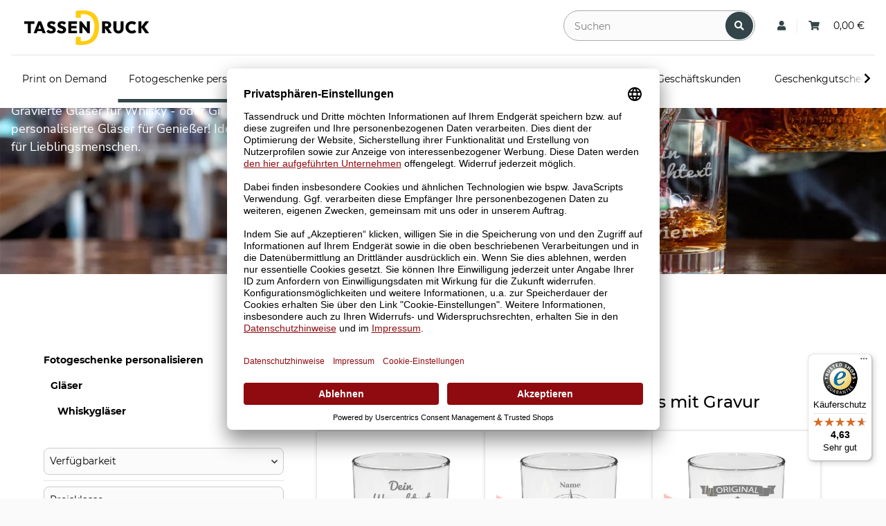

--- FILE ---
content_type: text/html; charset=utf-8
request_url: https://tassendruck.de/glaeser/whiskyglaeser
body_size: 29245
content:
<!DOCTYPE html>
<html lang="de" itemscope itemtype="http://schema.org/CollectionPage">
    

        <head>
<!-- NETZdinge.de Plugin Google Codes v5.5.7:  Google Tag Manager - Allgemein - boc -->
<script>
	window.dataLayer = window.dataLayer || [];
	function gtag() { dataLayer.push(arguments); }
	gtag('consent', 'default', { 
		'ad_storage': 'granted', 
		'ad_user_data': 'granted', 
		'ad_personalization': 'granted', 
		'analytics_storage': 'granted', 
		'personalization_storage': 'granted', 
		'functionality_storage': 'granted', 
		'security_storage': 'granted', 
		'wait_for_update': 500
	});
	gtag('set', 'ads_data_redaction', false);
	gtag('set', 'url_passthrough', true);
</script>
<script data-cmp-ab="1" type="text/javascript">(function(w,d,s,l,i){w[l]=w[l]||[];w[l].push({'gtm.start':
new Date().getTime(),event:'gtm.js'});var f=d.getElementsByTagName(s)[0],
j=d.createElement(s),dl=l!='dataLayer'?'&l='+l:'';j.async=true;j.src=
'//www.googletagmanager.com/gtm.js?id='+i+dl;f.parentNode.insertBefore(j,f);
})(window,document,'script','dataLayer','GTM-P4CXPGV');</script>

            
                <meta http-equiv="content-type" content="text/html; charset=utf-8">
        <!-- GOOGLE CONSENT MODE INTEGRATION -->
<script type="text/javascript">
// create dataLayer
window.dataLayer = window.dataLayer || [];
function gtag() {
     dataLayer.push(arguments);
}

// set „denied" as default for both ad and analytics storage, as well as ad_user_data and ad_personalization,
gtag("consent", "default", {
     ad_user_data: "denied",
     ad_personalization: "denied",
     ad_storage: "denied",
     analytics_storage: "denied",
     wait_for_update: 2000 // milliseconds to wait for update
});
</script>
<!-- END OF GOOGLE CONSENT MODE INTEGRATION -->
                <meta name="description" itemprop="description" content="Personalisiertes Whiskyglas gravieren ✓ Whiskyglas mit Namensgravur ⇒ Hier gravierte Whiskygläser als Geschenk für Männer bestellen!">
                                <meta name="viewport" content="width=device-width, initial-scale=1.0">
                <meta http-equiv="X-UA-Compatible" content="IE=edge">
                                <meta name="robots" content="index, follow">

                <meta itemprop="url" content="https://tassendruck.de/glaeser/whiskyglaeser">
                
                    <meta name="theme-color" content="#1C1D2C">
                
                <meta property="og:type" content="website">
                <meta property="og:site_name" content="Whiskyglas mit Gravur | Tassendruck">
                <meta property="og:title" content="Whiskyglas mit Gravur | Tassendruck">
                <meta property="og:description" content="Personalisiertes Whiskyglas gravieren ✓ Whiskyglas mit Namensgravur ⇒ Hier gravierte Whiskygläser als Geschenk für Männer bestellen!">
                <meta property="og:url" content="https://tassendruck.de/glaeser/whiskyglaeser">
                <link rel="preconnect" href="https://googletagmager.com/" crossorigin>
                <link rel="dns-prefetch" href="https://googletagmager.com/">
                <link rel="preconnect" href="https://sibautomation.com/" crossorigin>
                <link rel="dns-prefetch" href="https://sibautomation.com/">
                <link rel="preconnect" href="https://www.google-analytics.com/" crossorigin>
                <link rel="dns-prefetch" href="https://www.google-analytics.com/">
                <link rel="preconnect" href="https://connect.facebook.net/" crossorigin>
                <link rel="dns-prefetch" href="https://connect.facebook.net/">
                <link rel="preconnect" href="https://app.usercentrics.eu/" crossorigin>
                <link rel="dns-prefetch" href="https://app.usercentrics.eu/">


                                    <meta itemprop="image" content="https://tassendruck.de/bilder/intern/shoplogo/Tassendruck_Logo_RGB_ohne_Claim.svg">
                    <meta property="og:image" content="https://tassendruck.de/bilder/intern/shoplogo/Tassendruck_Logo_RGB_ohne_Claim.svg">
                            

            <title itemprop="name">Whiskyglas mit Gravur | Tassendruck</title>

                            <link rel="canonical" href="https://tassendruck.de/glaeser/whiskyglaeser">
            
            

            
                <link type="image/x-icon" href="https://tassendruck.de/templates/PRL_Template/themes/base/images/favicon.ico" rel="icon">
            

                            <style>
@media (min-width: 991px) {
    .btn.btn-primary.nav-button {
        width: auto !important;
    }
}
.btn.btn-primary.nav-button.first {  
    padding:0px;   
    width:auto !important;
    background-color: transparent !important;
    color: #000 !important;
    border: 0px !important;
    font-weight: normal !important;
}
/* Anfragelink in Hauptnavigation ausblenden */
a.nav-link:has(> span[data-area="asd"]) {
    display:none;
}
</style>
            
            
                                                                    <style id="criticalCSS">
                    
                        :root{--blue: #007bff;--indigo: #6610f2;--purple: #6f42c1;--pink: #e83e8c;--red: #dc3545;--orange: #fd7e14;--yellow: #ffc107;--green: #28a745;--teal: #20c997;--cyan: #17a2b8;--white: #ffffff;--gray: #707070;--gray-dark: #343a40;--primary: #1973D3;--secondary: #1973D3;--success: #1C871E;--info: #525252;--warning: #f39932;--danger: #b90000;--light: #fafafa;--dark: #525252;--gray: #707070;--gray-light: #fafafa;--gray-medium: #ebebeb;--gray-dark: #9b9b9b;--gray-darker: #525252;--breakpoint-xs: 0;--breakpoint-sm: 576px;--breakpoint-md: 768px;--breakpoint-lg: 992px;--breakpoint-xl: 1300px;--font-family-sans-serif: "Open Sans", sans-serif;--font-family-monospace: SFMono-Regular, Menlo, Monaco, Consolas, "Liberation Mono", "Courier New", monospace}*,*::before,*::after{box-sizing:border-box}html{font-family:sans-serif;line-height:1.15;-webkit-text-size-adjust:100%;-webkit-tap-highlight-color:rgba(0,0,0,0)}article,aside,figcaption,figure,footer,header,hgroup,main,nav,section{display:block}body{margin:0;font-family:"Open Sans",sans-serif;font-size:0.875rem;font-weight:400;line-height:1.5;color:#525252;text-align:left;background-color:#fafafa}[tabindex="-1"]:focus:not(:focus-visible){outline:0 !important}hr{box-sizing:content-box;height:0;overflow:visible}h1,h2,h3,h4,h5,h6{margin-top:0;margin-bottom:1rem}p{margin-top:0;margin-bottom:1rem}abbr[title],abbr[data-original-title]{text-decoration:underline;text-decoration:underline dotted;cursor:help;border-bottom:0;text-decoration-skip-ink:none}address{margin-bottom:1rem;font-style:normal;line-height:inherit}ol,ul,dl{margin-top:0;margin-bottom:1rem}ol ol,ul ul,ol ul,ul ol{margin-bottom:0}dt{font-weight:700}dd{margin-bottom:.5rem;margin-left:0}blockquote{margin:0 0 1rem}b,strong{font-weight:bolder}small{font-size:80%}sub,sup{position:relative;font-size:75%;line-height:0;vertical-align:baseline}sub{bottom:-0.25em}sup{top:-0.5em}a{color:#525252;text-decoration:underline;background-color:transparent}a:hover{color:#1973d3;text-decoration:none}a:not([href]):not([class]){color:inherit;text-decoration:none}a:not([href]):not([class]):hover{color:inherit;text-decoration:none}pre,code,kbd,samp{font-family:SFMono-Regular,Menlo,Monaco,Consolas,"Liberation Mono","Courier New",monospace;font-size:1em}pre{margin-top:0;margin-bottom:1rem;overflow:auto;-ms-overflow-style:scrollbar}figure{margin:0 0 1rem}img{vertical-align:middle;border-style:none}svg{overflow:hidden;vertical-align:middle}table{border-collapse:collapse}caption{padding-top:.75rem;padding-bottom:.75rem;color:#707070;text-align:left;caption-side:bottom}th{text-align:inherit;text-align:-webkit-match-parent}label{display:inline-block;margin-bottom:.5rem}button{border-radius:0}button:focus:not(:focus-visible){outline:0}input,button,select,optgroup,textarea{margin:0;font-family:inherit;font-size:inherit;line-height:inherit}button,input{overflow:visible}button,select{text-transform:none}[role=button]{cursor:pointer}select{word-wrap:normal}button,[type=button],[type=reset],[type=submit]{-webkit-appearance:button}button:not(:disabled),[type=button]:not(:disabled),[type=reset]:not(:disabled),[type=submit]:not(:disabled){cursor:pointer}button::-moz-focus-inner,[type=button]::-moz-focus-inner,[type=reset]::-moz-focus-inner,[type=submit]::-moz-focus-inner{padding:0;border-style:none}input[type=radio],input[type=checkbox]{box-sizing:border-box;padding:0}textarea{overflow:auto;resize:vertical}fieldset{min-width:0;padding:0;margin:0;border:0}legend{display:block;width:100%;max-width:100%;padding:0;margin-bottom:.5rem;font-size:1.5rem;line-height:inherit;color:inherit;white-space:normal}progress{vertical-align:baseline}[type=number]::-webkit-inner-spin-button,[type=number]::-webkit-outer-spin-button{height:auto}[type=search]{outline-offset:-2px;-webkit-appearance:none}[type=search]::-webkit-search-decoration{-webkit-appearance:none}::-webkit-file-upload-button{font:inherit;-webkit-appearance:button}output{display:inline-block}summary{display:list-item;cursor:pointer}template{display:none}[hidden]{display:none !important}.img-fluid{max-width:100%;height:auto}.img-thumbnail{padding:.25rem;background-color:#fafafa;border:1px solid #dee2e6;border-radius:.125rem;box-shadow:0 1px 2px rgba(0,0,0,.075);max-width:100%;height:auto}.figure{display:inline-block}.figure-img{margin-bottom:.5rem;line-height:1}.figure-caption{font-size:90%;color:#707070}code{font-size:87.5%;color:#e83e8c;word-wrap:break-word}a>code{color:inherit}kbd{padding:.2rem .4rem;font-size:87.5%;color:#fff;background-color:#212529;border-radius:.125rem;box-shadow:inset 0 -0.1rem 0 rgba(0,0,0,.25)}kbd kbd{padding:0;font-size:100%;font-weight:700;box-shadow:none}pre{display:block;font-size:87.5%;color:#212529}pre code{font-size:inherit;color:inherit;word-break:normal}.pre-scrollable{max-height:340px;overflow-y:scroll}.container,.container-fluid,.container-xl,.container-lg,.container-md,.container-sm{width:100%;padding-right:1rem;padding-left:1rem;margin-right:auto;margin-left:auto}@media(min-width: 576px){.container-sm,.container{max-width:97vw}}@media(min-width: 768px){.container-md,.container-sm,.container{max-width:720px}}@media(min-width: 992px){.container-lg,.container-md,.container-sm,.container{max-width:960px}}@media(min-width: 1300px){.container-xl,.container-lg,.container-md,.container-sm,.container{max-width:1250px}}.row{display:flex;flex-wrap:wrap;margin-right:-1rem;margin-left:-1rem}.no-gutters{margin-right:0;margin-left:0}.no-gutters>.col,.no-gutters>[class*=col-]{padding-right:0;padding-left:0}.col-xl,.col-xl-auto,.col-xl-12,.col-xl-11,.col-xl-10,.col-xl-9,.col-xl-8,.col-xl-7,.col-xl-6,.col-xl-5,.col-xl-4,.col-xl-3,.col-xl-2,.col-xl-1,.col-lg,.col-lg-auto,.col-lg-12,.col-lg-11,.col-lg-10,.col-lg-9,.col-lg-8,.col-lg-7,.col-lg-6,.col-lg-5,.col-lg-4,.col-lg-3,.col-lg-2,.col-lg-1,.col-md,.col-md-auto,.col-md-12,.col-md-11,.col-md-10,.col-md-9,.col-md-8,.col-md-7,.col-md-6,.col-md-5,.col-md-4,.col-md-3,.col-md-2,.col-md-1,.col-sm,.col-sm-auto,.col-sm-12,.col-sm-11,.col-sm-10,.col-sm-9,.col-sm-8,.col-sm-7,.col-sm-6,.col-sm-5,.col-sm-4,.col-sm-3,.col-sm-2,.col-sm-1,.col,.col-auto,.col-12,.col-11,.col-10,.col-9,.col-8,.col-7,.col-6,.col-5,.col-4,.col-3,.col-2,.col-1{position:relative;width:100%;padding-right:1rem;padding-left:1rem}.col{flex-basis:0;flex-grow:1;max-width:100%}.row-cols-1>*{flex:0 0 100%;max-width:100%}.row-cols-2>*{flex:0 0 50%;max-width:50%}.row-cols-3>*{flex:0 0 33.3333333333%;max-width:33.3333333333%}.row-cols-4>*{flex:0 0 25%;max-width:25%}.row-cols-5>*{flex:0 0 20%;max-width:20%}.row-cols-6>*{flex:0 0 16.6666666667%;max-width:16.6666666667%}.col-auto{flex:0 0 auto;width:auto;max-width:100%}.col-1{flex:0 0 8.33333333%;max-width:8.33333333%}.col-2{flex:0 0 16.66666667%;max-width:16.66666667%}.col-3{flex:0 0 25%;max-width:25%}.col-4{flex:0 0 33.33333333%;max-width:33.33333333%}.col-5{flex:0 0 41.66666667%;max-width:41.66666667%}.col-6{flex:0 0 50%;max-width:50%}.col-7{flex:0 0 58.33333333%;max-width:58.33333333%}.col-8{flex:0 0 66.66666667%;max-width:66.66666667%}.col-9{flex:0 0 75%;max-width:75%}.col-10{flex:0 0 83.33333333%;max-width:83.33333333%}.col-11{flex:0 0 91.66666667%;max-width:91.66666667%}.col-12{flex:0 0 100%;max-width:100%}.order-first{order:-1}.order-last{order:13}.order-0{order:0}.order-1{order:1}.order-2{order:2}.order-3{order:3}.order-4{order:4}.order-5{order:5}.order-6{order:6}.order-7{order:7}.order-8{order:8}.order-9{order:9}.order-10{order:10}.order-11{order:11}.order-12{order:12}.offset-1{margin-left:8.33333333%}.offset-2{margin-left:16.66666667%}.offset-3{margin-left:25%}.offset-4{margin-left:33.33333333%}.offset-5{margin-left:41.66666667%}.offset-6{margin-left:50%}.offset-7{margin-left:58.33333333%}.offset-8{margin-left:66.66666667%}.offset-9{margin-left:75%}.offset-10{margin-left:83.33333333%}.offset-11{margin-left:91.66666667%}@media(min-width: 576px){.col-sm{flex-basis:0;flex-grow:1;max-width:100%}.row-cols-sm-1>*{flex:0 0 100%;max-width:100%}.row-cols-sm-2>*{flex:0 0 50%;max-width:50%}.row-cols-sm-3>*{flex:0 0 33.3333333333%;max-width:33.3333333333%}.row-cols-sm-4>*{flex:0 0 25%;max-width:25%}.row-cols-sm-5>*{flex:0 0 20%;max-width:20%}.row-cols-sm-6>*{flex:0 0 16.6666666667%;max-width:16.6666666667%}.col-sm-auto{flex:0 0 auto;width:auto;max-width:100%}.col-sm-1{flex:0 0 8.33333333%;max-width:8.33333333%}.col-sm-2{flex:0 0 16.66666667%;max-width:16.66666667%}.col-sm-3{flex:0 0 25%;max-width:25%}.col-sm-4{flex:0 0 33.33333333%;max-width:33.33333333%}.col-sm-5{flex:0 0 41.66666667%;max-width:41.66666667%}.col-sm-6{flex:0 0 50%;max-width:50%}.col-sm-7{flex:0 0 58.33333333%;max-width:58.33333333%}.col-sm-8{flex:0 0 66.66666667%;max-width:66.66666667%}.col-sm-9{flex:0 0 75%;max-width:75%}.col-sm-10{flex:0 0 83.33333333%;max-width:83.33333333%}.col-sm-11{flex:0 0 91.66666667%;max-width:91.66666667%}.col-sm-12{flex:0 0 100%;max-width:100%}.order-sm-first{order:-1}.order-sm-last{order:13}.order-sm-0{order:0}.order-sm-1{order:1}.order-sm-2{order:2}.order-sm-3{order:3}.order-sm-4{order:4}.order-sm-5{order:5}.order-sm-6{order:6}.order-sm-7{order:7}.order-sm-8{order:8}.order-sm-9{order:9}.order-sm-10{order:10}.order-sm-11{order:11}.order-sm-12{order:12}.offset-sm-0{margin-left:0}.offset-sm-1{margin-left:8.33333333%}.offset-sm-2{margin-left:16.66666667%}.offset-sm-3{margin-left:25%}.offset-sm-4{margin-left:33.33333333%}.offset-sm-5{margin-left:41.66666667%}.offset-sm-6{margin-left:50%}.offset-sm-7{margin-left:58.33333333%}.offset-sm-8{margin-left:66.66666667%}.offset-sm-9{margin-left:75%}.offset-sm-10{margin-left:83.33333333%}.offset-sm-11{margin-left:91.66666667%}}@media(min-width: 768px){.col-md{flex-basis:0;flex-grow:1;max-width:100%}.row-cols-md-1>*{flex:0 0 100%;max-width:100%}.row-cols-md-2>*{flex:0 0 50%;max-width:50%}.row-cols-md-3>*{flex:0 0 33.3333333333%;max-width:33.3333333333%}.row-cols-md-4>*{flex:0 0 25%;max-width:25%}.row-cols-md-5>*{flex:0 0 20%;max-width:20%}.row-cols-md-6>*{flex:0 0 16.6666666667%;max-width:16.6666666667%}.col-md-auto{flex:0 0 auto;width:auto;max-width:100%}.col-md-1{flex:0 0 8.33333333%;max-width:8.33333333%}.col-md-2{flex:0 0 16.66666667%;max-width:16.66666667%}.col-md-3{flex:0 0 25%;max-width:25%}.col-md-4{flex:0 0 33.33333333%;max-width:33.33333333%}.col-md-5{flex:0 0 41.66666667%;max-width:41.66666667%}.col-md-6{flex:0 0 50%;max-width:50%}.col-md-7{flex:0 0 58.33333333%;max-width:58.33333333%}.col-md-8{flex:0 0 66.66666667%;max-width:66.66666667%}.col-md-9{flex:0 0 75%;max-width:75%}.col-md-10{flex:0 0 83.33333333%;max-width:83.33333333%}.col-md-11{flex:0 0 91.66666667%;max-width:91.66666667%}.col-md-12{flex:0 0 100%;max-width:100%}.order-md-first{order:-1}.order-md-last{order:13}.order-md-0{order:0}.order-md-1{order:1}.order-md-2{order:2}.order-md-3{order:3}.order-md-4{order:4}.order-md-5{order:5}.order-md-6{order:6}.order-md-7{order:7}.order-md-8{order:8}.order-md-9{order:9}.order-md-10{order:10}.order-md-11{order:11}.order-md-12{order:12}.offset-md-0{margin-left:0}.offset-md-1{margin-left:8.33333333%}.offset-md-2{margin-left:16.66666667%}.offset-md-3{margin-left:25%}.offset-md-4{margin-left:33.33333333%}.offset-md-5{margin-left:41.66666667%}.offset-md-6{margin-left:50%}.offset-md-7{margin-left:58.33333333%}.offset-md-8{margin-left:66.66666667%}.offset-md-9{margin-left:75%}.offset-md-10{margin-left:83.33333333%}.offset-md-11{margin-left:91.66666667%}}@media(min-width: 992px){.col-lg{flex-basis:0;flex-grow:1;max-width:100%}.row-cols-lg-1>*{flex:0 0 100%;max-width:100%}.row-cols-lg-2>*{flex:0 0 50%;max-width:50%}.row-cols-lg-3>*{flex:0 0 33.3333333333%;max-width:33.3333333333%}.row-cols-lg-4>*{flex:0 0 25%;max-width:25%}.row-cols-lg-5>*{flex:0 0 20%;max-width:20%}.row-cols-lg-6>*{flex:0 0 16.6666666667%;max-width:16.6666666667%}.col-lg-auto{flex:0 0 auto;width:auto;max-width:100%}.col-lg-1{flex:0 0 8.33333333%;max-width:8.33333333%}.col-lg-2{flex:0 0 16.66666667%;max-width:16.66666667%}.col-lg-3{flex:0 0 25%;max-width:25%}.col-lg-4{flex:0 0 33.33333333%;max-width:33.33333333%}.col-lg-5{flex:0 0 41.66666667%;max-width:41.66666667%}.col-lg-6{flex:0 0 50%;max-width:50%}.col-lg-7{flex:0 0 58.33333333%;max-width:58.33333333%}.col-lg-8{flex:0 0 66.66666667%;max-width:66.66666667%}.col-lg-9{flex:0 0 75%;max-width:75%}.col-lg-10{flex:0 0 83.33333333%;max-width:83.33333333%}.col-lg-11{flex:0 0 91.66666667%;max-width:91.66666667%}.col-lg-12{flex:0 0 100%;max-width:100%}.order-lg-first{order:-1}.order-lg-last{order:13}.order-lg-0{order:0}.order-lg-1{order:1}.order-lg-2{order:2}.order-lg-3{order:3}.order-lg-4{order:4}.order-lg-5{order:5}.order-lg-6{order:6}.order-lg-7{order:7}.order-lg-8{order:8}.order-lg-9{order:9}.order-lg-10{order:10}.order-lg-11{order:11}.order-lg-12{order:12}.offset-lg-0{margin-left:0}.offset-lg-1{margin-left:8.33333333%}.offset-lg-2{margin-left:16.66666667%}.offset-lg-3{margin-left:25%}.offset-lg-4{margin-left:33.33333333%}.offset-lg-5{margin-left:41.66666667%}.offset-lg-6{margin-left:50%}.offset-lg-7{margin-left:58.33333333%}.offset-lg-8{margin-left:66.66666667%}.offset-lg-9{margin-left:75%}.offset-lg-10{margin-left:83.33333333%}.offset-lg-11{margin-left:91.66666667%}}@media(min-width: 1300px){.col-xl{flex-basis:0;flex-grow:1;max-width:100%}.row-cols-xl-1>*{flex:0 0 100%;max-width:100%}.row-cols-xl-2>*{flex:0 0 50%;max-width:50%}.row-cols-xl-3>*{flex:0 0 33.3333333333%;max-width:33.3333333333%}.row-cols-xl-4>*{flex:0 0 25%;max-width:25%}.row-cols-xl-5>*{flex:0 0 20%;max-width:20%}.row-cols-xl-6>*{flex:0 0 16.6666666667%;max-width:16.6666666667%}.col-xl-auto{flex:0 0 auto;width:auto;max-width:100%}.col-xl-1{flex:0 0 8.33333333%;max-width:8.33333333%}.col-xl-2{flex:0 0 16.66666667%;max-width:16.66666667%}.col-xl-3{flex:0 0 25%;max-width:25%}.col-xl-4{flex:0 0 33.33333333%;max-width:33.33333333%}.col-xl-5{flex:0 0 41.66666667%;max-width:41.66666667%}.col-xl-6{flex:0 0 50%;max-width:50%}.col-xl-7{flex:0 0 58.33333333%;max-width:58.33333333%}.col-xl-8{flex:0 0 66.66666667%;max-width:66.66666667%}.col-xl-9{flex:0 0 75%;max-width:75%}.col-xl-10{flex:0 0 83.33333333%;max-width:83.33333333%}.col-xl-11{flex:0 0 91.66666667%;max-width:91.66666667%}.col-xl-12{flex:0 0 100%;max-width:100%}.order-xl-first{order:-1}.order-xl-last{order:13}.order-xl-0{order:0}.order-xl-1{order:1}.order-xl-2{order:2}.order-xl-3{order:3}.order-xl-4{order:4}.order-xl-5{order:5}.order-xl-6{order:6}.order-xl-7{order:7}.order-xl-8{order:8}.order-xl-9{order:9}.order-xl-10{order:10}.order-xl-11{order:11}.order-xl-12{order:12}.offset-xl-0{margin-left:0}.offset-xl-1{margin-left:8.33333333%}.offset-xl-2{margin-left:16.66666667%}.offset-xl-3{margin-left:25%}.offset-xl-4{margin-left:33.33333333%}.offset-xl-5{margin-left:41.66666667%}.offset-xl-6{margin-left:50%}.offset-xl-7{margin-left:58.33333333%}.offset-xl-8{margin-left:66.66666667%}.offset-xl-9{margin-left:75%}.offset-xl-10{margin-left:83.33333333%}.offset-xl-11{margin-left:91.66666667%}}.nav{display:flex;flex-wrap:wrap;padding-left:0;margin-bottom:0;list-style:none}.nav-link{display:block;padding:.5rem 1rem;text-decoration:none}.nav-link:hover,.nav-link:focus{text-decoration:none}.nav-link.disabled{color:#707070;pointer-events:none;cursor:default}.nav-tabs{border-bottom:1px solid #dee2e6}.nav-tabs .nav-link{margin-bottom:-1px;background-color:transparent;border:1px solid transparent;border-top-left-radius:0;border-top-right-radius:0}.nav-tabs .nav-link:hover,.nav-tabs .nav-link:focus{isolation:isolate;border-color:transparent}.nav-tabs .nav-link.disabled{color:#707070;background-color:transparent;border-color:transparent}.nav-tabs .nav-link.active,.nav-tabs .nav-item.show .nav-link{color:#525252;background-color:transparent;border-color:#1973d3}.nav-tabs .dropdown-menu{margin-top:-1px;border-top-left-radius:0;border-top-right-radius:0}.nav-pills .nav-link{background:none;border:0;border-radius:.125rem}.nav-pills .nav-link.active,.nav-pills .show>.nav-link{color:#fff;background-color:#1973d3}.nav-fill>.nav-link,.nav-fill .nav-item{flex:1 1 auto;text-align:center}.nav-justified>.nav-link,.nav-justified .nav-item{flex-basis:0;flex-grow:1;text-align:center}.tab-content>.tab-pane{display:none}.tab-content>.active{display:block}.navbar{position:relative;display:flex;flex-wrap:wrap;align-items:center;justify-content:space-between;padding:.4rem 1rem}.navbar .container,.navbar .container-fluid,.navbar .container-sm,.navbar .container-md,.navbar .container-lg,.navbar .container-xl{display:flex;flex-wrap:wrap;align-items:center;justify-content:space-between}.navbar-brand{display:inline-block;padding-top:.40625rem;padding-bottom:.40625rem;margin-right:1rem;font-size:1rem;line-height:inherit;white-space:nowrap}.navbar-brand:hover,.navbar-brand:focus{text-decoration:none}.navbar-nav{display:flex;flex-direction:column;padding-left:0;margin-bottom:0;list-style:none}.navbar-nav .nav-link{padding-right:0;padding-left:0}.navbar-nav .dropdown-menu{position:static;float:none}.navbar-text{display:inline-block;padding-top:.5rem;padding-bottom:.5rem}.navbar-collapse{flex-basis:100%;flex-grow:1;align-items:center}.navbar-toggler{padding:.25rem .75rem;font-size:1rem;line-height:1;background-color:transparent;border:1px solid transparent;border-radius:.125rem}.navbar-toggler:hover,.navbar-toggler:focus{text-decoration:none}.navbar-toggler-icon{display:inline-block;width:1.5em;height:1.5em;vertical-align:middle;content:"";background:50%/100% 100% no-repeat}.navbar-nav-scroll{max-height:75vh;overflow-y:auto}@media(max-width: 575.98px){.navbar-expand-sm>.container,.navbar-expand-sm>.container-fluid,.navbar-expand-sm>.container-sm,.navbar-expand-sm>.container-md,.navbar-expand-sm>.container-lg,.navbar-expand-sm>.container-xl{padding-right:0;padding-left:0}}@media(min-width: 576px){.navbar-expand-sm{flex-flow:row nowrap;justify-content:flex-start}.navbar-expand-sm .navbar-nav{flex-direction:row}.navbar-expand-sm .navbar-nav .dropdown-menu{position:absolute}.navbar-expand-sm .navbar-nav .nav-link{padding-right:1.5rem;padding-left:1.5rem}.navbar-expand-sm>.container,.navbar-expand-sm>.container-fluid,.navbar-expand-sm>.container-sm,.navbar-expand-sm>.container-md,.navbar-expand-sm>.container-lg,.navbar-expand-sm>.container-xl{flex-wrap:nowrap}.navbar-expand-sm .navbar-nav-scroll{overflow:visible}.navbar-expand-sm .navbar-collapse{display:flex !important;flex-basis:auto}.navbar-expand-sm .navbar-toggler{display:none}}@media(max-width: 767.98px){.navbar-expand-md>.container,.navbar-expand-md>.container-fluid,.navbar-expand-md>.container-sm,.navbar-expand-md>.container-md,.navbar-expand-md>.container-lg,.navbar-expand-md>.container-xl{padding-right:0;padding-left:0}}@media(min-width: 768px){.navbar-expand-md{flex-flow:row nowrap;justify-content:flex-start}.navbar-expand-md .navbar-nav{flex-direction:row}.navbar-expand-md .navbar-nav .dropdown-menu{position:absolute}.navbar-expand-md .navbar-nav .nav-link{padding-right:1.5rem;padding-left:1.5rem}.navbar-expand-md>.container,.navbar-expand-md>.container-fluid,.navbar-expand-md>.container-sm,.navbar-expand-md>.container-md,.navbar-expand-md>.container-lg,.navbar-expand-md>.container-xl{flex-wrap:nowrap}.navbar-expand-md .navbar-nav-scroll{overflow:visible}.navbar-expand-md .navbar-collapse{display:flex !important;flex-basis:auto}.navbar-expand-md .navbar-toggler{display:none}}@media(max-width: 991.98px){.navbar-expand-lg>.container,.navbar-expand-lg>.container-fluid,.navbar-expand-lg>.container-sm,.navbar-expand-lg>.container-md,.navbar-expand-lg>.container-lg,.navbar-expand-lg>.container-xl{padding-right:0;padding-left:0}}@media(min-width: 992px){.navbar-expand-lg{flex-flow:row nowrap;justify-content:flex-start}.navbar-expand-lg .navbar-nav{flex-direction:row}.navbar-expand-lg .navbar-nav .dropdown-menu{position:absolute}.navbar-expand-lg .navbar-nav .nav-link{padding-right:1.5rem;padding-left:1.5rem}.navbar-expand-lg>.container,.navbar-expand-lg>.container-fluid,.navbar-expand-lg>.container-sm,.navbar-expand-lg>.container-md,.navbar-expand-lg>.container-lg,.navbar-expand-lg>.container-xl{flex-wrap:nowrap}.navbar-expand-lg .navbar-nav-scroll{overflow:visible}.navbar-expand-lg .navbar-collapse{display:flex !important;flex-basis:auto}.navbar-expand-lg .navbar-toggler{display:none}}@media(max-width: 1299.98px){.navbar-expand-xl>.container,.navbar-expand-xl>.container-fluid,.navbar-expand-xl>.container-sm,.navbar-expand-xl>.container-md,.navbar-expand-xl>.container-lg,.navbar-expand-xl>.container-xl{padding-right:0;padding-left:0}}@media(min-width: 1300px){.navbar-expand-xl{flex-flow:row nowrap;justify-content:flex-start}.navbar-expand-xl .navbar-nav{flex-direction:row}.navbar-expand-xl .navbar-nav .dropdown-menu{position:absolute}.navbar-expand-xl .navbar-nav .nav-link{padding-right:1.5rem;padding-left:1.5rem}.navbar-expand-xl>.container,.navbar-expand-xl>.container-fluid,.navbar-expand-xl>.container-sm,.navbar-expand-xl>.container-md,.navbar-expand-xl>.container-lg,.navbar-expand-xl>.container-xl{flex-wrap:nowrap}.navbar-expand-xl .navbar-nav-scroll{overflow:visible}.navbar-expand-xl .navbar-collapse{display:flex !important;flex-basis:auto}.navbar-expand-xl .navbar-toggler{display:none}}.navbar-expand{flex-flow:row nowrap;justify-content:flex-start}.navbar-expand>.container,.navbar-expand>.container-fluid,.navbar-expand>.container-sm,.navbar-expand>.container-md,.navbar-expand>.container-lg,.navbar-expand>.container-xl{padding-right:0;padding-left:0}.navbar-expand .navbar-nav{flex-direction:row}.navbar-expand .navbar-nav .dropdown-menu{position:absolute}.navbar-expand .navbar-nav .nav-link{padding-right:1.5rem;padding-left:1.5rem}.navbar-expand>.container,.navbar-expand>.container-fluid,.navbar-expand>.container-sm,.navbar-expand>.container-md,.navbar-expand>.container-lg,.navbar-expand>.container-xl{flex-wrap:nowrap}.navbar-expand .navbar-nav-scroll{overflow:visible}.navbar-expand .navbar-collapse{display:flex !important;flex-basis:auto}.navbar-expand .navbar-toggler{display:none}.navbar-light .navbar-brand{color:rgba(0,0,0,.9)}.navbar-light .navbar-brand:hover,.navbar-light .navbar-brand:focus{color:rgba(0,0,0,.9)}.navbar-light .navbar-nav .nav-link{color:#525252}.navbar-light .navbar-nav .nav-link:hover,.navbar-light .navbar-nav .nav-link:focus{color:#1973d3}.navbar-light .navbar-nav .nav-link.disabled{color:rgba(0,0,0,.3)}.navbar-light .navbar-nav .show>.nav-link,.navbar-light .navbar-nav .active>.nav-link,.navbar-light .navbar-nav .nav-link.show,.navbar-light .navbar-nav .nav-link.active{color:rgba(0,0,0,.9)}.navbar-light .navbar-toggler{color:#525252;border-color:rgba(0,0,0,.1)}.navbar-light .navbar-toggler-icon{background-image:url("data:image/svg+xml,%3csvg xmlns='http://www.w3.org/2000/svg' width='30' height='30' viewBox='0 0 30 30'%3e%3cpath stroke='%23525252' stroke-linecap='round' stroke-miterlimit='10' stroke-width='2' d='M4 7h22M4 15h22M4 23h22'/%3e%3c/svg%3e")}.navbar-light .navbar-text{color:#525252}.navbar-light .navbar-text a{color:rgba(0,0,0,.9)}.navbar-light .navbar-text a:hover,.navbar-light .navbar-text a:focus{color:rgba(0,0,0,.9)}.navbar-dark .navbar-brand{color:#fff}.navbar-dark .navbar-brand:hover,.navbar-dark .navbar-brand:focus{color:#fff}.navbar-dark .navbar-nav .nav-link{color:rgba(255,255,255,.5)}.navbar-dark .navbar-nav .nav-link:hover,.navbar-dark .navbar-nav .nav-link:focus{color:rgba(255,255,255,.75)}.navbar-dark .navbar-nav .nav-link.disabled{color:rgba(255,255,255,.25)}.navbar-dark .navbar-nav .show>.nav-link,.navbar-dark .navbar-nav .active>.nav-link,.navbar-dark .navbar-nav .nav-link.show,.navbar-dark .navbar-nav .nav-link.active{color:#fff}.navbar-dark .navbar-toggler{color:rgba(255,255,255,.5);border-color:rgba(255,255,255,.1)}.navbar-dark .navbar-toggler-icon{background-image:url("data:image/svg+xml,%3csvg xmlns='http://www.w3.org/2000/svg' width='30' height='30' viewBox='0 0 30 30'%3e%3cpath stroke='rgba%28255, 255, 255, 0.5%29' stroke-linecap='round' stroke-miterlimit='10' stroke-width='2' d='M4 7h22M4 15h22M4 23h22'/%3e%3c/svg%3e")}.navbar-dark .navbar-text{color:rgba(255,255,255,.5)}.navbar-dark .navbar-text a{color:#fff}.navbar-dark .navbar-text a:hover,.navbar-dark .navbar-text a:focus{color:#fff}.pagination-sm .page-item.active .page-link::after,.pagination-sm .page-item.active .page-text::after{left:.375rem;right:.375rem}.pagination-lg .page-item.active .page-link::after,.pagination-lg .page-item.active .page-text::after{left:1.125rem;right:1.125rem}.page-item{position:relative}.page-item.active{font-weight:700}.page-item.active .page-link::after,.page-item.active .page-text::after{content:"";position:absolute;left:.5625rem;bottom:0;right:.5625rem;border-bottom:4px solid #1973d3}@media(min-width: 768px){.dropdown-item.page-item{background-color:transparent}}.page-link,.page-text{text-decoration:none}.pagination{margin-bottom:0;justify-content:space-between;align-items:center}@media(min-width: 768px){.pagination{justify-content:normal}.pagination .dropdown>.btn{display:none}.pagination .dropdown-menu{position:static !important;transform:none !important;display:flex;margin:0;padding:0;border:0;min-width:auto}.pagination .dropdown-item{width:auto;display:inline-block;padding:0}.pagination .dropdown-item.active{background-color:transparent;color:#525252}.pagination .dropdown-item:hover{background-color:transparent}.pagination .pagination-site{display:none}}@media(max-width: 767.98px){.pagination .dropdown-item{padding:0}.pagination .dropdown-item.active .page-link,.pagination .dropdown-item.active .page-text,.pagination .dropdown-item:active .page-link,.pagination .dropdown-item:active .page-text{color:#fff}}.productlist-page-nav{align-items:center}.productlist-page-nav .pagination{margin:0}.productlist-page-nav .displayoptions{margin-bottom:1rem}@media(min-width: 768px){.productlist-page-nav .displayoptions{margin-bottom:0}}.productlist-page-nav .displayoptions .btn-group+.btn-group+.btn-group{margin-left:.5rem}.productlist-page-nav .result-option-wrapper{margin-right:.5rem}.productlist-page-nav .productlist-item-info{margin-bottom:.5rem;margin-left:auto;margin-right:auto;display:flex}@media(min-width: 768px){.productlist-page-nav .productlist-item-info{margin-right:0;margin-bottom:0}.productlist-page-nav .productlist-item-info.productlist-item-border{border-right:1px solid #ebebeb;padding-right:1rem}}.productlist-page-nav.productlist-page-nav-header-m{margin-top:3rem}@media(min-width: 768px){.productlist-page-nav.productlist-page-nav-header-m{margin-top:2rem}.productlist-page-nav.productlist-page-nav-header-m>.col{margin-top:1rem}}.productlist-page-nav-bottom{margin-bottom:2rem}.pagination-wrapper{margin-bottom:1rem;align-items:center;border-top:1px solid #fafafa;border-bottom:1px solid #fafafa;padding-top:.5rem;padding-bottom:.5rem}.pagination-wrapper .pagination-entries{font-weight:700;margin-bottom:1rem}@media(min-width: 768px){.pagination-wrapper .pagination-entries{margin-bottom:0}}.pagination-wrapper .pagination-selects{margin-left:auto;margin-top:1rem}@media(min-width: 768px){.pagination-wrapper .pagination-selects{margin-left:0;margin-top:0}}.pagination-wrapper .pagination-selects .pagination-selects-entries{margin-bottom:1rem}@media(min-width: 768px){.pagination-wrapper .pagination-selects .pagination-selects-entries{margin-right:1rem;margin-bottom:0}}.pagination-no-wrapper{border:0;padding-top:0;padding-bottom:0}.topbar-wrapper{position:relative;z-index:1021;flex-direction:row-reverse}.sticky-header header{position:sticky;top:0}#jtl-nav-wrapper .form-control::placeholder,#jtl-nav-wrapper .form-control:focus::placeholder{color:#fff}#jtl-nav-wrapper .label-slide .form-group:not(.exclude-from-label-slide):not(.checkbox) label{background:#1c1d2c;color:#fff}header{box-shadow:0 1rem .5625rem -0.75rem rgba(0,0,0,.06);position:relative;z-index:1020}header .dropdown-menu{background-color:#1c1d2c;color:#fff}header .navbar-toggler{color:#fff}header .navbar-brand img{max-width:50vw;object-fit:contain}header .nav-right .dropdown-menu{margin-top:-0.03125rem;box-shadow:inset 0 1rem .5625rem -0.75rem rgba(0,0,0,.06)}@media(min-width: 992px){header #mainNavigation{margin-right:1rem}}@media(max-width: 991.98px){header .navbar-brand img{max-width:30vw}header .dropup,header .dropright,header .dropdown,header .dropleft,header .col,header [class*=col-]{position:static}header .navbar-collapse{position:fixed;top:0;left:0;display:block;height:100vh !important;-webkit-overflow-scrolling:touch;max-width:16.875rem;transition:all .2s ease-in-out;z-index:1050;width:100%;background:#1c1d2c}header .navbar-collapse:not(.show){transform:translateX(-100%)}header .navbar-nav{transition:all .2s ease-in-out}header .navbar-nav .nav-item,header .navbar-nav .nav-link{margin-left:0;margin-right:0;padding-left:1rem;padding-right:1rem;padding-top:1rem;padding-bottom:1rem}header .navbar-nav .nav-link{margin-top:-1rem;margin-bottom:-1rem;margin-left:-1rem;margin-right:-1rem;display:flex;align-items:center;justify-content:space-between}header .navbar-nav .nav-link::after{content:'\f054' !important;font-family:"Font Awesome 5 Free" !important;font-weight:900;margin-left:.5rem;margin-top:0;font-size:.75em}header .navbar-nav .nav-item.dropdown>.nav-link>.product-count{display:none}header .navbar-nav .nav-item:not(.dropdown) .nav-link::after{display:none}header .navbar-nav .dropdown-menu{position:absolute;left:100%;top:0;box-shadow:none;width:100%;padding:0;margin:0}header .navbar-nav .dropdown-menu:not(.show){display:none}header .navbar-nav .dropdown-body{margin:0}header .navbar-nav .nav{flex-direction:column}header .nav-mobile-header{padding-left:1rem;padding-right:1rem}header .nav-mobile-header>.row{height:3.125rem}header .nav-mobile-header .nav-mobile-header-hr{margin-top:0;margin-bottom:0}header .nav-mobile-body{height:calc(100vh - 3.125rem);height:calc(var(--vh, 1vh) * 100 - 3.125rem);overflow-y:auto;position:relative}header .nav-scrollbar-inner{overflow:visible}header .nav-right{font-size:1rem}header .nav-right .dropdown-menu{width:100%}}@media(min-width: 992px){header .navbar-collapse{height:4.3125rem}header .navbar-nav>.nav-item>.nav-link{position:relative;padding:1.5rem}header .navbar-nav>.nav-item>.nav-link::before{content:"";position:absolute;bottom:0;left:50%;transform:translateX(-50%);border-width:0 0 6px;border-color:#1973d3;border-style:solid;transition:width .4s;width:0}header .navbar-nav>.nav-item.active>.nav-link::before,header .navbar-nav>.nav-item:hover>.nav-link::before,header .navbar-nav>.nav-item.hover>.nav-link::before{width:100%}header .navbar-nav>.nav-item>.dropdown-menu{max-height:calc(100vh - 12.5rem);overflow:auto;margin-top:-0.03125rem;box-shadow:inset 0 1rem .5625rem -0.75rem rgba(0,0,0,.06)}header .navbar-nav>.nav-item.dropdown-full{position:static}header .navbar-nav>.nav-item.dropdown-full .dropdown-menu{width:100%}header .navbar-nav>.nav-item .product-count{display:none}header .navbar-nav>.nav-item .nav{flex-wrap:wrap}header .navbar-nav .nav .nav-link{padding:0}header .navbar-nav .nav .nav-link::after{display:none}header .navbar-nav .dropdown .nav-item{width:100%}header .nav-mobile-body{align-self:flex-start;width:100%}header .nav-scrollbar-inner{width:100%}header .nav-right .nav-link{padding-top:1.5rem;padding-bottom:1.5rem}header .submenu-headline::after{display:none}header .submenu-headline-toplevel{font-family:Montserrat,sans-serif;font-size:1rem;border-bottom:1px solid #ebebeb;margin-bottom:1rem}header .subcategory-wrapper .categories-recursive-dropdown{display:block;position:static !important;box-shadow:none}header .subcategory-wrapper .categories-recursive-dropdown>.nav{flex-direction:column}header .subcategory-wrapper .categories-recursive-dropdown .categories-recursive-dropdown{margin-left:.25rem}}header .submenu-headline-image{margin-bottom:1rem;display:none}@media(min-width: 992px){header .submenu-headline-image{display:block}}header #burger-menu{margin-right:1rem}header .table,header .dropdown-item,header .btn-outline-primary{color:#fff}header .dropdown-item{background-color:transparent}header .dropdown-item:hover{background-color:#30324b}header .btn-outline-primary:hover{color:#fafafa}@media(min-width: 992px){.nav-item-lg-m{margin-top:1.5rem;margin-bottom:1.5rem}}.fixed-search{background-color:#1c1d2c;box-shadow:0 .25rem .5rem rgba(0,0,0,.2);padding-top:.5rem;padding-bottom:.5rem}.fixed-search .form-control{background-color:#1c1d2c;color:#fff}.fixed-search .form-control::placeholder{color:#fff}.main-search .twitter-typeahead{display:flex;flex-grow:1}.form-clear{align-items:center;bottom:8px;color:#fff;cursor:pointer;display:flex;height:24px;justify-content:center;position:absolute;right:52px;width:24px;z-index:10}.account-icon-dropdown .account-icon-dropdown-pass{margin-bottom:2rem}.account-icon-dropdown .dropdown-footer{background-color:#30324b}.account-icon-dropdown .dropdown-footer a{text-decoration:underline}.account-icon-dropdown .account-icon-dropdown-logout{padding-bottom:.5rem}.cart-dropdown-shipping-notice{color:#fafafa}.is-checkout header,.is-checkout .navbar{height:2.8rem}@media(min-width: 992px){.is-checkout header,.is-checkout .navbar{height:4.325rem}}.is-checkout .search-form-wrapper-fixed,.is-checkout .fixed-search{display:none}@media(max-width: 991.98px){.nav-icons{height:2.8rem}}.search-form-wrapper-fixed{padding-top:.5rem;padding-bottom:.5rem}.full-width-mega .main-search-wrapper .twitter-typeahead{flex:1}@media(min-width: 992px){.full-width-mega .main-search-wrapper{display:block}}@media(max-width: 991.98px){.full-width-mega.sticky-top .main-search-wrapper{padding-right:0;padding-left:0;flex:0 0 auto;width:auto;max-width:100%}.full-width-mega.sticky-top .main-search-wrapper+.col,.full-width-mega.sticky-top .main-search-wrapper a{padding-left:0}.full-width-mega.sticky-top .main-search-wrapper .nav-link{padding-right:.7rem}.full-width-mega .secure-checkout-icon{flex:0 0 auto;width:auto;max-width:100%;margin-left:auto}.full-width-mega .toggler-logo-wrapper{position:initial;width:max-content}}.full-width-mega .nav-icons-wrapper{padding-left:0}.full-width-mega .nav-logo-wrapper{padding-right:0;margin-right:auto}@media(min-width: 992px){.full-width-mega .navbar-expand-lg .nav-multiple-row .navbar-nav{flex-wrap:wrap}.full-width-mega #mainNavigation.nav-multiple-row{height:auto;margin-right:0}.full-width-mega .nav-multiple-row .nav-scrollbar-inner{padding-bottom:0}.full-width-mega .nav-multiple-row .nav-scrollbar-arrow{display:none}.full-width-mega .menu-search-position-center .main-search-wrapper{margin-right:auto}.full-width-mega .menu-search-position-left .main-search-wrapper{margin-right:auto}.full-width-mega .menu-search-position-left .nav-logo-wrapper{margin-right:initial}.full-width-mega .menu-center-center.menu-multiple-rows-multiple .nav-scrollbar-inner{justify-content:center}.full-width-mega .menu-center-space-between.menu-multiple-rows-multiple .nav-scrollbar-inner{justify-content:space-between}}@media(min-width: 992px){header.full-width-mega .nav-right .dropdown-menu{box-shadow:0 0 7px #000}header .nav-multiple-row .navbar-nav>.nav-item>.nav-link{padding:1rem 1.5rem}}.fa,.fas,.far,.fal{display:inline-block}h1,h2,h3,h4,h5,h6,.h1,.h2,.h3,.sidepanel-left .box-normal .box-normal-link,.productlist-filter-headline,.h4,.h5,.h6{margin-bottom:1rem;font-family:Montserrat,sans-serif;font-weight:400;line-height:1.2;color:#525252}h1,.h1{font-size:1.875rem}h2,.h2{font-size:1.5rem}h3,.h3,.sidepanel-left .box-normal .box-normal-link,.productlist-filter-headline{font-size:1rem}h4,.h4{font-size:0.875rem}h5,.h5{font-size:0.875rem}h6,.h6{font-size:0.875rem}.banner .img-fluid{width:100%}.label-slide .form-group:not(.exclude-from-label-slide):not(.checkbox) label{display:none}.modal{display:none}.carousel-thumbnails .slick-arrow{opacity:0}.consent-modal:not(.active){display:none}.consent-banner-icon{width:1em;height:1em}.mini>#consent-banner{display:none}html{overflow-y:scroll}.dropdown-menu{display:none}.dropdown-toggle::after{content:"";margin-left:.5rem;display:inline-block}.list-unstyled,.list-icons{padding-left:0;list-style:none}.input-group{position:relative;display:flex;flex-wrap:wrap;align-items:stretch;width:100%}.input-group>.form-control{flex:1 1 auto;width:1%}#main-wrapper,#header-top-bar,header{background:#fff}.container-fluid-xl{max-width:103.125rem}.nav-dividers .nav-item{position:relative}.nav-dividers .nav-item:not(:last-child)::after{content:"";position:absolute;right:0;top:.5rem;height:calc(100% - 1rem);border-right:.0625rem solid currentColor}.nav-link{text-decoration:none}.nav-scrollbar{overflow:hidden;display:flex;align-items:center}.nav-scrollbar .nav,.nav-scrollbar .navbar-nav{flex-wrap:nowrap}.nav-scrollbar .nav-item{white-space:nowrap}.nav-scrollbar-inner{overflow-x:auto;padding-bottom:1.5rem;align-self:flex-start}#shop-nav{align-items:center;flex-shrink:0;margin-left:auto}@media(max-width: 767.98px){#shop-nav .nav-link{padding-left:.7rem;padding-right:.7rem}}.has-left-sidebar .breadcrumb-container{padding-left:0;padding-right:0}.breadcrumb{display:flex;flex-wrap:wrap;padding:.5rem 0;margin-bottom:0;list-style:none;background-color:transparent;border-radius:0}.breadcrumb-item{display:none}@media(min-width: 768px){.breadcrumb-item{display:flex}}.breadcrumb-item.active{font-weight:700}.breadcrumb-item.first{padding-left:0}.breadcrumb-item.first::before{display:none}.breadcrumb-item+.breadcrumb-item{padding-left:.5rem}.breadcrumb-item+.breadcrumb-item::before{display:inline-block;padding-right:.5rem;color:#707070;content:"/"}.breadcrumb-item.active{color:#525252;font-weight:700}.breadcrumb-item.first::before{display:none}.breadcrumb-arrow{display:flex}@media(min-width: 768px){.breadcrumb-arrow{display:none}}.breadcrumb-arrow:first-child::before{content:'\f053' !important;font-family:"Font Awesome 5 Free" !important;font-weight:900;margin-right:6px}.breadcrumb-arrow:not(:first-child){padding-left:0}.breadcrumb-arrow:not(:first-child)::before{content:none}.breadcrumb-wrapper{margin-bottom:2rem}@media(min-width: 992px){.breadcrumb-wrapper{border-style:solid;border-color:#ebebeb;border-width:1px 0}}.breadcrumb{font-size:0.8125rem}.breadcrumb a{text-decoration:none}.breadcrumb-back{padding-right:1rem;margin-right:1rem;border-right:1px solid #ebebeb}#header-top-bar{position:relative;background-color:#fff;z-index:1021;flex-direction:row-reverse}#header-top-bar,header{background-color:#1c1d2c;color:#fff}.img-aspect-ratio{width:100%;height:auto}header{box-shadow:0 1rem .5625rem -0.75rem rgba(0,0,0,.06);position:relative;z-index:1020}header .navbar{padding:0;position:static}@media(min-width: 992px){header{padding-bottom:0}header .navbar-brand{margin-right:3rem}}header .navbar-brand{padding-top:.4rem;padding-bottom:.4rem}header .navbar-brand img{height:2rem;width:auto}header .navbar-toggler{color:#525252}header .nav-right .dropdown-menu{margin-top:-0.03125rem;box-shadow:inset 0 1rem .5625rem -0.75rem rgba(0,0,0,.06)}@media(min-width: 992px){header .navbar-brand{padding-top:.6rem;padding-bottom:.6rem}header .navbar-brand img{height:3.125rem}header .navbar-collapse{height:4.3125rem}header .navbar-nav>.nav-item>.nav-link{position:relative;padding:1.5rem}header .navbar-nav>.nav-item>.nav-link::before{content:"";position:absolute;bottom:0;left:50%;transform:translateX(-50%);border-width:0 0 6px;border-color:#1973d3;border-style:solid;transition:width .4s;width:0}header .navbar-nav>.nav-item.active>.nav-link::before,header .navbar-nav>.nav-item:hover>.nav-link::before,header .navbar-nav>.nav-item.hover>.nav-link::before{width:100%}header .navbar-nav>.nav-item .nav{flex-wrap:wrap}header .navbar-nav .nav .nav-link{padding:0}header .navbar-nav .nav .nav-link::after{display:none}header .navbar-nav .dropdown .nav-item{width:100%}header .nav-mobile-body{align-self:flex-start;width:100%}header .nav-scrollbar-inner{width:100%}header .nav-right .nav-link{padding-top:1.5rem;padding-bottom:1.5rem}}.btn{display:inline-block;font-weight:600;color:#525252;text-align:center;vertical-align:middle;user-select:none;background-color:transparent;border:1px solid transparent;padding:.625rem .9375rem;font-size:0.875rem;line-height:1.5;border-radius:.125rem}.btn.disabled,.btn:disabled{opacity:.65;box-shadow:none}.btn:not(:disabled):not(.disabled):active,.btn:not(:disabled):not(.disabled).active{box-shadow:none}.form-control{display:block;width:100%;height:calc(1.5em + 1.25rem + 2px);padding:.625rem .9375rem;font-size:0.875rem;font-weight:400;line-height:1.5;color:#525252;background-color:#fff;background-clip:padding-box;border:1px solid #707070;border-radius:.125rem;box-shadow:inset 0 1px 1px rgba(0,0,0,.075);transition:border-color .15s ease-in-out,box-shadow .15s ease-in-out}@media(prefers-reduced-motion: reduce){.form-control{transition:none}}.square{display:flex;position:relative}.square::before{content:"";display:inline-block;padding-bottom:100%}#product-offer .product-info ul.info-essential{margin:2rem 0;padding-left:0;list-style:none}.price_wrapper{margin-bottom:1.5rem}.price_wrapper .price{display:inline-block}.price_wrapper .bulk-prices{margin-top:1rem}.price_wrapper .bulk-prices .bulk-price{margin-right:.25rem}#product-offer .product-info{border:0}#product-offer .product-info .bordered-top-bottom{padding:1rem;border-top:1px solid #fafafa;border-bottom:1px solid #fafafa}#product-offer .product-info ul.info-essential{margin:2rem 0}#product-offer .product-info .shortdesc{margin-bottom:1rem}#product-offer .product-info .product-offer{margin-bottom:2rem}#product-offer .product-info .product-offer>.row{margin-bottom:1.5rem}#product-offer .product-info .stock-information{border-top:1px solid #ebebeb;border-bottom:1px solid #ebebeb;align-items:flex-end}#product-offer .product-info .stock-information.stock-information-p{padding-top:1rem;padding-bottom:1rem}@media(max-width: 767.98px){#product-offer .product-info .stock-information{margin-top:1rem}}#product-offer .product-info .question-on-item{margin-left:auto}#product-offer .product-info .question-on-item .question{padding:0}.flex-row-reverse{flex-direction:row-reverse !important}.flex-column{flex-direction:column !important}.justify-content-start{justify-content:flex-start !important}.collapse:not(.show){display:none}.d-none{display:none !important}.d-block{display:block !important}.d-flex{display:flex !important}.d-inline-block{display:inline-block !important}@media(min-width: 992px){.d-lg-none{display:none !important}.d-lg-block{display:block !important}.d-lg-flex{display:flex !important}}@media(min-width: 768px){.d-md-none{display:none !important}.d-md-block{display:block !important}.d-md-flex{display:flex !important}.d-md-inline-block{display:inline-block !important}}@media(min-width: 992px){.justify-content-lg-end{justify-content:flex-end !important}}.list-gallery{display:flex;flex-direction:column}.list-gallery .second-wrapper{position:absolute;top:0;left:0;width:100%;height:100%}.list-gallery img.second{opacity:0}.form-group{margin-bottom:1rem}.btn-outline-secondary{color:#1973d3;border-color:#1973d3}.btn-group{display:inline-flex}.productlist-filter-headline{padding-bottom:.5rem;margin-bottom:1rem}hr{margin-top:1rem;margin-bottom:1rem;border:0;border-top:1px solid #ebebeb}.badge-circle-1{background-color:#fff}#content{padding-bottom:3rem}#content-wrapper{margin-top:0}#content-wrapper.has-fluid{padding-top:1rem}#content-wrapper:not(.has-fluid){padding-top:2rem}@media(min-width: 992px){#content-wrapper:not(.has-fluid){padding-top:4rem}}aside h4{margin-bottom:1rem}aside .card{border:none;box-shadow:none;background-color:transparent}aside .card .card-title{margin-bottom:.5rem;font-size:1.5rem;font-weight:600}aside .card.card-default .card-heading{border-bottom:none;padding-left:0;padding-right:0}aside .card.card-default>.card-heading>.card-title{color:#525252;font-weight:600;border-bottom:1px solid #ebebeb;padding:10px 0}aside .card>.card-body{padding:0}aside .card>.card-body .card-title{font-weight:600}aside .nav-panel .nav{flex-wrap:initial}aside .nav-panel>.nav>.active>.nav-link{border-bottom:.375rem solid #1973d3;cursor:pointer}aside .nav-panel .active>.nav-link{font-weight:700}aside .nav-panel .nav-link[aria-expanded=true] i.fa-chevron-down{transform:rotate(180deg)}aside .nav-panel .nav-link,aside .nav-panel .nav-item{clear:left}aside .box .nav-link,aside .box .nav a,aside .box .dropdown-menu .dropdown-item{text-decoration:none;white-space:normal}aside .box .nav-link{padding-left:0;padding-right:0}aside .box .snippets-categories-nav-link-child{padding-left:.5rem;padding-right:.5rem}aside .box-monthlynews a .value{text-decoration:underline}aside .box-monthlynews a .value:hover{text-decoration:none}.box-categories .dropdown .collapse,.box-linkgroup .dropdown .collapse{background:#fafafa}.box-categories .nav-link{cursor:pointer}.box_login .register{text-decoration:underline}.box_login .register:hover{text-decoration:none}.box_login .register .fa{color:#1973d3}.box_login .resetpw{text-decoration:underline}.box_login .resetpw:hover{text-decoration:none}.jqcloud-word.w0{color:#75abe5;font-size:70%}.jqcloud-word.w1{color:#63a0e1;font-size:100%}.jqcloud-word.w2{color:#5095de;font-size:130%}.jqcloud-word.w3{color:#3e89da;font-size:160%}.jqcloud-word.w4{color:#2b7ed7;font-size:190%}.jqcloud-word.w5{color:#1973d3;font-size:220%}.jqcloud-word.w6{color:#176ac2;font-size:250%}.jqcloud-word.w7{color:#1561b1;font-size:280%}.jqcloud{line-height:normal;overflow:hidden;position:relative}.jqcloud-word a{color:inherit !important;font-size:inherit !important;text-decoration:none !important}.jqcloud-word a:hover{color:#1973d3 !important}.searchcloud{width:100%;height:200px}#footer-boxes .card{background:transparent;border:0}#footer-boxes .card a{text-decoration:none}@media(min-width: 768px){.box-normal{margin-bottom:1.5rem}}.box-normal .box-normal-link{text-decoration:none;font-weight:700;margin-bottom:.5rem}@media(min-width: 768px){.box-normal .box-normal-link{display:none}}.box-filter-hr{margin-top:.5rem;margin-bottom:.5rem}.box-normal-hr{margin-top:1rem;margin-bottom:1rem;display:flex}@media(min-width: 768px){.box-normal-hr{display:none}}.box-last-seen .box-last-seen-item{margin-bottom:1rem}.box-nav-item{margin-top:.5rem}@media(min-width: 768px){.box-nav-item{margin-top:0}}.box-login .box-login-resetpw{margin-bottom:.5rem;padding-left:0;padding-right:0;display:block}.box-slider{margin-bottom:1.5rem}.box-link-wrapper{align-items:center;display:flex}.box-link-wrapper i.snippets-filter-item-icon-right{color:#707070}.box-link-wrapper .badge{margin-left:auto}.box-delete-button{text-align:right;white-space:nowrap}.box-delete-button .remove{float:right}.box-filter-price .box-filter-price-collapse{padding-bottom:1.5rem}.hr-no-top{margin-top:0;margin-bottom:1rem}.characteristic-collapse-btn-inner img{margin-right:.25rem}#search{margin-right:1rem;display:none}@media(min-width: 992px){#search{display:block}}.link-content{margin-bottom:1rem}#footer{margin-top:auto;padding:4rem 0 0;background-color:#1c1d2c;color:#fff}#copyright{background-color:#1973d3;color:#fafafa;margin-top:1rem}#copyright>div{padding-top:1rem;padding-bottom:1rem;font-size:.75rem;text-align:center}.toggler-logo-wrapper{float:left}@media(max-width: 991.98px){.toggler-logo-wrapper{position:absolute}.toggler-logo-wrapper .logo-wrapper{float:left}.toggler-logo-wrapper .burger-menu-wrapper{float:left;padding-top:1rem}}.navbar .container{display:block}.lazyload{opacity:0 !important}.search-wrapper{width:100%}#header-top-bar a:not(.dropdown-item):not(.btn),header a:not(.dropdown-item):not(.btn){text-decoration:none;color:#fff}#header-top-bar a:not(.dropdown-item):not(.btn):hover,header a:not(.dropdown-item):not(.btn):hover{color:#1973d3}header .form-control,header .form-control:focus{background-color:#1c1d2c;color:#fff}.btn-secondary{background-color:#1973d3;color:#fafafa}.productlist-filter-headline{border-bottom:1px solid #ebebeb}.content-cats-small{margin-bottom:3rem}@media(min-width: 768px){.content-cats-small>div{margin-bottom:1rem}}.content-cats-small .sub-categories{display:flex;flex-direction:column;flex-grow:1;flex-basis:auto;align-items:stretch;justify-content:flex-start;height:100%}.content-cats-small .sub-categories .subcategories-image{justify-content:center;align-items:flex-start;margin-bottom:1rem}.content-cats-small::after{display:block;clear:both;content:""}.content-cats-small .outer{margin-bottom:.5rem}.content-cats-small .caption{margin-bottom:.5rem}@media(min-width: 768px){.content-cats-small .caption{text-align:center}}.content-cats-small hr{margin-top:1rem;margin-bottom:1rem;padding-left:0;list-style:none}.lazyloading{color:transparent;width:auto;height:auto;max-width:40px;max-height:40px}
                    
                </style>
                                                    <link rel="preload" href="https://tassendruck.de/asset/my-nova.css,plugin_css?v=1.1.5" as="style" onload="this.onload=null;this.rel='stylesheet'">
                    <noscript>
                        <link href="https://tassendruck.de/asset/my-nova.css,plugin_css?v=1.1.5" rel="stylesheet">
                    </noscript>
                
                                                    <link rel="preload" href="https://tassendruck.de/plugins/PRL_Portlets/Portlets/OberKategorieBanner/OberKategorieBanner.css?v=1.1.5" as="style" data-opc-portlet-css-link="true" onload="this.onload=null;this.rel='stylesheet'">
                    <noscript>
                        <link rel="stylesheet" href="https://tassendruck.de/plugins/PRL_Portlets/Portlets/OberKategorieBanner/OberKategorieBanner.css?v=1.1.5">
                    </noscript>
                                    <link rel="preload" href="https://tassendruck.de/includes/src/OPC/Portlets/common/hidden-size.css?v=1.1.5" as="style" data-opc-portlet-css-link="true" onload="this.onload=null;this.rel='stylesheet'">
                    <noscript>
                        <link rel="stylesheet" href="https://tassendruck.de/includes/src/OPC/Portlets/common/hidden-size.css?v=1.1.5">
                    </noscript>
                                <script>
                    /*! loadCSS rel=preload polyfill. [c]2017 Filament Group, Inc. MIT License */
                    (function(w) {
                        "use strict";
                        if (!w.loadCSS) {
                            w.loadCSS = function() {};
                        }
                        var rp = loadCSS.relpreload = {};
                        rp.support = (function() {
                            var ret;
                            try {
                                ret = w.document.createElement("link").relList.supports("preload");
                            } catch (e) {
                                ret = false;
                            }
                            return function() {
                                return ret;
                            };
                        })();
                        rp.bindMediaToggle = function(link) {
                            var finalMedia = link.media || "all";

                            function enableStylesheet() {
                                if (link.addEventListener) {
                                    link.removeEventListener("load", enableStylesheet);
                                } else if (link.attachEvent) {
                                    link.detachEvent("onload", enableStylesheet);
                                }
                                link.setAttribute("onload", null);
                                link.media = finalMedia;
                            }

                            if (link.addEventListener) {
                                link.addEventListener("load", enableStylesheet);
                            } else if (link.attachEvent) {
                                link.attachEvent("onload", enableStylesheet);
                            }
                            setTimeout(function() {
                                link.rel = "stylesheet";
                                link.media = "only x";
                            });
                            setTimeout(enableStylesheet, 3000);
                        };

                        rp.poly = function() {
                            if (rp.support()) {
                                return;
                            }
                            var links = w.document.getElementsByTagName("link");
                            for (var i = 0; i < links.length; i++) {
                                var link = links[i];
                                if (link.rel === "preload" && link.getAttribute("as") === "style" && !link.getAttribute(
                                        "data-loadcss")) {
                                    link.setAttribute("data-loadcss", true);
                                    rp.bindMediaToggle(link);
                                }
                            }
                        };

                        if (!rp.support()) {
                            rp.poly();

                            var run = w.setInterval(rp.poly, 500);
                            if (w.addEventListener) {
                                w.addEventListener("load", function() {
                                    rp.poly();
                                    w.clearInterval(run);
                                });
                            } else if (w.attachEvent) {
                                w.attachEvent("onload", function() {
                                    rp.poly();
                                    w.clearInterval(run);
                                });
                            }
                        }

                        if (typeof exports !== "undefined") {
                            exports.loadCSS = loadCSS;
                        } else {
                            w.loadCSS = loadCSS;
                        }
                    }(typeof global !== "undefined" ? global : this));
                </script>
                                                    <link rel="alternate" type="application/rss+xml" title="Newsfeed Tassendruck.de" href="https://tassendruck.de/rss.xml">
                                                            

                        

            <script>
                window.lazySizesConfig = window.lazySizesConfig || {};
                // use .lazy instead of .lazyload
                //window.lazySizesConfig.lazyClass = 'lazy';

                // use data-original instead of data-src
                window.lazySizesConfig.srcAttr = 'data-original';

                //page is optimized for fast onload event
                window.lazySizesConfig.loadMode = 1;
                window.lazySizesConfig.expand = 50;
            </script>
            <script src="https://tassendruck.de/templates/NOVA/js/jquery-3.5.1.min.js"></script>
            <script src="https://tassendruck.de/templates/NOVA/js/lazysizes.min.js"></script>

                                                <script defer src="https://tassendruck.de/asset/jtl3.js?v=1.1.5"></script>
                                    <script defer src="https://tassendruck.de/asset/plugin_js_head?v=1.1.5"></script>
                                    <script defer src="https://tassendruck.de/asset/plugin_js_body?v=1.1.5"></script>
                            
                            <script defer src="https://tassendruck.de/templates/PRL_Template/js/custom.js?v=1.1.5"></script>
                                                    <script defer src="https://tassendruck.de/templates/PRL_Template/js/helper.js?v=1.1.5"></script>
            
            
            

            <link rel="preload" href="https://tassendruck.de/templates/NOVA/themes/base/fontawesome/webfonts/fa-solid-900.woff2" as="font" crossorigin>
            <link rel="preload" href="https://tassendruck.de/templates/NOVA/themes/base/fontawesome/webfonts/fa-regular-400.woff2" as="font" crossorigin>
            <link rel="preload" href="https://tassendruck.de/templates/NOVA/themes/base/fonts/opensans/open-sans-600.woff2" as="font" crossorigin>
            <link rel="preload" href="https://tassendruck.de/templates/NOVA/themes/base/fonts/opensans/open-sans-regular.woff2" as="font" crossorigin>
            <link rel="preload" href="https://tassendruck.de/templates/NOVA/themes/base/fonts/montserrat/Montserrat-SemiBold.woff2" as="font" crossorigin>
            <link rel="preload" href="https://tassendruck.de/templates/NOVA/js/app/globals.js" as="script" crossorigin>
            <link rel="preload" href="https://tassendruck.de/templates/NOVA/js/app/snippets/form-counter.js" as="script" crossorigin>
            <link rel="preload" href="https://tassendruck.de/templates/NOVA/js/app/plugins/navscrollbar.js" as="script" crossorigin>
            <link rel="preload" href="https://tassendruck.de/templates/NOVA/js/app/plugins/tabdrop.js" as="script" crossorigin>
            <link rel="preload" href="https://tassendruck.de/templates/NOVA/js/app/views/header.js" as="script" crossorigin>
            <link rel="preload" href="https://tassendruck.de/templates/NOVA/js/app/views/productdetails.js" as="script" crossorigin>
                                    <script type="module" src="https://tassendruck.de/templates/NOVA/js/app/app.js"></script>

            <style>
                /** css variables **/

                :root {
                    /*main colors*/
                    --primary-color: #334548;
                    --primary-btn-hover: #ffba00;
                    --primary-accent-color: #334548;
                    --primary-alt-color: #334548;
                    --primary-font-color: #000;
                    --primary-font-alt-color: #333;
                    --secondary-color: #ffba00;
                    --secondary-btn-hover: #334548;
                    --secondary-accent-color: #ffba00;
                    --further-accent-color: #ffba00;
                    --footer-color: #334548;
                    --header-bg-color: #fff;
                    --header-icon-color: #334548;
                    --header-icon-color-hover: #334548;
                    --header-head-text-color: #000;
                    --header-border-color: #eee;
                    --header-border-top-icon-color: #334548;
                    --background-color-footer: #fff;
                    --burger-menu-color: #000;

                    --grey: #393939;
                    --grey-alt: #6c6c6c;
                    --dark-grey: #161616;
                    --lighter-grey: #434343;
                    --lightest-grey: #ccc;
                    --lighter-grey: #ccc;
                    --lightest-grey: #eee;
                    --light: #fff;
                    --transparent: transparent;
                    --designer-grey: #dfdfdf;
                    --designer-light-grey: #efefef;
                    --overlay: rgba(0, 0, 0, 0.6);
                    --blog-fazit: #d5f8ff;
                    --blog-fazit-border: #9fd8f5;
                    /*fonts*/
                    --primary-font: primary;
                    --nunito-font: Nunito;
                    /*fontsizes*/
                    --fontsize-content-page-h1: 30px;
                    --fontsize-detail-page-h1: 28px;
                    --fontsize-detail-mobile-page-h1: 24px;
                    --fontsize-detail-mobile-page-h2: 24px;
                    --fontsize-h1: 22px;
                    --fontsize-content-page-h2: 30px;
                    --fontsize-h2: 23px;
                    --fontsize-h3: 20px;
                    --fontsize-h4: 19px;
                    --fontsize-h5: 18px;
                    --fontsize-new-h1: 25px;
                    --fontsize-new-h2:20px;
                    --fontsize-new-h3: 17px;
                    --fontsize-new-text: 15px;
                    /*item colors*/
                    --input-background-color: #fbfbfb;
                    --input-border-color: #ccc;
                    --divider: rgba(0, 0, 0, 0.2);
                    --divider-light: rgba(255, 255, 255, 0.2);
                    --rating-stars-color: #fec107;
                    --warning-color: #ff4444;
                    /* sizing */
                    --container-width: 100%;
                    /* images */
                    --check-marker-image: url('/templates/PRL_Template/images/check_marker.png');
                    --dropdown-caret-image: url('/templates/PRL_Template/images/dropdown_caret.png');
                    --newsletter-forwarding-image: url('/bilder/newsletter_forwarding/newsletter.png');
                }

                @media screen and (min-width: 1250px) {
                :root {
                    --container-width: 1250px;
                }
                }


                /*******************************************************************************************************/
            </style>
        </head>
    

    
    

        <body class="                                wish-compare-animation-mobile                " data-page="2">
<!-- NETZdinge.de Plugin Google Codes v5.5.7:  Google Tag Manager - (noscript) - boc -->
<noscript><iframe src="//www.googletagmanager.com/ns.html?id=GTM-P4CXPGV" height="0" width="0" style="display:none;visibility:hidden"></iframe></noscript>

        
                    
                        
            

                                <header class="d-print-none sticky-top fixed-navbar" id="jtl-nav-wrapper">
                                        <div class="header-top-bar-container">
                        
                                                            <div id="header-top-bar" class="d-none topbar-wrapper d-lg-flex">
                                    <div class="container-fluid  d-lg-flex flex-row-reverse">
                                                                                
    
                                    </div>
                                </div>
                                                    
                    </div>
                    <div class="container-fluid-wrapper">
                        
                            <div class="container-fluid">
                                
                                    <div class="toggler-logo-wrapper">
                                        
                                            <button id="burger-menu" class="burger-menu-wrapper navbar-toggler collapsed " type="button" data-toggle="collapse" data-target="#mainNavigation" aria-controls="mainNavigation" aria-expanded="false" aria-label="Toggle navigation">
                                                <span class="navbar-toggler-icon"></span>
                                            </button>
                                        
                                        
                                        
                                                                                                                                                <div id="logo" class="logo-wrapper" itemprop="publisher" itemscope itemtype="http://schema.org/Organization">
                                                        <span itemprop="name" class="d-none"></span>
                                                        <meta itemprop="url" content="https://tassendruck.de">
                                                        <meta itemprop="logo" content="https://tassendruck.de/bilder/intern/shoplogo/Tassendruck_Logo_RGB_ohne_Claim.svg">
                                                        <a href="https://tassendruck.de" title="Tassendruck.de" class="navbar-brand">
                                                                                                                        
            <img src="https://tassendruck.de/bilder/intern/shoplogo/Tassendruck_Logo_RGB_ohne_Claim.svg" class="" loading="lazy" id="shop-logo" alt="Tassendruck.de" width="265" height="40">
    
                                                                                                                
</a>                                                    </div>
                                                                                            
                                                                                    
                                    </div>
                                <nav class="navbar justify-content-start align-items-lg-end


                                 navbar-expand-lg
                 navbar-expand-1" aria-label="Warenkorbnavigation">
                                    
                                

                                                                    

                                        
                                            
    
                                        
                                        
    <ul id="shop-nav" class="nav nav-right order-lg-last nav-icons
                    ">
            
                            
    
        <li class="nav-item" id="search">
            <div class="search-wrapper">
                <form class="" target="_self" action="index.php" method="get">
    <input type="hidden" class="jtl_token" name="jtl_token" value="1364d792948f9b4c13d480fd0c9aaed7e7f4cf666e0f9ab09c4aab8ffb203230"><div class="hidden d-none">
	<div class="col  col-12">
		<div class="form-group " role="group">
			<div class="d-flex flex-column-reverse">
				<input type="text" class="form-control " placeholder="Additional contact mail (leave blank)*" name="sp_additional_mail" autocomplete="off">
				<label class="col-form-label pt-0">
					Additional contact mail (leave blank)*
				</label>
			</div>
		</div>
	</div>
</div>
<div class="hidden d-none">
	<div class="col  col-12">
		<div class="form-group " role="group">
			<div class="d-flex flex-column-reverse">
				<input type="checkbox" name="general_mailing_consent" value="1" placeholder="I totally agree to receive nothing*" autocomplete="off">
				<label class="col-form-label pt-0">
					I totally agree to receive nothing*
				</label>
			</div>
		</div>
	</div>
</div>
                            <div class="form-icon">
                        <div class="input-group " role="group" aria-label="Suche">
                                    <input type="text" class="form-control ac_input" placeholder="Suchen" id="search-header" name="qs" autocomplete="off" aria-label="Suchen">

                            <div class="input-group-append ">
                                                
    
<button type="submit" class="btn  btn-primary" name="search" aria-label="Suchen">
    <span class="fas fa-search"></span>
</button>
                            
    </div>
                            <span class="form-clear d-none"><i class="fas fa-times"></i></span>
                        
    </div>
                    </div>
                
</form>
            </div>
        </li>
    
    
    

                    
        
                    
        
            
    
        
        
            
    <li class="nav-item dropdown account-icon-dropdown search-icon" aria-expanded="false">
    <a class="nav-link nav-link-custom
                " href="#" data-toggle="dropdown" aria-haspopup="true" aria-expanded="false" role="button" aria-label="Suchen">
        <span class="fas fa-search"></span>
    </a>
    <div class="dropdown-menu
         dropdown-menu-right    ">
                    
                <div class="dropdown-body lg-min-w-lg">
                    
    <div class="search-wrapper w-100-util">
        <form class="main-search flex-grow-1 label-slide" target="_self" action="index.php" method="get">
    <input type="hidden" class="jtl_token" name="jtl_token" value="1364d792948f9b4c13d480fd0c9aaed7e7f4cf666e0f9ab09c4aab8ffb203230"><div class="hidden d-none">
	<div class="col  col-12">
		<div class="form-group " role="group">
			<div class="d-flex flex-column-reverse">
				<input type="text" class="form-control " placeholder="Additional contact mail (leave blank)*" name="sp_additional_mail" autocomplete="off">
				<label class="col-form-label pt-0">
					Additional contact mail (leave blank)*
				</label>
			</div>
		</div>
	</div>
</div>
<div class="hidden d-none">
	<div class="col  col-12">
		<div class="form-group " role="group">
			<div class="d-flex flex-column-reverse">
				<input type="checkbox" name="general_mailing_consent" value="1" placeholder="I totally agree to receive nothing*" autocomplete="off">
				<label class="col-form-label pt-0">
					I totally agree to receive nothing*
				</label>
			</div>
		</div>
	</div>
</div>
                    <div class="input-group " role="group">
                        <input type="text" class="form-control ac_input" placeholder="Suchen" id="" name="qs" autocomplete="off" aria-label="Suchen">

                <div class="input-group-append ">
                                    
    
<button type="submit" class="btn btn btn-primary btn-primary" name="search" aria-label="Suchen">
                            <span class="fas fa-search"></span>
                    
</button>
                
    </div>
                <span class="form-clear d-none"><i class="fas fa-times"></i></span>
            
    </div>
        
</form>
    </div>

                </div>
            
    
    </div>
</li>
    <li class="nav-item dropdown account-icon-dropdown" aria-expanded="false">
    <a class="nav-link nav-link-custom
                " href="#" data-toggle="dropdown" aria-haspopup="true" aria-expanded="false" role="button" aria-label="Mein Konto">
        <span class="fas fa-user"></span>
    </a>
    <div class="dropdown-menu
         dropdown-menu-right    ">
                            
                <div class="dropdown-body lg-min-w-lg">
                    <form class="jtl-validate label-slide" target="_self" action="https://tassendruck.de/mein-konto" method="post">
    <input type="hidden" class="jtl_token" name="jtl_token" value="1364d792948f9b4c13d480fd0c9aaed7e7f4cf666e0f9ab09c4aab8ffb203230"><div class="hidden d-none">
	<div class="col  col-12">
		<div class="form-group " role="group">
			<div class="d-flex flex-column-reverse">
				<input type="text" class="form-control " placeholder="Additional contact mail (leave blank)*" name="sp_additional_mail" autocomplete="off">
				<label class="col-form-label pt-0">
					Additional contact mail (leave blank)*
				</label>
			</div>
		</div>
	</div>
</div>
<div class="hidden d-none">
	<div class="col  col-12">
		<div class="form-group " role="group">
			<div class="d-flex flex-column-reverse">
				<input type="checkbox" name="general_mailing_consent" value="1" placeholder="I totally agree to receive nothing*" autocomplete="off">
				<label class="col-form-label pt-0">
					I totally agree to receive nothing*
				</label>
			</div>
		</div>
	</div>
</div>
                                
                            <fieldset id="quick-login">
                                
                                        <div id="6966f5ea195f9" aria-labelledby="form-group-label-6966f5ea195f9" class="form-group " role="group">
                    <div class="d-flex flex-column-reverse">
                                                                        <input type="email" class="form-control  form-control-sm" placeholder=" " id="email_quick" required name="email" autocomplete="email">

                                    
                <label id="form-group-label-6966f5ea195f9" for="email_quick" class="col-form-label pt-0">
                    E-Mail-Adresse
                </label>
            </div>
            </div>
                                
                                
                                        <div id="6966f5ea19631" aria-labelledby="form-group-label-6966f5ea19631" class="form-group account-icon-dropdown-pass" role="group">
                    <div class="d-flex flex-column-reverse">
                                                                        <input type="password" class="form-control  form-control-sm" placeholder=" " id="password_quick" required name="passwort" autocomplete="current-password">

                                    
                <label id="form-group-label-6966f5ea19631" for="password_quick" class="col-form-label pt-0">
                    Passwort
                </label>
            </div>
            </div>
                                
                                
                                                                    
                                
                                        <fieldset class="form-group " id="6966f5ea1968d">
                                <div>
                                                        <input type="hidden" class="form-control " value="1" name="login">

                                                                                    
    
<button type="submit" class="btn  btn-primary btn-sm btn-block" id="submit-btn">
    Login
</button>
                                    
                            </div>
            </fieldset>
                                
                            </fieldset>
                        
                    
</form>
                    
                        <a href="https://tassendruck.de/Passwort-vergessen" title="Passwort vergessen" rel="nofollow">
                                Passwort vergessen
                        
</a>                    
                </div>
                
                    <div class="dropdown-footer">
                        Neu hier?
                        <a href="https://tassendruck.de/Registrieren" title="Jetzt registrieren!" rel="nofollow">
                                Jetzt registrieren!
                        
</a>                    </div>
                
            
            
    </div>
</li>

        
                                    
                    
        <li id="shop-nav-compare" title="Vergleichsliste" class="nav-item dropdown d-none">
        
            <a href="#" class="nav-link" aria-haspopup="true" aria-expanded="false" aria-label="Vergleichsliste" data-toggle="dropdown">
                    <i class="fas fa-list">
                    <span id="comparelist-badge" class="fa-sup" title="0">
                        0
                    </span>
                </i>
            
</a>        
        
            <div id="comparelist-dropdown-container" class="dropdown-menu dropdown-menu-right lg-min-w-lg">
                <div id="comparelist-dropdown-content">
                    
                        
    
        <div class="comparelist-dropdown-table table-responsive max-h-sm lg-max-h">
                    </div>
    
    
        <div class="comparelist-dropdown-table-body dropdown-body">
                            
                    <a href="https://tassendruck.de/vergleichsliste.php" id="nav-comparelist-goto" class="comparelist-dropdown-table-body-button btn btn-block btn-primary btn-sm">
                            Artikel vergleichen
                    
</a>                
                    </div>
    

                    
                </div>
            </div>
        
    </li>

                
                        
                
    
            
                
            
    <li class="cart-icon-dropdown nav-item dropdown ">
        

            
            
            <a href="#" class="nav-link" aria-expanded="false" aria-label="Warenkorb: 0,00 €" data-toggle="dropdown">
                    
                    <i class="fas fa-shopping-cart cart-icon-dropdown-icon">
                                            </i>
                
                
                    <span class="cart-icon-dropdown-price">0,00 €</span>
                
            
</a>        
        
            
    <div class="cart-dropdown dropdown-menu dropdown-menu-right lg-min-w-lg">
                    
                <a target="_self" href="https://tassendruck.de/Warenkorb" class="dropdown-item cart-dropdown-empty" rel="nofollow" title="Es befinden sich keine Artikel im Warenkorb.">
                    Es befinden sich keine Artikel im Warenkorb.
                
</a>
            
            </div>

        
    </li>

        
    
</ul>

                                    
                                                                
</nav>
                            
                        </div>

                    
                </div>
                
                                        <div class="container-fluid fluid-nav ">
                        
                        <nav class="navbar justify-content-start align-items-lg-end


                         navbar-expand-lg
                 navbar-expand-1" aria-label="Hauptnavigation">
                            
                        

                        
                                                        
                                <div class="mainNavigation-container">
                                    <div id="mainNavigation" class="collapse navbar-collapse nav-scrollbar">
                                        
                                            <div class="nav-mobile-header d-lg-none">
                                                

<div class="row align-items-center-util">
                                                    
<div class="col nav-mobile-header-toggler">
                                                
                                                    <button class="navbar-toggler collapsed" type="button" data-toggle="collapse" data-target="#mainNavigation" aria-controls="mainNavigation" aria-expanded="false" aria-label="Toggle navigation">
                                                        <span class="navbar-toggler-icon"></span>
                                                    </button>
                                                
                                                
</div>
                                                
<div class="col col-auto nav-mobile-header-name ml-auto-util">
                                                <span class="nav-offcanvas-title">Menü</span>
                                                
                                                    <a href="#" class="nav-offcanvas-title d-none" data-menu-back="">
                                                        <span class="fas fa-chevron-left icon-mr-2"></span>
                                                    <span>Zurück</span>
                                                    
</a>                                                
                                                
</div>
                                                
</div>
                                                <hr class="nav-mobile-header-hr">
                                            </div>
                                        
                                        
                                            <div class="nav-mobile-body">
                                                <ul class="navbar-nav nav-scrollbar-inner mr-auto">
                                                                                                    
                                                     
        
            <li class="nav-item nav-scrollbar-item ">
    <a class="nav-link         " target="_self" href="https://tassendruck.de/print-on-demand">
    <span data-area="asd" data-sort="0" class="text-truncate">Print on Demand</span>
    </a>
</li>

    
    
    <li class="nav-item nav-scrollbar-item dropdown dropdown-full active menu-category">
<a href="https://tassendruck.de/fotoprodukte" title="Fotogeschenke personalisieren" class="nav-link dropdown-toggle" target="_self">
    <span class="nav-mobile-heading">Fotogeschenke personalisieren</span>
</a><div class="dropdown-menu"><div class="dropdown-body">
<div class="container subcategory-wrapper">
    <section class="mainNav_dropdown_first"><div class="mainNav_dropdown_wrapper"><nav class="mainNav_second"><div class="mainNav_second-list">
<a class="mainNav_second-link"></a><section class="mainNav_dropdown_first mainNav_dropdown_left col-xl-12 second-layer"><a href="https://tassendruck.de/fotoprodukte" title="Fotogeschenke personalisieren">
    <strong class="nav-mobile-heading">Fotogeschenke personalisieren anzeigen</strong>
</a><div class="col-xl-3">
<div class="nav-item-lg-m nav-item" pos-index="0">
<a href="https://tassendruck.de/Bilderrahmen" class="categories-recursive-link d-lg-block submenu-headline submenu-headline-toplevel 1 " aria-expanded="false">
    <span class="text-truncate d-block">
   Bilderrahmen</span>

</a>
</div>
<div class="nav-item-lg-m nav-item" pos-index="1">
<a href="https://tassendruck.de/fototassen" class="categories-recursive-link d-lg-block submenu-headline submenu-headline-toplevel 2 " aria-expanded="false">
    <span class="text-truncate d-block">
   Fototassen<span class="more-subcategories"> </span></span>

</a>
</div>
<div class="nav-item-lg-m nav-item" pos-index="2">
<a href="https://tassendruck.de/motivtassen" class="categories-recursive-link d-lg-block submenu-headline submenu-headline-toplevel 3 " aria-expanded="false">
    <span class="text-truncate d-block">
   Motivtassen<span class="more-subcategories"> </span></span>

</a>
</div>
<div class="nav-item-lg-m nav-item" pos-index="3">
<a href="https://tassendruck.de/becher" class="categories-recursive-link d-lg-block submenu-headline submenu-headline-toplevel 4 " aria-expanded="false">
    <span class="text-truncate d-block">
   Becher<span class="more-subcategories"> </span></span>

</a>
</div>
<div class="nav-item-lg-m nav-item" pos-index="4">
<a href="https://tassendruck.de/glaeser" class="categories-recursive-link d-lg-block submenu-headline submenu-headline-toplevel 5 " aria-expanded="false">
    <span class="text-truncate d-block">
   Gläser<span class="more-subcategories"> </span></span>

</a>
</div>
<div class="nav-item-lg-m nav-item" pos-index="5">
<a href="https://tassendruck.de/fotoprodukte/trinkflaschen" class="categories-recursive-link d-lg-block submenu-headline submenu-headline-toplevel 6 " aria-expanded="false">
    <span class="text-truncate d-block">
   Trinkflaschen<span class="more-subcategories"> </span></span>

</a>
</div>
<div class="nav-item-lg-m nav-item" pos-index="6">
<a href="https://tassendruck.de/bierkruege" class="categories-recursive-link d-lg-block submenu-headline submenu-headline-toplevel 7 " aria-expanded="false">
    <span class="text-truncate d-block">
   Bierkrüge</span>

</a>
</div>
</div>
<div class="col-xl-3">
<div class="nav-item-lg-m nav-item" pos-index="7">
<a href="https://tassendruck.de/fotogeschenke-personalisieren/flachmann" class="categories-recursive-link d-lg-block submenu-headline submenu-headline-toplevel 1 " aria-expanded="false">
    <span class="text-truncate d-block">
   Flachmann</span>

</a>
</div>
<div class="nav-item-lg-m nav-item" pos-index="8">
<a href="https://tassendruck.de/fotoprodukte/schilder" class="categories-recursive-link d-lg-block submenu-headline submenu-headline-toplevel 2 " aria-expanded="false">
    <span class="text-truncate d-block">
   Schilder<span class="more-subcategories"> </span></span>

</a>
</div>
<div class="nav-item-lg-m nav-item" pos-index="9">
<a href="https://tassendruck.de/fotoprodukte/fussmatten" class="categories-recursive-link d-lg-block submenu-headline submenu-headline-toplevel 3 " aria-expanded="false">
    <span class="text-truncate d-block">
   Fußmatten<span class="more-subcategories"> </span></span>

</a>
</div>
<div class="nav-item-lg-m nav-item" pos-index="10">
<a href="https://tassendruck.de/personalisieren/schreibtischunterlagen" class="categories-recursive-link d-lg-block submenu-headline submenu-headline-toplevel 4 " aria-expanded="false">
    <span class="text-truncate d-block">
   Schreibtischunterlagen</span>

</a>
</div>
<div class="nav-item-lg-m nav-item" pos-index="11">
<a href="https://tassendruck.de/fotogeschenke-personalisieren/mousepads" class="categories-recursive-link d-lg-block submenu-headline submenu-headline-toplevel 5 " aria-expanded="false">
    <span class="text-truncate d-block">
   Mousepads</span>

</a>
</div>
<div class="nav-item-lg-m nav-item" pos-index="12">
<a href="https://tassendruck.de/fotoprodukte/fotodosen" class="categories-recursive-link d-lg-block submenu-headline submenu-headline-toplevel 6 " aria-expanded="false">
    <span class="text-truncate d-block">
   Geschenkdosen</span>

</a>
</div>
<div class="nav-item-lg-m nav-item" pos-index="13">
<a href="https://tassendruck.de/fotoprodukte/mueslischalen" class="categories-recursive-link d-lg-block submenu-headline submenu-headline-toplevel 7 " aria-expanded="false">
    <span class="text-truncate d-block">
   Müslischalen</span>

</a>
</div>
</div>
<div class="col-xl-3">
<div class="nav-item-lg-m nav-item" pos-index="14">
<a href="https://tassendruck.de/fotoprodukte/spardosen" class="categories-recursive-link d-lg-block submenu-headline submenu-headline-toplevel 1 " aria-expanded="false">
    <span class="text-truncate d-block">
   Spardosen</span>

</a>
</div>
<div class="nav-item-lg-m nav-item" pos-index="15">
<a href="https://tassendruck.de/fotoprodukte/vorratsdosen" class="categories-recursive-link d-lg-block submenu-headline submenu-headline-toplevel 2 " aria-expanded="false">
    <span class="text-truncate d-block">
   Vorratsdosen</span>

</a>
</div>
<div class="nav-item-lg-m nav-item" pos-index="16">
<a href="https://tassendruck.de/fotogeschenke-personalisieren/handtuecher" class="categories-recursive-link d-lg-block submenu-headline submenu-headline-toplevel 3 " aria-expanded="false">
    <span class="text-truncate d-block">
   Handtücher<span class="more-subcategories"> </span></span>

</a>
</div>
<div class="nav-item-lg-m nav-item" pos-index="17">
<a href="https://tassendruck.de/fotoprodukte/motivkissen" class="categories-recursive-link d-lg-block submenu-headline submenu-headline-toplevel 4 " aria-expanded="false">
    <span class="text-truncate d-block">
   Kissen<span class="more-subcategories"> </span></span>

</a>
</div>
<div class="nav-item-lg-m nav-item" pos-index="18">
<a href="https://tassendruck.de/fotogeschenke-personalisieren/schluesselanhaenger" class="categories-recursive-link d-lg-block submenu-headline submenu-headline-toplevel 5 " aria-expanded="false">
    <span class="text-truncate d-block">
   Schlüsselanhänger</span>

</a>
</div>
<div class="nav-item-lg-m nav-item" pos-index="19">
<a href="https://tassendruck.de/fotogeschenke-personalisieren/brotdosen" class="categories-recursive-link d-lg-block submenu-headline submenu-headline-toplevel 6 " aria-expanded="false">
    <span class="text-truncate d-block">
   Brotdosen</span>

</a>
</div>
<div class="nav-item-lg-m nav-item" pos-index="20">
<a href="https://tassendruck.de/fotogeschenke-personalisieren/puzzle" class="categories-recursive-link d-lg-block submenu-headline submenu-headline-toplevel 7 " aria-expanded="false">
    <span class="text-truncate d-block">
   Puzzle<span class="more-subcategories"> </span></span>

</a>
</div>
</div>
<div class="col-xl-3">
<div class="nav-item-lg-m nav-item" pos-index="21">
<a href="https://tassendruck.de/fotogeschenke-personalisieren/feuerzeuge" class="categories-recursive-link d-lg-block submenu-headline submenu-headline-toplevel 1 " aria-expanded="false">
    <span class="text-truncate d-block">
   Feuerzeuge</span>

</a>
</div>
<div class="nav-item-lg-m nav-item" pos-index="22">
<a href="https://tassendruck.de/fotogeschenke-personalisieren/fotomagnete" class="categories-recursive-link d-lg-block submenu-headline submenu-headline-toplevel 2 " aria-expanded="false">
    <span class="text-truncate d-block">
   Fotomagnete</span>

</a>
</div>
<div class="nav-item-lg-m nav-item" pos-index="23">
<a href="https://tassendruck.de/fotogeschenke-personalisieren/holzbretter" class="categories-recursive-link d-lg-block submenu-headline submenu-headline-toplevel 3 " aria-expanded="false">
    <span class="text-truncate d-block">
   Holzbrettchen</span>

</a>
</div>
<div class="nav-item-lg-m nav-item" pos-index="24">
<a href="https://tassendruck.de/fotogeschenke-personalisieren/platz-set" class="categories-recursive-link d-lg-block submenu-headline submenu-headline-toplevel 4 " aria-expanded="false">
    <span class="text-truncate d-block">
   Platz-Set</span>

</a>
</div>
<div class="nav-item-lg-m nav-item" pos-index="25">
<a href="https://tassendruck.de/fotogeschenke-personalisieren/sonnenschutz" class="categories-recursive-link d-lg-block submenu-headline submenu-headline-toplevel 5 " aria-expanded="false">
    <span class="text-truncate d-block">
   Sonnenschutz</span>

</a>
</div>
<div class="nav-item-lg-m nav-item" pos-index="26">
<a href="https://tassendruck.de/fotogeschenke-personalisieren/lasergravur" class="categories-recursive-link d-lg-block submenu-headline submenu-headline-toplevel 6 " aria-expanded="false">
    <span class="text-truncate d-block">
   Lasergravur</span>

</a>
</div>
</div></section>
</div></nav></div></section>
</div>
</div></div>
</li>
<li class="nav-item nav-scrollbar-item dropdown dropdown-full menu-category">
<a href="https://tassendruck.de/themenwelten" title="Themenwelten" class="nav-link dropdown-toggle" target="_self">
    <span class="nav-mobile-heading">Themenwelten</span>
</a><div class="dropdown-menu"><div class="dropdown-body">
<div class="container subcategory-wrapper">
    <section class="mainNav_dropdown_first"><div class="mainNav_dropdown_wrapper"><nav class="mainNav_second"><div class="mainNav_second-list">
<a class="mainNav_second-link"></a><section class="mainNav_dropdown_first mainNav_dropdown_left col-xl-12 second-layer"><a href="https://tassendruck.de/themenwelten" title="Themenwelten">
    <strong class="nav-mobile-heading">Themenwelten anzeigen</strong>
</a><div class="col-xl-3">
<div class="nav-item-lg-m nav-item" pos-index="0">
<a href="https://tassendruck.de/trends" class="categories-recursive-link d-lg-block submenu-headline submenu-headline-toplevel 1 " aria-expanded="false">
    <span class="text-truncate d-block">
   Trends</span>

</a>
</div>
<div class="nav-item-lg-m nav-item" pos-index="1">
<a href="https://tassendruck.de/themenwelten/lebenswelten" class="categories-recursive-link d-lg-block submenu-headline submenu-headline-toplevel 2 " aria-expanded="false">
    <span class="text-truncate d-block">
   Lebenswelten<span class="more-subcategories"> </span></span>

</a>
</div>
</div>
<div class="col-xl-3">
<div class="nav-item-lg-m nav-item" pos-index="2">
<a href="https://tassendruck.de/motivtassen/berufe" class="categories-recursive-link d-lg-block submenu-headline submenu-headline-toplevel 1 " aria-expanded="false">
    <span class="text-truncate d-block">
   Berufswelten</span>

</a>
</div>
<div class="nav-item-lg-m nav-item" pos-index="3">
<a href="https://tassendruck.de/motivtassen/tiere-und-fabelwesen" class="categories-recursive-link d-lg-block submenu-headline submenu-headline-toplevel 2 " aria-expanded="false">
    <span class="text-truncate d-block">
   Fellnasen &amp; Freunde<span class="more-subcategories"> </span></span>

</a>
</div>
</div>
<div class="col-xl-3">
<div class="nav-item-lg-m nav-item" pos-index="4">
<a href="https://tassendruck.de/themenwelten/events" class="categories-recursive-link d-lg-block submenu-headline submenu-headline-toplevel 1 " aria-expanded="false">
    <span class="text-truncate d-block">
   Events</span>

</a>
</div>
<div class="nav-item-lg-m nav-item" pos-index="5">
<a href="https://tassendruck.de/themenwelten/mitmachaktionen" class="categories-recursive-link d-lg-block submenu-headline submenu-headline-toplevel 2 " aria-expanded="false">
    <span class="text-truncate d-block">
   Mitmachaktionen<span class="more-subcategories"> </span></span>

</a>
</div>
</div>
<div class="col-xl-3"><div class="nav-item-lg-m nav-item" pos-index="6">
<a href="https://tassendruck.de/Marken" class="categories-recursive-link d-lg-block submenu-headline submenu-headline-toplevel 1 " aria-expanded="false">
    <span class="text-truncate d-block">
   Marken</span>

</a>
</div></div></section>
</div></nav></div></section>
</div>
</div></div>
</li>
<li class="nav-item nav-scrollbar-item dropdown dropdown-full menu-category">
<a href="https://tassendruck.de/anlaesse" title="Anlässe" class="nav-link dropdown-toggle" target="_self">
    <span class="nav-mobile-heading">Anlässe</span>
</a><div class="dropdown-menu"><div class="dropdown-body">
<div class="container subcategory-wrapper">
    <section class="mainNav_dropdown_first"><div class="mainNav_dropdown_wrapper"><nav class="mainNav_second"><div class="mainNav_second-list">
<a class="mainNav_second-link"></a><section class="mainNav_dropdown_first mainNav_dropdown_left col-xl-12 second-layer"><a href="https://tassendruck.de/anlaesse" title="Anlässe">
    <strong class="nav-mobile-heading">Anlässe anzeigen</strong>
</a><div class="col-xl-3">
<div class="nav-item-lg-m nav-item" pos-index="0">
<a href="https://tassendruck.de/anlaesse/abschied" class="categories-recursive-link d-lg-block submenu-headline submenu-headline-toplevel 1 " aria-expanded="false">
    <span class="text-truncate d-block">
   Abschied</span>

</a>
</div>
<div class="nav-item-lg-m nav-item" pos-index="1">
<a href="https://tassendruck.de/motivtassen/lebensereignisse/einzug" class="categories-recursive-link d-lg-block submenu-headline submenu-headline-toplevel 2 " aria-expanded="false">
    <span class="text-truncate d-block">
   Einzug</span>

</a>
</div>
<div class="nav-item-lg-m nav-item" pos-index="2">
<a href="https://tassendruck.de/anlaesse/frauentag" class="categories-recursive-link d-lg-block submenu-headline submenu-headline-toplevel 3 " aria-expanded="false">
    <span class="text-truncate d-block">
   Frauentag</span>

</a>
</div>
<div class="nav-item-lg-m nav-item" pos-index="3">
<a href="https://tassendruck.de/motivtassen/anlaesse/fuehrerschein" class="categories-recursive-link d-lg-block submenu-headline submenu-headline-toplevel 4 " aria-expanded="false">
    <span class="text-truncate d-block">
   Führerschein</span>

</a>
</div>
<div class="nav-item-lg-m nav-item" pos-index="4">
<a href="https://tassendruck.de/motivtassen/geburtstag" class="categories-recursive-link d-lg-block submenu-headline submenu-headline-toplevel 5 " aria-expanded="false">
    <span class="text-truncate d-block">
   Geburtstag<span class="more-subcategories"> </span></span>

</a>
</div>
<div class="nav-item-lg-m nav-item" pos-index="5">
<a href="https://tassendruck.de/motivtassen/lebensereignisse/hochzeit" class="categories-recursive-link d-lg-block submenu-headline submenu-headline-toplevel 6 " aria-expanded="false">
    <span class="text-truncate d-block">
   Hochzeitszauber<span class="more-subcategories"> </span></span>

</a>
</div>
<div class="nav-item-lg-m nav-item" pos-index="6">
<a href="https://tassendruck.de/anlaesse/jahrestag" class="categories-recursive-link d-lg-block submenu-headline submenu-headline-toplevel 7 " aria-expanded="false">
    <span class="text-truncate d-block">
   Jahrestag<span class="more-subcategories"> </span></span>

</a>
</div>
<div class="nav-item-lg-m nav-item" pos-index="7">
<a href="https://tassendruck.de/anlaesse/jubilaeum" class="categories-recursive-link d-lg-block submenu-headline submenu-headline-toplevel 8 " aria-expanded="false">
    <span class="text-truncate d-block">
   Jubiläum</span>

</a>
</div>
</div>
<div class="col-xl-3">
<div class="nav-item-lg-m nav-item" pos-index="8">
<a href="https://tassendruck.de/motivtassen/familie-und-lebensereignisse/jugendweihe-konfirmation" class="categories-recursive-link d-lg-block submenu-headline submenu-headline-toplevel 1 " aria-expanded="false">
    <span class="text-truncate d-block">
   Jugendweihe</span>

</a>
</div>
<div class="nav-item-lg-m nav-item" pos-index="9">
<a href="https://tassendruck.de/motivtassen/anlaesse/junggesellenabschied" class="categories-recursive-link d-lg-block submenu-headline submenu-headline-toplevel 2 " aria-expanded="false">
    <span class="text-truncate d-block">
   Junggesellenabschied<span class="more-subcategories"> </span></span>

</a>
</div>
<div class="nav-item-lg-m nav-item" pos-index="10">
<a href="https://tassendruck.de/anlaesse/kindertag" class="categories-recursive-link d-lg-block submenu-headline submenu-headline-toplevel 3 " aria-expanded="false">
    <span class="text-truncate d-block">
   Kindertag</span>

</a>
</div>
<div class="nav-item-lg-m nav-item" pos-index="11">
<a href="https://tassendruck.de/anlaesse/konfirmation-und-firmung" class="categories-recursive-link d-lg-block submenu-headline submenu-headline-toplevel 4 " aria-expanded="false">
    <span class="text-truncate d-block">
   Konfirmation &amp; Firmung<span class="more-subcategories"> </span></span>

</a>
</div>
<div class="nav-item-lg-m nav-item" pos-index="12">
<a href="https://tassendruck.de/motivtassen/muttertag" class="categories-recursive-link d-lg-block submenu-headline submenu-headline-toplevel 5 " aria-expanded="false">
    <span class="text-truncate d-block">
   Muttertag<span class="more-subcategories"> </span></span>

</a>
</div>
<div class="nav-item-lg-m nav-item" pos-index="13">
<a href="https://tassendruck.de/motivtassen/lebensereignisse/Ruhestand" class="categories-recursive-link d-lg-block submenu-headline submenu-headline-toplevel 6 " aria-expanded="false">
    <span class="text-truncate d-block">
   Ruhestand &amp; Rente</span>

</a>
</div>
<div class="nav-item-lg-m nav-item" pos-index="14">
<a href="https://tassendruck.de/motivtassen/anlaesse/geburt" class="categories-recursive-link d-lg-block submenu-headline submenu-headline-toplevel 7 " aria-expanded="false">
    <span class="text-truncate d-block">
   Schwangerschaft &amp; Geburt</span>

</a>
</div>
<div class="nav-item-lg-m nav-item" pos-index="15">
<a href="https://tassendruck.de/motivtassen/anlaesse/taufe" class="categories-recursive-link d-lg-block submenu-headline submenu-headline-toplevel 8 " aria-expanded="false">
    <span class="text-truncate d-block">
   Taufe</span>

</a>
</div>
</div>
<div class="col-xl-3">
<div class="nav-item-lg-m nav-item" pos-index="16">
<a href="https://tassendruck.de/vatertagsgeschenke" class="categories-recursive-link d-lg-block submenu-headline submenu-headline-toplevel 1 " aria-expanded="false">
    <span class="text-truncate d-block">
   Vatertag</span>

</a>
</div>
<div class="nav-item-lg-m nav-item" pos-index="17">
<a href="https://tassendruck.de/motivtassen/anlaesse/geschenke-zur-scheidung" class="categories-recursive-link d-lg-block submenu-headline submenu-headline-toplevel 2 " aria-expanded="false">
    <span class="text-truncate d-block">
   Trennung</span>

</a>
</div>
<div class="nav-item-lg-m nav-item" pos-index="18">
<a href="https://tassendruck.de/motivtassen/anlaesse/danke-sagen" class="categories-recursive-link d-lg-block submenu-headline submenu-headline-toplevel 3 " aria-expanded="false">
    <span class="text-truncate d-block">
   Danke sagen</span>

</a>
</div>
<div class="nav-item-lg-m nav-item" pos-index="19">
<a href="https://tassendruck.de/motivtassen/geschenke-zum-valentinstag" class="categories-recursive-link d-lg-block submenu-headline submenu-headline-toplevel 4 " aria-expanded="false">
    <span class="text-truncate d-block">
   Valentinstag<span class="more-subcategories"> </span></span>

</a>
</div>
<div class="nav-item-lg-m nav-item" pos-index="20">
<a href="https://tassendruck.de/motivtassen/Familie-und-lebensereignisse/kommunion" class="categories-recursive-link d-lg-block submenu-headline submenu-headline-toplevel 5 " aria-expanded="false">
    <span class="text-truncate d-block">
   Kommunion</span>

</a>
</div>
<div class="nav-item-lg-m nav-item" pos-index="21">
<a href="https://tassendruck.de/motivtassen/ostergeschenke" class="categories-recursive-link d-lg-block submenu-headline submenu-headline-toplevel 6 " aria-expanded="false">
    <span class="text-truncate d-block">
   Ostern<span class="more-subcategories"> </span></span>

</a>
</div>
<div class="nav-item-lg-m nav-item" pos-index="22">
<a href="https://tassendruck.de/motivtassen/anlaesse/abitur" class="categories-recursive-link d-lg-block submenu-headline submenu-headline-toplevel 7 " aria-expanded="false">
    <span class="text-truncate d-block">
   Abitur &amp; Schulabschluss</span>

</a>
</div>
</div>
<div class="col-xl-3">
<div class="nav-item-lg-m nav-item" pos-index="23">
<a href="https://tassendruck.de/motivtassen/anlaesse/geschenke-zur-einschulung" class="categories-recursive-link d-lg-block submenu-headline submenu-headline-toplevel 1 " aria-expanded="false">
    <span class="text-truncate d-block">
   Einschulung</span>

</a>
</div>
<div class="nav-item-lg-m nav-item" pos-index="24">
<a href="https://tassendruck.de/motivtassen/anlaesse/oktoberfest" class="categories-recursive-link d-lg-block submenu-headline submenu-headline-toplevel 2 " aria-expanded="false">
    <span class="text-truncate d-block">
   Oktoberfest</span>

</a>
</div>
<div class="nav-item-lg-m nav-item" pos-index="25">
<a href="https://tassendruck.de/motivtassen/anlaesse/halloween" class="categories-recursive-link d-lg-block submenu-headline submenu-headline-toplevel 3 " aria-expanded="false">
    <span class="text-truncate d-block">
   Halloween</span>

</a>
</div>
<div class="nav-item-lg-m nav-item" pos-index="26">
<a href="https://tassendruck.de/anlaesse/geschenke-zum-nikolaus" class="categories-recursive-link d-lg-block submenu-headline submenu-headline-toplevel 4 " aria-expanded="false">
    <span class="text-truncate d-block">
   Nikolaus</span>

</a>
</div>
<div class="nav-item-lg-m nav-item" pos-index="27">
<a href="https://tassendruck.de/Weihnachtsgeschenke" class="categories-recursive-link d-lg-block submenu-headline submenu-headline-toplevel 5 " aria-expanded="false">
    <span class="text-truncate d-block">
   Weihnachten<span class="more-subcategories"> </span></span>

</a>
</div>
<div class="nav-item-lg-m nav-item" pos-index="28">
<a href="https://tassendruck.de/motivtassen/feiertage/silvester" class="categories-recursive-link d-lg-block submenu-headline submenu-headline-toplevel 6 " aria-expanded="false">
    <span class="text-truncate d-block">
   Neujahr</span>

</a>
</div>
<div class="nav-item-lg-m nav-item" pos-index="29">
<a href="https://tassendruck.de/anlaesse/trauer" class="categories-recursive-link d-lg-block submenu-headline submenu-headline-toplevel 7 " aria-expanded="false">
    <span class="text-truncate d-block">
   Trauer</span>

</a>
</div>
</div></section>
</div></nav></div></section>
</div>
</div></div>
</li>
<li class="nav-item nav-scrollbar-item dropdown dropdown-full menu-category">
<a href="https://tassendruck.de/motivtassen/geschenk-ideen" title="Für Lieblingsmenschen" class="nav-link dropdown-toggle" target="_self">
    <span class="nav-mobile-heading">Für Lieblingsmenschen</span>
</a><div class="dropdown-menu"><div class="dropdown-body">
<div class="container subcategory-wrapper">
    <section class="mainNav_dropdown_first"><div class="mainNav_dropdown_wrapper"><nav class="mainNav_second"><div class="mainNav_second-list">
<a class="mainNav_second-link"></a><section class="mainNav_dropdown_first mainNav_dropdown_left col-xl-12 second-layer"><a href="https://tassendruck.de/motivtassen/geschenk-ideen" title="Für Lieblingsmenschen">
    <strong class="nav-mobile-heading">Für Lieblingsmenschen anzeigen</strong>
</a><div class="col-xl-3">
<div class="nav-item-lg-m nav-item" pos-index="0">
<a href="https://tassendruck.de/motivtassen/geschenkideen" class="categories-recursive-link d-lg-block submenu-headline submenu-headline-toplevel 1 " aria-expanded="false">
    <span class="text-truncate d-block">
   Familie</span>

</a>
</div>
<div class="nav-item-lg-m nav-item" pos-index="1">
<a href="https://tassendruck.de/fuer-lieblingsmenschen/grosseltern" class="categories-recursive-link d-lg-block submenu-headline submenu-headline-toplevel 2 " aria-expanded="false">
    <span class="text-truncate d-block">
   Großeltern</span>

</a>
</div>
</div>
<div class="col-xl-3">
<div class="nav-item-lg-m nav-item" pos-index="2">
<a href="https://tassendruck.de/motivtassen/geschenkideen_2" class="categories-recursive-link d-lg-block submenu-headline submenu-headline-toplevel 1 " aria-expanded="false">
    <span class="text-truncate d-block">
   Kinder</span>

</a>
</div>
<div class="nav-item-lg-m nav-item" pos-index="3">
<a href="https://tassendruck.de/fuer-lieblingsmenschen/schwiegereltern" class="categories-recursive-link d-lg-block submenu-headline submenu-headline-toplevel 2 " aria-expanded="false">
    <span class="text-truncate d-block">
   Schwiegereltern</span>

</a>
</div>
</div>
<div class="col-xl-3">
<div class="nav-item-lg-m nav-item" pos-index="4">
<a href="https://tassendruck.de/motivtassen/geschenkideen_3" class="categories-recursive-link d-lg-block submenu-headline submenu-headline-toplevel 1 " aria-expanded="false">
    <span class="text-truncate d-block">
   Frauen</span>

</a>
</div>
<div class="nav-item-lg-m nav-item" pos-index="5">
<a href="https://tassendruck.de/motivtassen/geschenkideen_4" class="categories-recursive-link d-lg-block submenu-headline submenu-headline-toplevel 2 " aria-expanded="false">
    <span class="text-truncate d-block">
   Männer<span class="more-subcategories"> </span></span>

</a>
</div>
</div>
<div class="col-xl-3"><div class="nav-item-lg-m nav-item" pos-index="6">
<a href="https://tassendruck.de/motivtassen/geschenkideen_5" class="categories-recursive-link d-lg-block submenu-headline submenu-headline-toplevel 1 " aria-expanded="false">
    <span class="text-truncate d-block">
   Verliebte Paare</span>

</a>
</div></div></section>
</div></nav></div></section>
</div>
</div></div>
</li>
<li class="nav-item nav-scrollbar-item dropdown dropdown-full menu-category">
<a href="https://tassendruck.de/Fuer-Geschaeftskunden" title="Für Geschäftskunden" class="nav-link dropdown-toggle" target="_self">
    <span class="nav-mobile-heading">Für Geschäftskunden</span>
</a><div class="dropdown-menu"><div class="dropdown-body">
<div class="container subcategory-wrapper">
    <section class="mainNav_dropdown_first"><div class="mainNav_dropdown_wrapper"><nav class="mainNav_second"><div class="mainNav_second-list">
<a class="mainNav_second-link"></a><section class="mainNav_dropdown_first mainNav_dropdown_left col-xl-12 second-layer"><a href="https://tassendruck.de/Fuer-Geschaeftskunden" title="Für Geschäftskunden">
    <strong class="nav-mobile-heading">Für Geschäftskunden anzeigen</strong>
</a><div class="col-xl-3"><div class="nav-item-lg-m nav-item" pos-index="0">
<a href="https://tassendruck.de/werbeartikel" class="categories-recursive-link d-lg-block submenu-headline submenu-headline-toplevel 1 " aria-expanded="false">
    <span class="text-truncate d-block">
   Werbeartikel</span>

</a>
</div></div>
<div class="col-xl-3"><div class="nav-item-lg-m nav-item" pos-index="1">
<a href="https://tassendruck.de/werbeartikel/themenwelten" class="categories-recursive-link d-lg-block submenu-headline submenu-headline-toplevel 1 " aria-expanded="false">
    <span class="text-truncate d-block">
   Themenwelten</span>

</a>
</div></div>
<div class="col-xl-3"><div class="nav-item-lg-m nav-item" pos-index="2">
<a href="https://tassendruck.de/Print-On-Demand_1" class="categories-recursive-link d-lg-block submenu-headline submenu-headline-toplevel 1 " aria-expanded="false">
    <span class="text-truncate d-block">
   Print On Demand</span>

</a>
</div></div>
<div class="col-xl-3"><div class="nav-item-lg-m nav-item" pos-index="3">
<a href="https://tassendruck.de/Anfrageformular" class="categories-recursive-link d-lg-block submenu-headline submenu-headline-toplevel 1 " aria-expanded="false">
    <span class="text-truncate d-block">
   Anfrageformular</span>

</a>
</div></div></section>
</div></nav></div></section>
</div>
</div></div>
</li>
<li class="nav-item nav-scrollbar-item menu-category ">
    <a class="nav-link         " title="Geschenkgutscheine" target="_self" href="https://tassendruck.de/Geschenkgutscheine_1">
    <span class="text-truncate d-block">Geschenkgutscheine</span>
    </a>
</li>
 
            <li class="nav-item nav-scrollbar-item ">
    <a class="nav-link         " target="_self" href="https://tassendruck.de/tassenanfrage">
    <span data-area="asd" data-sort="5" class="text-truncate">Anfrageformular</span>
    </a>
</li>


                                                
                                                                                                                                                
</ul>

                                            </div>
                                        </div>
                                    
                                </div>
                            
                        
                        
</nav>
                    
                </div>
                        
                    </header>
        
        
    
    
    
        <main id="main-wrapper" aria-label="Seiteninhalt" class=" aside-active">
            
<section class="section-oberkategoriebanner no-mobile-banner primary_banner small small-m t-left-m t-left  " style=" ">
    <div class="oberkategoriebanner">
                                                
        <picture>
        <source srcset="https://tassendruck.de/media/image/opc/xs/Kategorien/Gravierte%20Gläser/whiskyglas_neu.webp 480w,https://tassendruck.de/media/image/opc/sm/Kategorien/Gravierte%20Gläser/whiskyglas_neu.webp 720w,https://tassendruck.de/media/image/opc/md/Kategorien/Gravierte%20Gläser/whiskyglas_neu.webp 1080w,https://tassendruck.de/media/image/opc/lg/Kategorien/Gravierte%20Gläser/whiskyglas_neu.webp 1440w,https://tassendruck.de/media/image/opc/xl/Kategorien/Gravierte%20Gläser/whiskyglas_neu.webp 1920w" sizes="(max-width: 767px) 100vw, (max-width: 991px) 100vw, (max-width: 1299px) 100vw, (min-width: 1300px) 100vw, 100vw" width="1920" height="360" type="image/webp">
            <img src="https://tassendruck.de/media/image/opc/xl/Kategorien/Gravierte%20Gl%C3%A4ser/whiskyglas_neu.jpg" srcset="https://tassendruck.de/media/image/opc/xs/Kategorien/Gravierte%20Gläser/whiskyglas_neu.jpg 480w,https://tassendruck.de/media/image/opc/sm/Kategorien/Gravierte%20Gläser/whiskyglas_neu.jpg 720w,https://tassendruck.de/media/image/opc/md/Kategorien/Gravierte%20Gläser/whiskyglas_neu.jpg 1080w,https://tassendruck.de/media/image/opc/lg/Kategorien/Gravierte%20Gläser/whiskyglas_neu.jpg 1440w,https://tassendruck.de/media/image/opc/xl/Kategorien/Gravierte%20Gläser/whiskyglas_neu.jpg 1920w" sizes="(max-width: 767px) 100vw, (max-width: 991px) 100vw, (max-width: 1299px) 100vw, (min-width: 1300px) 100vw, 100vw" class=" img-fluid" loading="lazy" title="" alt="" width="1920" height="360">
        </source></picture>
    
                            <div class="oberkategoriebanner-content bright">
            <h1 class="text-title">Whiskyglas </h1>
            <p class="text">Gravierte Gläser für Whisky - oder Gin-Liebhaber – personalisierte Gläser für Genießer! Ideale Geschenkidee für Lieblingsmenschen.</p>
        </div>
    </div>
</section>


        

        
        
                                                        

        
            
                <div id="content-wrapper" class="is-item-list container-fluid container-fluid-xl                                ">
                



                
                    <div id="content">
                    

                                            
                            <div class="row">
                                                                    
                                        <div class="container-fluid breadcrumb-container">
                                            
        

<div class="row breadcrumb-wrapper no-gutters">
        
<div class="col  col-auto">
<nav aria-label="breadcrumb" id="breadcrumb" itemprop="breadcrumb" itemscope itemtype="http://schema.org/BreadcrumbList">
    <ol class="breadcrumb">
        <li class="breadcrumb-item breadcrumb-arrow">
    <a class="breadcrumb-link
        " title="Gläser" target="_self" href="https://tassendruck.de/glaeser">
<span itemprop="name">Gläser</span>
</a>
</li>
<li class="breadcrumb-item first" itemprop="itemListElement" itemscope itemtype="http://schema.org/ListItem">
    <a class="breadcrumb-link
        " title="Startseite" target="_self" href="https://tassendruck.de/">
<i class="fa fa-home"></i><span itemprop="name" class="hidden">Startseite</span><meta itemprop="item" content="https://tassendruck.de/">
<meta itemprop="position" content="1">
</a>
</li>
<li class="breadcrumb-item" itemprop="itemListElement" itemscope itemtype="http://schema.org/ListItem">
    <a class="breadcrumb-link
        " title="Fotogeschenke personalisieren" target="_self" href="https://tassendruck.de/fotoprodukte">
<span itemprop="name">Fotogeschenke personalisieren</span><meta itemprop="item" content="https://tassendruck.de/fotoprodukte">
<meta itemprop="position" content="2">
</a>
</li>
<li class="breadcrumb-item" itemprop="itemListElement" itemscope itemtype="http://schema.org/ListItem">
    <a class="breadcrumb-link
        " title="Gläser" target="_self" href="https://tassendruck.de/glaeser">
<span itemprop="name">Gläser</span><meta itemprop="item" content="https://tassendruck.de/glaeser">
<meta itemprop="position" content="3">
</a>
</li>
<li class="breadcrumb-item last active" itemprop="itemListElement" itemscope="" itemtype="http://schema.org/ListItem">
<span itemprop="name">Whiskygläser</span><meta itemprop="item" content="https://tassendruck.de/glaeser/whiskyglaeser">
<meta itemprop="position" content="4">
</li>
    </ol>
</nav>

</div>

<div class="col navigation-arrows">

</div>

</div>

                                        
</div>
                                    
                                                                <div class="col-lg-8 col-xl-9 ml-auto-util order-lg-1">
                                
                            
                            
                                
    
                            

                        
            

    
        <div id="result-wrapper" data-wrapper="true">
            
                
                
            <div class="col-xs-12">
        <div class="title">                      </div>
        </div>
            <div class="desc clearfix">

      </div>
          
                
<h1 style=" text-align:left" class=" ">
    Personalisierte Gingläser und Whiskyglas mit Gravur
</h1>
            
                                                                                                                                                                        
                        
            
                                
                

<div class="row product-list layout-gallery" id="product-list" itemprop="mainEntity" itemscope itemtype="http://schema.org/ItemList">
                                                                                            
<div class="col product-wrapper col-sm-6 col-md-4 col-xl-4 col-6" itemprop="itemListElement" itemscope itemtype="http://schema.org/Product">
                                                                    
                                        
            
        <div id="result-wrapper_buy_form_119968" data-wrapper="true" class="productbox productbox-column  productbox-hover">
        <div class="productbox-inner">
            

<div class="row ">
                        
<div class="col  col-12">
                    <div class="productbox-image">
                                                                                                    
                            
                                                        <div class="productbox-images list-gallery">
                                <a href="https://tassendruck.de/Personalisiertes-Whiskyglas-mit-Gravur-selbst-gestalten-300-ml">
                                        
                                        <div class="productbox-image square square-image first-wrapper"><div class="inner">
        <picture>
        <source srcset="https://tassendruck.de/media/image/product/119968/xs/personalisiertes-whiskyglas-mit-gravur-selbst-gestalten-300-ml.webp 100w,
                                                         https://tassendruck.de/media/image/product/119968/sm/personalisiertes-whiskyglas-mit-gravur-selbst-gestalten-300-ml.webp 130w,
                                                         https://tassendruck.de/media/image/product/119968/md/personalisiertes-whiskyglas-mit-gravur-selbst-gestalten-300-ml.webp 650w" sizes="auto" type="image/webp">
            <img src="https://tassendruck.de/media/image/product/119968/sm/personalisiertes-whiskyglas-mit-gravur-selbst-gestalten-300-ml.jpg" srcset="https://tassendruck.de/media/image/product/119968/xs/personalisiertes-whiskyglas-mit-gravur-selbst-gestalten-300-ml.jpg 100w,
                                                         https://tassendruck.de/media/image/product/119968/sm/personalisiertes-whiskyglas-mit-gravur-selbst-gestalten-300-ml.jpg 130w,
                                                         https://tassendruck.de/media/image/product/119968/md/personalisiertes-whiskyglas-mit-gravur-selbst-gestalten-300-ml.jpg 650w" sizes="auto" class=" first img-fluid" loading="lazy" alt="Personalisiertes Whiskyglas mit Gravur selbst gestalten -..." data-id="1">
        </source></picture>
    </div></div>
<div class="productbox-image square square-image second-wrapper"><div class="inner">
        <picture>
        <source srcset="https://tassendruck.de/media/image/product/119968/xs/personalisiertes-whiskyglas-mit-gravur-selbst-gestalten-300-ml~2.webp 100w,
                                                                 https://tassendruck.de/media/image/product/119968/sm/personalisiertes-whiskyglas-mit-gravur-selbst-gestalten-300-ml~2.webp 130w,
                                                                 https://tassendruck.de/media/image/product/119968/md/personalisiertes-whiskyglas-mit-gravur-selbst-gestalten-300-ml~2.webp 650w" sizes="auto" type="image/webp">
            <img src="https://tassendruck.de/media/image/product/119968/sm/personalisiertes-whiskyglas-mit-gravur-selbst-gestalten-300-ml~2.jpg" srcset="https://tassendruck.de/media/image/product/119968/xs/personalisiertes-whiskyglas-mit-gravur-selbst-gestalten-300-ml~2.jpg 100w,
                                                                 https://tassendruck.de/media/image/product/119968/sm/personalisiertes-whiskyglas-mit-gravur-selbst-gestalten-300-ml~2.jpg 130w,
                                                                 https://tassendruck.de/media/image/product/119968/md/personalisiertes-whiskyglas-mit-gravur-selbst-gestalten-300-ml~2.jpg 650w" sizes="auto" class="second img-fluid" loading="lazy" alt="Personalisiertes Whiskyglas mit Gravur selbst gestalten -..." data-id="1_2nd">
        </source></picture>
    </div></div>                                    
                                
</a>                                                                    <meta itemprop="image" content="https://tassendruck.de/media/image/product/119968/md/personalisiertes-whiskyglas-mit-gravur-selbst-gestalten-300-ml.jpg">
                                                            </div>
                        

                        
                        
                            <div class="productbox-quick-actions productbox-onhover d-none d-md-flex">
                                
    <form class="product-actions actions-small d-flex" target="_self" action="#" method="post" data-toggle="product-actions">
    <input type="hidden" class="jtl_token" name="jtl_token" value="1364d792948f9b4c13d480fd0c9aaed7e7f4cf666e0f9ab09c4aab8ffb203230"><div class="hidden d-none">
	<div class="col  col-12">
		<div class="form-group " role="group">
			<div class="d-flex flex-column-reverse">
				<input type="text" class="form-control " placeholder="Additional contact mail (leave blank)*" name="sp_additional_mail" autocomplete="off">
				<label class="col-form-label pt-0">
					Additional contact mail (leave blank)*
				</label>
			</div>
		</div>
	</div>
</div>
<div class="hidden d-none">
	<div class="col  col-12">
		<div class="form-group " role="group">
			<div class="d-flex flex-column-reverse">
				<input type="checkbox" name="general_mailing_consent" value="1" placeholder="I totally agree to receive nothing*" autocomplete="off">
				<label class="col-form-label pt-0">
					I totally agree to receive nothing*
				</label>
			</div>
		</div>
	</div>
</div>
                
                                                                
        
            <input type="hidden" class="form-control " value="119968" name="a">

        
    
</form>

                            </div>
                        
                    </div>
                
</div>
                    
<div class="col  col-12">
                    
                        
                            <div class="productbox-title" itemprop="name">
                                <a href="https://tassendruck.de/Personalisiertes-Whiskyglas-mit-Gravur-selbst-gestalten-300-ml" class="text-clamp-2">
                                        Personalisiertes Whiskyglas mit Gravur selbst gestalten - 300 ml
                                
</a>                            </div>
                        
                        
                                                        <meta itemprop="url" content="https://tassendruck.de/Personalisiertes-Whiskyglas-mit-Gravur-selbst-gestalten-300-ml">
                        
                        
                                                    
                        
                            <div itemprop="offers" itemscope itemtype="http://schema.org/Offer">
                                <link itemprop="businessFunction" href="http://purl.org/goodrelations/v1#Sell">
                                
            <div class="price_wrapper">
            
                                    
                                        
                <div class="price productbox-price ">
                    
                        <span>
                                                        <span>ab 14,95 €</span>
                                                                                 
                        
                                                            <meta itemprop="price" content="14.95">
                                <meta itemprop="priceCurrency" content="EUR">
                                                                                    
                </span>
</div>
                                    
                        <div class="price-note">
                                                                                    
                                                            
                        </div>
                    
                                    
    </div>
                            </div>
                        
                    
                
</div>
            
</div>
        </div>
    </div>

                                    
                                                            
</div>
                                                                                                                
<div class="col product-wrapper col-sm-6 col-md-4 col-xl-4 col-6" itemprop="itemListElement" itemscope itemtype="http://schema.org/Product">
                                                                    
                                        
            
        <div id="result-wrapper_buy_form_119969" data-wrapper="true" class="productbox productbox-column  productbox-hover">
        <div class="productbox-inner">
            

<div class="row ">
                        
<div class="col  col-12">
                    <div class="productbox-image">
                                                                                                    
                            
                                                        <div class="productbox-images list-gallery">
                                <a href="https://tassendruck.de/Whiskyglas-Kompass-Name-300-ml">
                                        
                                        <div class="productbox-image square square-image first-wrapper"><div class="inner">
        <picture>
        <source srcset="https://tassendruck.de/media/image/product/119969/xs/whiskyglas-kompass-name-300-ml.webp 100w,
                                                         https://tassendruck.de/media/image/product/119969/sm/whiskyglas-kompass-name-300-ml.webp 130w,
                                                         https://tassendruck.de/media/image/product/119969/md/whiskyglas-kompass-name-300-ml.webp 650w" sizes="auto" type="image/webp">
            <img src="https://tassendruck.de/media/image/product/119969/sm/whiskyglas-kompass-name-300-ml.jpg" srcset="https://tassendruck.de/media/image/product/119969/xs/whiskyglas-kompass-name-300-ml.jpg 100w,
                                                         https://tassendruck.de/media/image/product/119969/sm/whiskyglas-kompass-name-300-ml.jpg 130w,
                                                         https://tassendruck.de/media/image/product/119969/md/whiskyglas-kompass-name-300-ml.jpg 650w" sizes="auto" class=" first img-fluid" loading="lazy" alt="Whiskyglas - Kompass -Name - 300 ml" data-id="2">
        </source></picture>
    </div></div>
<div class="productbox-image square square-image second-wrapper"><div class="inner">
        <picture>
        <source srcset="https://tassendruck.de/media/image/product/119969/xs/whiskyglas-kompass-name-300-ml~2.webp 100w,
                                                                 https://tassendruck.de/media/image/product/119969/sm/whiskyglas-kompass-name-300-ml~2.webp 130w,
                                                                 https://tassendruck.de/media/image/product/119969/md/whiskyglas-kompass-name-300-ml~2.webp 650w" sizes="auto" type="image/webp">
            <img src="https://tassendruck.de/media/image/product/119969/sm/whiskyglas-kompass-name-300-ml~2.jpg" srcset="https://tassendruck.de/media/image/product/119969/xs/whiskyglas-kompass-name-300-ml~2.jpg 100w,
                                                                 https://tassendruck.de/media/image/product/119969/sm/whiskyglas-kompass-name-300-ml~2.jpg 130w,
                                                                 https://tassendruck.de/media/image/product/119969/md/whiskyglas-kompass-name-300-ml~2.jpg 650w" sizes="auto" class="second img-fluid" loading="lazy" alt="Whiskyglas - Kompass -Name - 300 ml" data-id="2_2nd">
        </source></picture>
    </div></div>                                    
                                
</a>                                                                    <meta itemprop="image" content="https://tassendruck.de/media/image/product/119969/md/whiskyglas-kompass-name-300-ml.jpg">
                                                            </div>
                        

                        
                        
                            <div class="productbox-quick-actions productbox-onhover d-none d-md-flex">
                                
    <form class="product-actions actions-small d-flex" target="_self" action="#" method="post" data-toggle="product-actions">
    <input type="hidden" class="jtl_token" name="jtl_token" value="1364d792948f9b4c13d480fd0c9aaed7e7f4cf666e0f9ab09c4aab8ffb203230"><div class="hidden d-none">
	<div class="col  col-12">
		<div class="form-group " role="group">
			<div class="d-flex flex-column-reverse">
				<input type="text" class="form-control " placeholder="Additional contact mail (leave blank)*" name="sp_additional_mail" autocomplete="off">
				<label class="col-form-label pt-0">
					Additional contact mail (leave blank)*
				</label>
			</div>
		</div>
	</div>
</div>
<div class="hidden d-none">
	<div class="col  col-12">
		<div class="form-group " role="group">
			<div class="d-flex flex-column-reverse">
				<input type="checkbox" name="general_mailing_consent" value="1" placeholder="I totally agree to receive nothing*" autocomplete="off">
				<label class="col-form-label pt-0">
					I totally agree to receive nothing*
				</label>
			</div>
		</div>
	</div>
</div>
                
                                                                
        
            <input type="hidden" class="form-control " value="119969" name="a">

        
    
</form>

                            </div>
                        
                    </div>
                
</div>
                    
<div class="col  col-12">
                    
                        
                            <div class="productbox-title" itemprop="name">
                                <a href="https://tassendruck.de/Whiskyglas-Kompass-Name-300-ml" class="text-clamp-2">
                                        Whiskyglas - Kompass -Name - 300 ml
                                
</a>                            </div>
                        
                        
                                                        <meta itemprop="url" content="https://tassendruck.de/Whiskyglas-Kompass-Name-300-ml">
                        
                        
                                                    
                        
                            <div itemprop="offers" itemscope itemtype="http://schema.org/Offer">
                                <link itemprop="businessFunction" href="http://purl.org/goodrelations/v1#Sell">
                                
            <div class="price_wrapper">
            
                                    
                                        
                <div class="price productbox-price ">
                    
                        <span>
                                                        <span>ab 14,95 €</span>
                                                                                 
                        
                                                            <meta itemprop="price" content="14.95">
                                <meta itemprop="priceCurrency" content="EUR">
                                                                                    
                </span>
</div>
                                    
                        <div class="price-note">
                                                                                    
                                                            
                        </div>
                    
                                    
    </div>
                            </div>
                        
                    
                
</div>
            
</div>
        </div>
    </div>

                                    
                                                            
</div>
                                                                                                                
<div class="col product-wrapper col-sm-6 col-md-4 col-xl-4 col-6" itemprop="itemListElement" itemscope itemtype="http://schema.org/Product">
                                                                    
                                        
            
        <div id="result-wrapper_buy_form_119970" data-wrapper="true" class="productbox productbox-column  productbox-hover">
        <div class="productbox-inner">
            

<div class="row ">
                        
<div class="col  col-12">
                    <div class="productbox-image">
                                                                                                    
                            
                                                        <div class="productbox-images list-gallery">
                                <a href="https://tassendruck.de/Whiskyglas-Original-Jahr-Name-300-ml">
                                        
                                        <div class="productbox-image square square-image first-wrapper"><div class="inner">
        <picture>
        <source srcset="https://tassendruck.de/media/image/product/119970/xs/whiskyglas-original-jahr-name-300-ml.webp 100w,
                                                         https://tassendruck.de/media/image/product/119970/sm/whiskyglas-original-jahr-name-300-ml.webp 130w,
                                                         https://tassendruck.de/media/image/product/119970/md/whiskyglas-original-jahr-name-300-ml.webp 650w" sizes="auto" type="image/webp">
            <img src="https://tassendruck.de/media/image/product/119970/sm/whiskyglas-original-jahr-name-300-ml.jpg" srcset="https://tassendruck.de/media/image/product/119970/xs/whiskyglas-original-jahr-name-300-ml.jpg 100w,
                                                         https://tassendruck.de/media/image/product/119970/sm/whiskyglas-original-jahr-name-300-ml.jpg 130w,
                                                         https://tassendruck.de/media/image/product/119970/md/whiskyglas-original-jahr-name-300-ml.jpg 650w" sizes="auto" class=" first img-fluid" loading="lazy" alt="Whiskyglas - Original -Jahr &amp;amp; Name - 300 ml" data-id="3">
        </source></picture>
    </div></div>
<div class="productbox-image square square-image second-wrapper"><div class="inner">
        <picture>
        <source srcset="https://tassendruck.de/media/image/product/119970/xs/whiskyglas-original-jahr-name-300-ml~2.webp 100w,
                                                                 https://tassendruck.de/media/image/product/119970/sm/whiskyglas-original-jahr-name-300-ml~2.webp 130w,
                                                                 https://tassendruck.de/media/image/product/119970/md/whiskyglas-original-jahr-name-300-ml~2.webp 650w" sizes="auto" type="image/webp">
            <img src="https://tassendruck.de/media/image/product/119970/sm/whiskyglas-original-jahr-name-300-ml~2.jpg" srcset="https://tassendruck.de/media/image/product/119970/xs/whiskyglas-original-jahr-name-300-ml~2.jpg 100w,
                                                                 https://tassendruck.de/media/image/product/119970/sm/whiskyglas-original-jahr-name-300-ml~2.jpg 130w,
                                                                 https://tassendruck.de/media/image/product/119970/md/whiskyglas-original-jahr-name-300-ml~2.jpg 650w" sizes="auto" class="second img-fluid" loading="lazy" alt="Whiskyglas - Original -Jahr &amp;amp; Name - 300 ml" data-id="3_2nd">
        </source></picture>
    </div></div>                                    
                                
</a>                                                                    <meta itemprop="image" content="https://tassendruck.de/media/image/product/119970/md/whiskyglas-original-jahr-name-300-ml.jpg">
                                                            </div>
                        

                        
                        
                            <div class="productbox-quick-actions productbox-onhover d-none d-md-flex">
                                
    <form class="product-actions actions-small d-flex" target="_self" action="#" method="post" data-toggle="product-actions">
    <input type="hidden" class="jtl_token" name="jtl_token" value="1364d792948f9b4c13d480fd0c9aaed7e7f4cf666e0f9ab09c4aab8ffb203230"><div class="hidden d-none">
	<div class="col  col-12">
		<div class="form-group " role="group">
			<div class="d-flex flex-column-reverse">
				<input type="text" class="form-control " placeholder="Additional contact mail (leave blank)*" name="sp_additional_mail" autocomplete="off">
				<label class="col-form-label pt-0">
					Additional contact mail (leave blank)*
				</label>
			</div>
		</div>
	</div>
</div>
<div class="hidden d-none">
	<div class="col  col-12">
		<div class="form-group " role="group">
			<div class="d-flex flex-column-reverse">
				<input type="checkbox" name="general_mailing_consent" value="1" placeholder="I totally agree to receive nothing*" autocomplete="off">
				<label class="col-form-label pt-0">
					I totally agree to receive nothing*
				</label>
			</div>
		</div>
	</div>
</div>
                
                                                                
        
            <input type="hidden" class="form-control " value="119970" name="a">

        
    
</form>

                            </div>
                        
                    </div>
                
</div>
                    
<div class="col  col-12">
                    
                        
                            <div class="productbox-title" itemprop="name">
                                <a href="https://tassendruck.de/Whiskyglas-Original-Jahr-Name-300-ml" class="text-clamp-2">
                                        Whiskyglas - Original -Jahr &amp; Name - 300 ml
                                
</a>                            </div>
                        
                        
                                                        <meta itemprop="url" content="https://tassendruck.de/Whiskyglas-Original-Jahr-Name-300-ml">
                        
                        
                                                    
                        
                            <div itemprop="offers" itemscope itemtype="http://schema.org/Offer">
                                <link itemprop="businessFunction" href="http://purl.org/goodrelations/v1#Sell">
                                
            <div class="price_wrapper">
            
                                    
                                        
                <div class="price productbox-price ">
                    
                        <span>
                                                        <span>ab 14,95 €</span>
                                                                                 
                        
                                                            <meta itemprop="price" content="14.95">
                                <meta itemprop="priceCurrency" content="EUR">
                                                                                    
                </span>
</div>
                                    
                        <div class="price-note">
                                                                                    
                                                            
                        </div>
                    
                                    
    </div>
                            </div>
                        
                    
                
</div>
            
</div>
        </div>
    </div>

                                    
                                                            
</div>
                                                                                                                
<div class="col product-wrapper col-sm-6 col-md-4 col-xl-4 col-6" itemprop="itemListElement" itemscope itemtype="http://schema.org/Product">
                                                                    
                                        
            
        <div id="result-wrapper_buy_form_119973" data-wrapper="true" class="productbox productbox-column  productbox-hover">
        <div class="productbox-inner">
            

<div class="row ">
                        
<div class="col  col-12">
                    <div class="productbox-image">
                                                                                                    
                            
                                                        <div class="productbox-images list-gallery">
                                <a href="https://tassendruck.de/Whiskyglas-Whiskey-Jahr-Name-300-ml">
                                        
                                        <div class="productbox-image square square-image first-wrapper"><div class="inner">
        <picture>
        <source srcset="https://tassendruck.de/media/image/product/119973/xs/whiskyglas-whiskey-jahr-name-300-ml.webp 100w,
                                                         https://tassendruck.de/media/image/product/119973/sm/whiskyglas-whiskey-jahr-name-300-ml.webp 130w,
                                                         https://tassendruck.de/media/image/product/119973/md/whiskyglas-whiskey-jahr-name-300-ml.webp 650w" sizes="auto" type="image/webp">
            <img src="https://tassendruck.de/media/image/product/119973/sm/whiskyglas-whiskey-jahr-name-300-ml.jpg" srcset="https://tassendruck.de/media/image/product/119973/xs/whiskyglas-whiskey-jahr-name-300-ml.jpg 100w,
                                                         https://tassendruck.de/media/image/product/119973/sm/whiskyglas-whiskey-jahr-name-300-ml.jpg 130w,
                                                         https://tassendruck.de/media/image/product/119973/md/whiskyglas-whiskey-jahr-name-300-ml.jpg 650w" sizes="auto" class=" first img-fluid" loading="lazy" alt="Whiskyglas - Whiskey-Jahr &amp;amp; Name - 300 ml" data-id="4">
        </source></picture>
    </div></div>
<div class="productbox-image square square-image second-wrapper"><div class="inner">
        <picture>
        <source srcset="https://tassendruck.de/media/image/product/119973/xs/whiskyglas-whiskey-jahr-name-300-ml~2.webp 100w,
                                                                 https://tassendruck.de/media/image/product/119973/sm/whiskyglas-whiskey-jahr-name-300-ml~2.webp 130w,
                                                                 https://tassendruck.de/media/image/product/119973/md/whiskyglas-whiskey-jahr-name-300-ml~2.webp 650w" sizes="auto" type="image/webp">
            <img src="https://tassendruck.de/media/image/product/119973/sm/whiskyglas-whiskey-jahr-name-300-ml~2.jpg" srcset="https://tassendruck.de/media/image/product/119973/xs/whiskyglas-whiskey-jahr-name-300-ml~2.jpg 100w,
                                                                 https://tassendruck.de/media/image/product/119973/sm/whiskyglas-whiskey-jahr-name-300-ml~2.jpg 130w,
                                                                 https://tassendruck.de/media/image/product/119973/md/whiskyglas-whiskey-jahr-name-300-ml~2.jpg 650w" sizes="auto" class="second img-fluid" loading="lazy" alt="Whiskyglas - Whiskey-Jahr &amp;amp; Name - 300 ml" data-id="4_2nd">
        </source></picture>
    </div></div>                                    
                                
</a>                                                                    <meta itemprop="image" content="https://tassendruck.de/media/image/product/119973/md/whiskyglas-whiskey-jahr-name-300-ml.jpg">
                                                            </div>
                        

                        
                        
                            <div class="productbox-quick-actions productbox-onhover d-none d-md-flex">
                                
    <form class="product-actions actions-small d-flex" target="_self" action="#" method="post" data-toggle="product-actions">
    <input type="hidden" class="jtl_token" name="jtl_token" value="1364d792948f9b4c13d480fd0c9aaed7e7f4cf666e0f9ab09c4aab8ffb203230"><div class="hidden d-none">
	<div class="col  col-12">
		<div class="form-group " role="group">
			<div class="d-flex flex-column-reverse">
				<input type="text" class="form-control " placeholder="Additional contact mail (leave blank)*" name="sp_additional_mail" autocomplete="off">
				<label class="col-form-label pt-0">
					Additional contact mail (leave blank)*
				</label>
			</div>
		</div>
	</div>
</div>
<div class="hidden d-none">
	<div class="col  col-12">
		<div class="form-group " role="group">
			<div class="d-flex flex-column-reverse">
				<input type="checkbox" name="general_mailing_consent" value="1" placeholder="I totally agree to receive nothing*" autocomplete="off">
				<label class="col-form-label pt-0">
					I totally agree to receive nothing*
				</label>
			</div>
		</div>
	</div>
</div>
                
                                                                
        
            <input type="hidden" class="form-control " value="119973" name="a">

        
    
</form>

                            </div>
                        
                    </div>
                
</div>
                    
<div class="col  col-12">
                    
                        
                            <div class="productbox-title" itemprop="name">
                                <a href="https://tassendruck.de/Whiskyglas-Whiskey-Jahr-Name-300-ml" class="text-clamp-2">
                                        Whiskyglas - Whiskey-Jahr &amp; Name - 300 ml
                                
</a>                            </div>
                        
                        
                                                        <meta itemprop="url" content="https://tassendruck.de/Whiskyglas-Whiskey-Jahr-Name-300-ml">
                        
                        
                                                    
                        
                            <div itemprop="offers" itemscope itemtype="http://schema.org/Offer">
                                <link itemprop="businessFunction" href="http://purl.org/goodrelations/v1#Sell">
                                
            <div class="price_wrapper">
            
                                    
                                        
                <div class="price productbox-price ">
                    
                        <span>
                                                        <span>ab 14,95 €</span>
                                                                                 
                        
                                                            <meta itemprop="price" content="14.95">
                                <meta itemprop="priceCurrency" content="EUR">
                                                                                    
                </span>
</div>
                                    
                        <div class="price-note">
                                                                                    
                                                            
                        </div>
                    
                                    
    </div>
                            </div>
                        
                    
                
</div>
            
</div>
        </div>
    </div>

                                    
                                                            
</div>
                                                                                                                
<div class="col product-wrapper col-sm-6 col-md-4 col-xl-4 col-6" itemprop="itemListElement" itemscope itemtype="http://schema.org/Product">
                                                                    
                                        
            
        <div id="result-wrapper_buy_form_119979" data-wrapper="true" class="productbox productbox-column  productbox-hover">
        <div class="productbox-inner">
            

<div class="row ">
                        
<div class="col  col-12">
                    <div class="productbox-image">
                                                                                                    
                            
                                                        <div class="productbox-images list-gallery">
                                <a href="https://tassendruck.de/Whiskyglas-Echter-Geniesser-Jahr-Name-300-ml">
                                        
                                        <div class="productbox-image square square-image first-wrapper"><div class="inner">
        <picture>
        <source srcset="https://tassendruck.de/media/image/product/119979/xs/whiskyglas-echter-geniesser-jahr-name-300-ml.webp 100w,
                                                         https://tassendruck.de/media/image/product/119979/sm/whiskyglas-echter-geniesser-jahr-name-300-ml.webp 130w,
                                                         https://tassendruck.de/media/image/product/119979/md/whiskyglas-echter-geniesser-jahr-name-300-ml.webp 650w" sizes="auto" type="image/webp">
            <img src="https://tassendruck.de/media/image/product/119979/sm/whiskyglas-echter-geniesser-jahr-name-300-ml.jpg" srcset="https://tassendruck.de/media/image/product/119979/xs/whiskyglas-echter-geniesser-jahr-name-300-ml.jpg 100w,
                                                         https://tassendruck.de/media/image/product/119979/sm/whiskyglas-echter-geniesser-jahr-name-300-ml.jpg 130w,
                                                         https://tassendruck.de/media/image/product/119979/md/whiskyglas-echter-geniesser-jahr-name-300-ml.jpg 650w" sizes="auto" class=" first img-fluid" loading="lazy" alt="Whiskyglas - Echter Genie&amp;szlig;er-Jahr &amp;amp; Name - 300 ml" data-id="5">
        </source></picture>
    </div></div>
<div class="productbox-image square square-image second-wrapper"><div class="inner">
        <picture>
        <source srcset="https://tassendruck.de/media/image/product/119979/xs/whiskyglas-echter-geniesser-jahr-name-300-ml~2.webp 100w,
                                                                 https://tassendruck.de/media/image/product/119979/sm/whiskyglas-echter-geniesser-jahr-name-300-ml~2.webp 130w,
                                                                 https://tassendruck.de/media/image/product/119979/md/whiskyglas-echter-geniesser-jahr-name-300-ml~2.webp 650w" sizes="auto" type="image/webp">
            <img src="https://tassendruck.de/media/image/product/119979/sm/whiskyglas-echter-geniesser-jahr-name-300-ml~2.jpg" srcset="https://tassendruck.de/media/image/product/119979/xs/whiskyglas-echter-geniesser-jahr-name-300-ml~2.jpg 100w,
                                                                 https://tassendruck.de/media/image/product/119979/sm/whiskyglas-echter-geniesser-jahr-name-300-ml~2.jpg 130w,
                                                                 https://tassendruck.de/media/image/product/119979/md/whiskyglas-echter-geniesser-jahr-name-300-ml~2.jpg 650w" sizes="auto" class="second img-fluid" loading="lazy" alt="Whiskyglas - Echter Genie&amp;szlig;er-Jahr &amp;amp; Name - 300 ml" data-id="5_2nd">
        </source></picture>
    </div></div>                                    
                                
</a>                                                                    <meta itemprop="image" content="https://tassendruck.de/media/image/product/119979/md/whiskyglas-echter-geniesser-jahr-name-300-ml.jpg">
                                                            </div>
                        

                        
                        
                            <div class="productbox-quick-actions productbox-onhover d-none d-md-flex">
                                
    <form class="product-actions actions-small d-flex" target="_self" action="#" method="post" data-toggle="product-actions">
    <input type="hidden" class="jtl_token" name="jtl_token" value="1364d792948f9b4c13d480fd0c9aaed7e7f4cf666e0f9ab09c4aab8ffb203230"><div class="hidden d-none">
	<div class="col  col-12">
		<div class="form-group " role="group">
			<div class="d-flex flex-column-reverse">
				<input type="text" class="form-control " placeholder="Additional contact mail (leave blank)*" name="sp_additional_mail" autocomplete="off">
				<label class="col-form-label pt-0">
					Additional contact mail (leave blank)*
				</label>
			</div>
		</div>
	</div>
</div>
<div class="hidden d-none">
	<div class="col  col-12">
		<div class="form-group " role="group">
			<div class="d-flex flex-column-reverse">
				<input type="checkbox" name="general_mailing_consent" value="1" placeholder="I totally agree to receive nothing*" autocomplete="off">
				<label class="col-form-label pt-0">
					I totally agree to receive nothing*
				</label>
			</div>
		</div>
	</div>
</div>
                
                                                                
        
            <input type="hidden" class="form-control " value="119979" name="a">

        
    
</form>

                            </div>
                        
                    </div>
                
</div>
                    
<div class="col  col-12">
                    
                        
                            <div class="productbox-title" itemprop="name">
                                <a href="https://tassendruck.de/Whiskyglas-Echter-Geniesser-Jahr-Name-300-ml" class="text-clamp-2">
                                        Whiskyglas - Echter Genießer-Jahr &amp; Name - 300 ml
                                
</a>                            </div>
                        
                        
                                                        <meta itemprop="url" content="https://tassendruck.de/Whiskyglas-Echter-Geniesser-Jahr-Name-300-ml">
                        
                        
                                                    
                        
                            <div itemprop="offers" itemscope itemtype="http://schema.org/Offer">
                                <link itemprop="businessFunction" href="http://purl.org/goodrelations/v1#Sell">
                                
            <div class="price_wrapper">
            
                                    
                                        
                <div class="price productbox-price ">
                    
                        <span>
                                                        <span>ab 14,95 €</span>
                                                                                 
                        
                                                            <meta itemprop="price" content="14.95">
                                <meta itemprop="priceCurrency" content="EUR">
                                                                                    
                </span>
</div>
                                    
                        <div class="price-note">
                                                                                    
                                                            
                        </div>
                    
                                    
    </div>
                            </div>
                        
                    
                
</div>
            
</div>
        </div>
    </div>

                                    
                                                            
</div>
                                                                                                                
<div class="col product-wrapper col-sm-6 col-md-4 col-xl-4 col-6" itemprop="itemListElement" itemscope itemtype="http://schema.org/Product">
                                                                    
                                        
            
        <div id="result-wrapper_buy_form_119980" data-wrapper="true" class="productbox productbox-column  productbox-hover">
        <div class="productbox-inner">
            

<div class="row ">
                        
<div class="col  col-12">
                    <div class="productbox-image">
                                                                                                    
                            
                                                        <div class="productbox-images list-gallery">
                                <a href="https://tassendruck.de/Whiskyglas-Guter-Tag-schlechter-Tag-300-ml">
                                        
                                        <div class="productbox-image square square-image first-wrapper"><div class="inner">
        <picture>
        <source srcset="https://tassendruck.de/media/image/product/119980/xs/whiskyglas-guter-tag-schlechter-tag-300-ml.webp 100w,
                                                         https://tassendruck.de/media/image/product/119980/sm/whiskyglas-guter-tag-schlechter-tag-300-ml.webp 130w,
                                                         https://tassendruck.de/media/image/product/119980/md/whiskyglas-guter-tag-schlechter-tag-300-ml.webp 650w" sizes="auto" type="image/webp">
            <img src="https://tassendruck.de/media/image/product/119980/sm/whiskyglas-guter-tag-schlechter-tag-300-ml.jpg" srcset="https://tassendruck.de/media/image/product/119980/xs/whiskyglas-guter-tag-schlechter-tag-300-ml.jpg 100w,
                                                         https://tassendruck.de/media/image/product/119980/sm/whiskyglas-guter-tag-schlechter-tag-300-ml.jpg 130w,
                                                         https://tassendruck.de/media/image/product/119980/md/whiskyglas-guter-tag-schlechter-tag-300-ml.jpg 650w" sizes="auto" class=" first img-fluid" loading="lazy" alt="Whiskyglas - Guter Tag, schlechter Tag - 300 ml" data-id="6">
        </source></picture>
    </div></div>
<div class="productbox-image square square-image second-wrapper"><div class="inner">
        <picture>
        <source srcset="https://tassendruck.de/media/image/product/119980/xs/whiskyglas-guter-tag-schlechter-tag-300-ml~2.webp 100w,
                                                                 https://tassendruck.de/media/image/product/119980/sm/whiskyglas-guter-tag-schlechter-tag-300-ml~2.webp 130w,
                                                                 https://tassendruck.de/media/image/product/119980/md/whiskyglas-guter-tag-schlechter-tag-300-ml~2.webp 650w" sizes="auto" type="image/webp">
            <img src="https://tassendruck.de/media/image/product/119980/sm/whiskyglas-guter-tag-schlechter-tag-300-ml~2.jpg" srcset="https://tassendruck.de/media/image/product/119980/xs/whiskyglas-guter-tag-schlechter-tag-300-ml~2.jpg 100w,
                                                                 https://tassendruck.de/media/image/product/119980/sm/whiskyglas-guter-tag-schlechter-tag-300-ml~2.jpg 130w,
                                                                 https://tassendruck.de/media/image/product/119980/md/whiskyglas-guter-tag-schlechter-tag-300-ml~2.jpg 650w" sizes="auto" class="second img-fluid" loading="lazy" alt="Whiskyglas - Guter Tag, schlechter Tag - 300 ml" data-id="6_2nd">
        </source></picture>
    </div></div>                                    
                                
</a>                                                                    <meta itemprop="image" content="https://tassendruck.de/media/image/product/119980/md/whiskyglas-guter-tag-schlechter-tag-300-ml.jpg">
                                                            </div>
                        

                        
                        
                            <div class="productbox-quick-actions productbox-onhover d-none d-md-flex">
                                
    <form class="product-actions actions-small d-flex" target="_self" action="#" method="post" data-toggle="product-actions">
    <input type="hidden" class="jtl_token" name="jtl_token" value="1364d792948f9b4c13d480fd0c9aaed7e7f4cf666e0f9ab09c4aab8ffb203230"><div class="hidden d-none">
	<div class="col  col-12">
		<div class="form-group " role="group">
			<div class="d-flex flex-column-reverse">
				<input type="text" class="form-control " placeholder="Additional contact mail (leave blank)*" name="sp_additional_mail" autocomplete="off">
				<label class="col-form-label pt-0">
					Additional contact mail (leave blank)*
				</label>
			</div>
		</div>
	</div>
</div>
<div class="hidden d-none">
	<div class="col  col-12">
		<div class="form-group " role="group">
			<div class="d-flex flex-column-reverse">
				<input type="checkbox" name="general_mailing_consent" value="1" placeholder="I totally agree to receive nothing*" autocomplete="off">
				<label class="col-form-label pt-0">
					I totally agree to receive nothing*
				</label>
			</div>
		</div>
	</div>
</div>
                
                                                                
        
            <input type="hidden" class="form-control " value="119980" name="a">

        
    
</form>

                            </div>
                        
                    </div>
                
</div>
                    
<div class="col  col-12">
                    
                        
                            <div class="productbox-title" itemprop="name">
                                <a href="https://tassendruck.de/Whiskyglas-Guter-Tag-schlechter-Tag-300-ml" class="text-clamp-2">
                                        Whiskyglas - Guter Tag, schlechter Tag - 300 ml
                                
</a>                            </div>
                        
                        
                                                        <meta itemprop="url" content="https://tassendruck.de/Whiskyglas-Guter-Tag-schlechter-Tag-300-ml">
                        
                        
                                                    
                        
                            <div itemprop="offers" itemscope itemtype="http://schema.org/Offer">
                                <link itemprop="businessFunction" href="http://purl.org/goodrelations/v1#Sell">
                                
            <div class="price_wrapper">
            
                                    
                                        
                <div class="price productbox-price ">
                    
                        <span>
                                                        <span>ab 14,95 €</span>
                                                                                 
                        
                                                            <meta itemprop="price" content="14.95">
                                <meta itemprop="priceCurrency" content="EUR">
                                                                                    
                </span>
</div>
                                    
                        <div class="price-note">
                                                                                    
                                                            
                        </div>
                    
                                    
    </div>
                            </div>
                        
                    
                
</div>
            
</div>
        </div>
    </div>

                                    
                                                            
</div>
                                                                                                                
<div class="col product-wrapper col-sm-6 col-md-4 col-xl-4 col-6" itemprop="itemListElement" itemscope itemtype="http://schema.org/Product">
                                                                    
                                        
            
        <div id="result-wrapper_buy_form_119971" data-wrapper="true" class="productbox productbox-column  productbox-hover">
        <div class="productbox-inner">
            

<div class="row ">
                        
<div class="col  col-12">
                    <div class="productbox-image">
                                                                                                    
                            
                                                        <div class="productbox-images list-gallery">
                                <a href="https://tassendruck.de/Whiskyglas-Guter-Jahrgang-Jahr-Name-300-ml">
                                        
                                        <div class="productbox-image square square-image first-wrapper"><div class="inner">
        <picture>
        <source srcset="https://tassendruck.de/media/image/product/119971/xs/whiskyglas-guter-jahrgang-jahr-name-300-ml.webp 100w,
                                                         https://tassendruck.de/media/image/product/119971/sm/whiskyglas-guter-jahrgang-jahr-name-300-ml.webp 130w,
                                                         https://tassendruck.de/media/image/product/119971/md/whiskyglas-guter-jahrgang-jahr-name-300-ml.webp 650w" sizes="auto" type="image/webp">
            <img src="https://tassendruck.de/media/image/product/119971/sm/whiskyglas-guter-jahrgang-jahr-name-300-ml.jpg" srcset="https://tassendruck.de/media/image/product/119971/xs/whiskyglas-guter-jahrgang-jahr-name-300-ml.jpg 100w,
                                                         https://tassendruck.de/media/image/product/119971/sm/whiskyglas-guter-jahrgang-jahr-name-300-ml.jpg 130w,
                                                         https://tassendruck.de/media/image/product/119971/md/whiskyglas-guter-jahrgang-jahr-name-300-ml.jpg 650w" sizes="auto" class=" first img-fluid" loading="lazy" alt="Whiskyglas - Guter Jahrgang -Jahr &amp;amp; Name - 300 ml" data-id="7">
        </source></picture>
    </div></div>
<div class="productbox-image square square-image second-wrapper"><div class="inner">
        <picture>
        <source srcset="https://tassendruck.de/media/image/product/119971/xs/whiskyglas-guter-jahrgang-jahr-name-300-ml~2.webp 100w,
                                                                 https://tassendruck.de/media/image/product/119971/sm/whiskyglas-guter-jahrgang-jahr-name-300-ml~2.webp 130w,
                                                                 https://tassendruck.de/media/image/product/119971/md/whiskyglas-guter-jahrgang-jahr-name-300-ml~2.webp 650w" sizes="auto" type="image/webp">
            <img src="https://tassendruck.de/media/image/product/119971/sm/whiskyglas-guter-jahrgang-jahr-name-300-ml~2.jpg" srcset="https://tassendruck.de/media/image/product/119971/xs/whiskyglas-guter-jahrgang-jahr-name-300-ml~2.jpg 100w,
                                                                 https://tassendruck.de/media/image/product/119971/sm/whiskyglas-guter-jahrgang-jahr-name-300-ml~2.jpg 130w,
                                                                 https://tassendruck.de/media/image/product/119971/md/whiskyglas-guter-jahrgang-jahr-name-300-ml~2.jpg 650w" sizes="auto" class="second img-fluid" loading="lazy" alt="Whiskyglas - Guter Jahrgang -Jahr &amp;amp; Name - 300 ml" data-id="7_2nd">
        </source></picture>
    </div></div>                                    
                                
</a>                                                                    <meta itemprop="image" content="https://tassendruck.de/media/image/product/119971/md/whiskyglas-guter-jahrgang-jahr-name-300-ml.jpg">
                                                            </div>
                        

                        
                        
                            <div class="productbox-quick-actions productbox-onhover d-none d-md-flex">
                                
    <form class="product-actions actions-small d-flex" target="_self" action="#" method="post" data-toggle="product-actions">
    <input type="hidden" class="jtl_token" name="jtl_token" value="1364d792948f9b4c13d480fd0c9aaed7e7f4cf666e0f9ab09c4aab8ffb203230"><div class="hidden d-none">
	<div class="col  col-12">
		<div class="form-group " role="group">
			<div class="d-flex flex-column-reverse">
				<input type="text" class="form-control " placeholder="Additional contact mail (leave blank)*" name="sp_additional_mail" autocomplete="off">
				<label class="col-form-label pt-0">
					Additional contact mail (leave blank)*
				</label>
			</div>
		</div>
	</div>
</div>
<div class="hidden d-none">
	<div class="col  col-12">
		<div class="form-group " role="group">
			<div class="d-flex flex-column-reverse">
				<input type="checkbox" name="general_mailing_consent" value="1" placeholder="I totally agree to receive nothing*" autocomplete="off">
				<label class="col-form-label pt-0">
					I totally agree to receive nothing*
				</label>
			</div>
		</div>
	</div>
</div>
                
                                                                
        
            <input type="hidden" class="form-control " value="119971" name="a">

        
    
</form>

                            </div>
                        
                    </div>
                
</div>
                    
<div class="col  col-12">
                    
                        
                            <div class="productbox-title" itemprop="name">
                                <a href="https://tassendruck.de/Whiskyglas-Guter-Jahrgang-Jahr-Name-300-ml" class="text-clamp-2">
                                        Whiskyglas - Guter Jahrgang -Jahr &amp; Name - 300 ml
                                
</a>                            </div>
                        
                        
                                                        <meta itemprop="url" content="https://tassendruck.de/Whiskyglas-Guter-Jahrgang-Jahr-Name-300-ml">
                        
                        
                                                    
                        
                            <div itemprop="offers" itemscope itemtype="http://schema.org/Offer">
                                <link itemprop="businessFunction" href="http://purl.org/goodrelations/v1#Sell">
                                
            <div class="price_wrapper">
            
                                    
                                        
                <div class="price productbox-price ">
                    
                        <span>
                                                        <span>ab 14,95 €</span>
                                                                                 
                        
                                                            <meta itemprop="price" content="14.95">
                                <meta itemprop="priceCurrency" content="EUR">
                                                                                    
                </span>
</div>
                                    
                        <div class="price-note">
                                                                                    
                                                            
                        </div>
                    
                                    
    </div>
                            </div>
                        
                    
                
</div>
            
</div>
        </div>
    </div>

                                    
                                                            
</div>
                                                                                                                
<div class="col product-wrapper col-sm-6 col-md-4 col-xl-4 col-6" itemprop="itemListElement" itemscope itemtype="http://schema.org/Product">
                                                                    
                                        
            
        <div id="result-wrapper_buy_form_119972" data-wrapper="true" class="productbox productbox-column  productbox-hover">
        <div class="productbox-inner">
            

<div class="row ">
                        
<div class="col  col-12">
                    <div class="productbox-image">
                                                                                                    
                            
                                                        <div class="productbox-images list-gallery">
                                <a href="https://tassendruck.de/Whiskyglas-Krone-Name-300-ml">
                                        
                                        <div class="productbox-image square square-image first-wrapper"><div class="inner">
        <picture>
        <source srcset="https://tassendruck.de/media/image/product/119972/xs/whiskyglas-krone-name-300-ml.webp 100w,
                                                         https://tassendruck.de/media/image/product/119972/sm/whiskyglas-krone-name-300-ml.webp 130w,
                                                         https://tassendruck.de/media/image/product/119972/md/whiskyglas-krone-name-300-ml.webp 650w" sizes="auto" type="image/webp">
            <img src="https://tassendruck.de/media/image/product/119972/sm/whiskyglas-krone-name-300-ml.jpg" srcset="https://tassendruck.de/media/image/product/119972/xs/whiskyglas-krone-name-300-ml.jpg 100w,
                                                         https://tassendruck.de/media/image/product/119972/sm/whiskyglas-krone-name-300-ml.jpg 130w,
                                                         https://tassendruck.de/media/image/product/119972/md/whiskyglas-krone-name-300-ml.jpg 650w" sizes="auto" class=" first img-fluid" loading="lazy" alt="Whiskyglas - Krone-Name - 300 ml" data-id="8">
        </source></picture>
    </div></div>
<div class="productbox-image square square-image second-wrapper"><div class="inner">
        <picture>
        <source srcset="https://tassendruck.de/media/image/product/119972/xs/whiskyglas-krone-name-300-ml~2.webp 100w,
                                                                 https://tassendruck.de/media/image/product/119972/sm/whiskyglas-krone-name-300-ml~2.webp 130w,
                                                                 https://tassendruck.de/media/image/product/119972/md/whiskyglas-krone-name-300-ml~2.webp 650w" sizes="auto" type="image/webp">
            <img src="https://tassendruck.de/media/image/product/119972/sm/whiskyglas-krone-name-300-ml~2.jpg" srcset="https://tassendruck.de/media/image/product/119972/xs/whiskyglas-krone-name-300-ml~2.jpg 100w,
                                                                 https://tassendruck.de/media/image/product/119972/sm/whiskyglas-krone-name-300-ml~2.jpg 130w,
                                                                 https://tassendruck.de/media/image/product/119972/md/whiskyglas-krone-name-300-ml~2.jpg 650w" sizes="auto" class="second img-fluid" loading="lazy" alt="Whiskyglas - Krone-Name - 300 ml" data-id="8_2nd">
        </source></picture>
    </div></div>                                    
                                
</a>                                                                    <meta itemprop="image" content="https://tassendruck.de/media/image/product/119972/md/whiskyglas-krone-name-300-ml.jpg">
                                                            </div>
                        

                        
                        
                            <div class="productbox-quick-actions productbox-onhover d-none d-md-flex">
                                
    <form class="product-actions actions-small d-flex" target="_self" action="#" method="post" data-toggle="product-actions">
    <input type="hidden" class="jtl_token" name="jtl_token" value="1364d792948f9b4c13d480fd0c9aaed7e7f4cf666e0f9ab09c4aab8ffb203230"><div class="hidden d-none">
	<div class="col  col-12">
		<div class="form-group " role="group">
			<div class="d-flex flex-column-reverse">
				<input type="text" class="form-control " placeholder="Additional contact mail (leave blank)*" name="sp_additional_mail" autocomplete="off">
				<label class="col-form-label pt-0">
					Additional contact mail (leave blank)*
				</label>
			</div>
		</div>
	</div>
</div>
<div class="hidden d-none">
	<div class="col  col-12">
		<div class="form-group " role="group">
			<div class="d-flex flex-column-reverse">
				<input type="checkbox" name="general_mailing_consent" value="1" placeholder="I totally agree to receive nothing*" autocomplete="off">
				<label class="col-form-label pt-0">
					I totally agree to receive nothing*
				</label>
			</div>
		</div>
	</div>
</div>
                
                                                                
        
            <input type="hidden" class="form-control " value="119972" name="a">

        
    
</form>

                            </div>
                        
                    </div>
                
</div>
                    
<div class="col  col-12">
                    
                        
                            <div class="productbox-title" itemprop="name">
                                <a href="https://tassendruck.de/Whiskyglas-Krone-Name-300-ml" class="text-clamp-2">
                                        Whiskyglas - Krone-Name - 300 ml
                                
</a>                            </div>
                        
                        
                                                        <meta itemprop="url" content="https://tassendruck.de/Whiskyglas-Krone-Name-300-ml">
                        
                        
                                                    
                        
                            <div itemprop="offers" itemscope itemtype="http://schema.org/Offer">
                                <link itemprop="businessFunction" href="http://purl.org/goodrelations/v1#Sell">
                                
            <div class="price_wrapper">
            
                                    
                                        
                <div class="price productbox-price ">
                    
                        <span>
                                                        <span>ab 14,95 €</span>
                                                                                 
                        
                                                            <meta itemprop="price" content="14.95">
                                <meta itemprop="priceCurrency" content="EUR">
                                                                                    
                </span>
</div>
                                    
                        <div class="price-note">
                                                                                    
                                                            
                        </div>
                    
                                    
    </div>
                            </div>
                        
                    
                
</div>
            
</div>
        </div>
    </div>

                                    
                                                            
</div>
                                                                                                                
<div class="col product-wrapper col-sm-6 col-md-4 col-xl-4 col-6" itemprop="itemListElement" itemscope itemtype="http://schema.org/Product">
                                                                    
                                        
            
        <div id="result-wrapper_buy_form_119974" data-wrapper="true" class="productbox productbox-column  productbox-hover">
        <div class="productbox-inner">
            

<div class="row ">
                        
<div class="col  col-12">
                    <div class="productbox-image">
                                                                                                    
                            
                                                        <div class="productbox-images list-gallery">
                                <a href="https://tassendruck.de/Whiskyglas-Last-Gentleman-Name-300-ml">
                                        
                                        <div class="productbox-image square square-image first-wrapper"><div class="inner">
        <picture>
        <source srcset="https://tassendruck.de/media/image/product/119974/xs/whiskyglas-last-gentleman-name-300-ml.webp 100w,
                                                         https://tassendruck.de/media/image/product/119974/sm/whiskyglas-last-gentleman-name-300-ml.webp 130w,
                                                         https://tassendruck.de/media/image/product/119974/md/whiskyglas-last-gentleman-name-300-ml.webp 650w" sizes="auto" type="image/webp">
            <img src="https://tassendruck.de/media/image/product/119974/sm/whiskyglas-last-gentleman-name-300-ml.jpg" srcset="https://tassendruck.de/media/image/product/119974/xs/whiskyglas-last-gentleman-name-300-ml.jpg 100w,
                                                         https://tassendruck.de/media/image/product/119974/sm/whiskyglas-last-gentleman-name-300-ml.jpg 130w,
                                                         https://tassendruck.de/media/image/product/119974/md/whiskyglas-last-gentleman-name-300-ml.jpg 650w" sizes="auto" class=" first img-fluid" loading="lazy" alt="Whiskyglas - Last Gentleman-Name - 300 ml" data-id="9">
        </source></picture>
    </div></div>
<div class="productbox-image square square-image second-wrapper"><div class="inner">
        <picture>
        <source srcset="https://tassendruck.de/media/image/product/119974/xs/whiskyglas-last-gentleman-name-300-ml~2.webp 100w,
                                                                 https://tassendruck.de/media/image/product/119974/sm/whiskyglas-last-gentleman-name-300-ml~2.webp 130w,
                                                                 https://tassendruck.de/media/image/product/119974/md/whiskyglas-last-gentleman-name-300-ml~2.webp 650w" sizes="auto" type="image/webp">
            <img src="https://tassendruck.de/media/image/product/119974/sm/whiskyglas-last-gentleman-name-300-ml~2.jpg" srcset="https://tassendruck.de/media/image/product/119974/xs/whiskyglas-last-gentleman-name-300-ml~2.jpg 100w,
                                                                 https://tassendruck.de/media/image/product/119974/sm/whiskyglas-last-gentleman-name-300-ml~2.jpg 130w,
                                                                 https://tassendruck.de/media/image/product/119974/md/whiskyglas-last-gentleman-name-300-ml~2.jpg 650w" sizes="auto" class="second img-fluid" loading="lazy" alt="Whiskyglas - Last Gentleman-Name - 300 ml" data-id="9_2nd">
        </source></picture>
    </div></div>                                    
                                
</a>                                                                    <meta itemprop="image" content="https://tassendruck.de/media/image/product/119974/md/whiskyglas-last-gentleman-name-300-ml.jpg">
                                                            </div>
                        

                        
                        
                            <div class="productbox-quick-actions productbox-onhover d-none d-md-flex">
                                
    <form class="product-actions actions-small d-flex" target="_self" action="#" method="post" data-toggle="product-actions">
    <input type="hidden" class="jtl_token" name="jtl_token" value="1364d792948f9b4c13d480fd0c9aaed7e7f4cf666e0f9ab09c4aab8ffb203230"><div class="hidden d-none">
	<div class="col  col-12">
		<div class="form-group " role="group">
			<div class="d-flex flex-column-reverse">
				<input type="text" class="form-control " placeholder="Additional contact mail (leave blank)*" name="sp_additional_mail" autocomplete="off">
				<label class="col-form-label pt-0">
					Additional contact mail (leave blank)*
				</label>
			</div>
		</div>
	</div>
</div>
<div class="hidden d-none">
	<div class="col  col-12">
		<div class="form-group " role="group">
			<div class="d-flex flex-column-reverse">
				<input type="checkbox" name="general_mailing_consent" value="1" placeholder="I totally agree to receive nothing*" autocomplete="off">
				<label class="col-form-label pt-0">
					I totally agree to receive nothing*
				</label>
			</div>
		</div>
	</div>
</div>
                
                                                                
        
            <input type="hidden" class="form-control " value="119974" name="a">

        
    
</form>

                            </div>
                        
                    </div>
                
</div>
                    
<div class="col  col-12">
                    
                        
                            <div class="productbox-title" itemprop="name">
                                <a href="https://tassendruck.de/Whiskyglas-Last-Gentleman-Name-300-ml" class="text-clamp-2">
                                        Whiskyglas - Last Gentleman-Name - 300 ml
                                
</a>                            </div>
                        
                        
                                                        <meta itemprop="url" content="https://tassendruck.de/Whiskyglas-Last-Gentleman-Name-300-ml">
                        
                        
                                                    
                        
                            <div itemprop="offers" itemscope itemtype="http://schema.org/Offer">
                                <link itemprop="businessFunction" href="http://purl.org/goodrelations/v1#Sell">
                                
            <div class="price_wrapper">
            
                                    
                                        
                <div class="price productbox-price ">
                    
                        <span>
                                                        <span>ab 14,95 €</span>
                                                                                 
                        
                                                            <meta itemprop="price" content="14.95">
                                <meta itemprop="priceCurrency" content="EUR">
                                                                                    
                </span>
</div>
                                    
                        <div class="price-note">
                                                                                    
                                                            
                        </div>
                    
                                    
    </div>
                            </div>
                        
                    
                
</div>
            
</div>
        </div>
    </div>

                                    
                                                            
</div>
                                                                                                                
<div class="col product-wrapper col-sm-6 col-md-4 col-xl-4 col-6" itemprop="itemListElement" itemscope itemtype="http://schema.org/Product">
                                                                    
                                        
            
        <div id="result-wrapper_buy_form_119975" data-wrapper="true" class="productbox productbox-column  productbox-hover">
        <div class="productbox-inner">
            

<div class="row ">
                        
<div class="col  col-12">
                    <div class="productbox-image">
                                                                                                    
                            
                                                        <div class="productbox-images list-gallery">
                                <a href="https://tassendruck.de/Whiskyglas-Living-Legend-Name-300-ml">
                                        
                                        <div class="productbox-image square square-image first-wrapper"><div class="inner">
        <picture>
        <source srcset="https://tassendruck.de/media/image/product/119975/xs/whiskyglas-living-legend-name-300-ml.webp 100w,
                                                         https://tassendruck.de/media/image/product/119975/sm/whiskyglas-living-legend-name-300-ml.webp 130w,
                                                         https://tassendruck.de/media/image/product/119975/md/whiskyglas-living-legend-name-300-ml.webp 650w" sizes="auto" type="image/webp">
            <img src="https://tassendruck.de/media/image/product/119975/sm/whiskyglas-living-legend-name-300-ml.jpg" srcset="https://tassendruck.de/media/image/product/119975/xs/whiskyglas-living-legend-name-300-ml.jpg 100w,
                                                         https://tassendruck.de/media/image/product/119975/sm/whiskyglas-living-legend-name-300-ml.jpg 130w,
                                                         https://tassendruck.de/media/image/product/119975/md/whiskyglas-living-legend-name-300-ml.jpg 650w" sizes="auto" class=" first img-fluid" loading="lazy" alt="Whiskyglas - Living Legend-Name - 300 ml" data-id="10">
        </source></picture>
    </div></div>
<div class="productbox-image square square-image second-wrapper"><div class="inner">
        <picture>
        <source srcset="https://tassendruck.de/media/image/product/119975/xs/whiskyglas-living-legend-name-300-ml~2.webp 100w,
                                                                 https://tassendruck.de/media/image/product/119975/sm/whiskyglas-living-legend-name-300-ml~2.webp 130w,
                                                                 https://tassendruck.de/media/image/product/119975/md/whiskyglas-living-legend-name-300-ml~2.webp 650w" sizes="auto" type="image/webp">
            <img src="https://tassendruck.de/media/image/product/119975/sm/whiskyglas-living-legend-name-300-ml~2.jpg" srcset="https://tassendruck.de/media/image/product/119975/xs/whiskyglas-living-legend-name-300-ml~2.jpg 100w,
                                                                 https://tassendruck.de/media/image/product/119975/sm/whiskyglas-living-legend-name-300-ml~2.jpg 130w,
                                                                 https://tassendruck.de/media/image/product/119975/md/whiskyglas-living-legend-name-300-ml~2.jpg 650w" sizes="auto" class="second img-fluid" loading="lazy" alt="Whiskyglas - Living Legend-Name - 300 ml" data-id="10_2nd">
        </source></picture>
    </div></div>                                    
                                
</a>                                                                    <meta itemprop="image" content="https://tassendruck.de/media/image/product/119975/md/whiskyglas-living-legend-name-300-ml.jpg">
                                                            </div>
                        

                        
                        
                            <div class="productbox-quick-actions productbox-onhover d-none d-md-flex">
                                
    <form class="product-actions actions-small d-flex" target="_self" action="#" method="post" data-toggle="product-actions">
    <input type="hidden" class="jtl_token" name="jtl_token" value="1364d792948f9b4c13d480fd0c9aaed7e7f4cf666e0f9ab09c4aab8ffb203230"><div class="hidden d-none">
	<div class="col  col-12">
		<div class="form-group " role="group">
			<div class="d-flex flex-column-reverse">
				<input type="text" class="form-control " placeholder="Additional contact mail (leave blank)*" name="sp_additional_mail" autocomplete="off">
				<label class="col-form-label pt-0">
					Additional contact mail (leave blank)*
				</label>
			</div>
		</div>
	</div>
</div>
<div class="hidden d-none">
	<div class="col  col-12">
		<div class="form-group " role="group">
			<div class="d-flex flex-column-reverse">
				<input type="checkbox" name="general_mailing_consent" value="1" placeholder="I totally agree to receive nothing*" autocomplete="off">
				<label class="col-form-label pt-0">
					I totally agree to receive nothing*
				</label>
			</div>
		</div>
	</div>
</div>
                
                                                                
        
            <input type="hidden" class="form-control " value="119975" name="a">

        
    
</form>

                            </div>
                        
                    </div>
                
</div>
                    
<div class="col  col-12">
                    
                        
                            <div class="productbox-title" itemprop="name">
                                <a href="https://tassendruck.de/Whiskyglas-Living-Legend-Name-300-ml" class="text-clamp-2">
                                        Whiskyglas - Living Legend-Name - 300 ml
                                
</a>                            </div>
                        
                        
                                                        <meta itemprop="url" content="https://tassendruck.de/Whiskyglas-Living-Legend-Name-300-ml">
                        
                        
                                                    
                        
                            <div itemprop="offers" itemscope itemtype="http://schema.org/Offer">
                                <link itemprop="businessFunction" href="http://purl.org/goodrelations/v1#Sell">
                                
            <div class="price_wrapper">
            
                                    
                                        
                <div class="price productbox-price ">
                    
                        <span>
                                                        <span>ab 14,95 €</span>
                                                                                 
                        
                                                            <meta itemprop="price" content="14.95">
                                <meta itemprop="priceCurrency" content="EUR">
                                                                                    
                </span>
</div>
                                    
                        <div class="price-note">
                                                                                    
                                                            
                        </div>
                    
                                    
    </div>
                            </div>
                        
                    
                
</div>
            
</div>
        </div>
    </div>

                                    
                                                            
</div>
                                                                                                                
<div class="col product-wrapper col-sm-6 col-md-4 col-xl-4 col-6" itemprop="itemListElement" itemscope itemtype="http://schema.org/Product">
                                                                    
                                        
            
        <div id="result-wrapper_buy_form_119977" data-wrapper="true" class="productbox productbox-column  productbox-hover">
        <div class="productbox-inner">
            

<div class="row ">
                        
<div class="col  col-12">
                    <div class="productbox-image">
                                                                                                    
                            
                                                        <div class="productbox-images list-gallery">
                                <a href="https://tassendruck.de/Whiskyglas-Totenkopf-Echter-Geniesser-Name-300-ml">
                                        
                                        <div class="productbox-image square square-image first-wrapper"><div class="inner">
        <picture>
        <source srcset="https://tassendruck.de/media/image/product/119977/xs/whiskyglas-totenkopf-echter-geniesser-name-300-ml.webp 100w,
                                                         https://tassendruck.de/media/image/product/119977/sm/whiskyglas-totenkopf-echter-geniesser-name-300-ml.webp 130w,
                                                         https://tassendruck.de/media/image/product/119977/md/whiskyglas-totenkopf-echter-geniesser-name-300-ml.webp 650w" sizes="auto" type="image/webp">
            <img src="https://tassendruck.de/media/image/product/119977/sm/whiskyglas-totenkopf-echter-geniesser-name-300-ml.jpg" srcset="https://tassendruck.de/media/image/product/119977/xs/whiskyglas-totenkopf-echter-geniesser-name-300-ml.jpg 100w,
                                                         https://tassendruck.de/media/image/product/119977/sm/whiskyglas-totenkopf-echter-geniesser-name-300-ml.jpg 130w,
                                                         https://tassendruck.de/media/image/product/119977/md/whiskyglas-totenkopf-echter-geniesser-name-300-ml.jpg 650w" sizes="auto" class=" first img-fluid" loading="lazy" alt="Whiskyglas - Totenkopf Echter Genie&amp;szlig;er-Name - 300 ml" data-id="11">
        </source></picture>
    </div></div>
<div class="productbox-image square square-image second-wrapper"><div class="inner">
        <picture>
        <source srcset="https://tassendruck.de/media/image/product/119977/xs/whiskyglas-totenkopf-echter-geniesser-name-300-ml~2.webp 100w,
                                                                 https://tassendruck.de/media/image/product/119977/sm/whiskyglas-totenkopf-echter-geniesser-name-300-ml~2.webp 130w,
                                                                 https://tassendruck.de/media/image/product/119977/md/whiskyglas-totenkopf-echter-geniesser-name-300-ml~2.webp 650w" sizes="auto" type="image/webp">
            <img src="https://tassendruck.de/media/image/product/119977/sm/whiskyglas-totenkopf-echter-geniesser-name-300-ml~2.jpg" srcset="https://tassendruck.de/media/image/product/119977/xs/whiskyglas-totenkopf-echter-geniesser-name-300-ml~2.jpg 100w,
                                                                 https://tassendruck.de/media/image/product/119977/sm/whiskyglas-totenkopf-echter-geniesser-name-300-ml~2.jpg 130w,
                                                                 https://tassendruck.de/media/image/product/119977/md/whiskyglas-totenkopf-echter-geniesser-name-300-ml~2.jpg 650w" sizes="auto" class="second img-fluid" loading="lazy" alt="Whiskyglas - Totenkopf Echter Genie&amp;szlig;er-Name - 300 ml" data-id="11_2nd">
        </source></picture>
    </div></div>                                    
                                
</a>                                                                    <meta itemprop="image" content="https://tassendruck.de/media/image/product/119977/md/whiskyglas-totenkopf-echter-geniesser-name-300-ml.jpg">
                                                            </div>
                        

                        
                        
                            <div class="productbox-quick-actions productbox-onhover d-none d-md-flex">
                                
    <form class="product-actions actions-small d-flex" target="_self" action="#" method="post" data-toggle="product-actions">
    <input type="hidden" class="jtl_token" name="jtl_token" value="1364d792948f9b4c13d480fd0c9aaed7e7f4cf666e0f9ab09c4aab8ffb203230"><div class="hidden d-none">
	<div class="col  col-12">
		<div class="form-group " role="group">
			<div class="d-flex flex-column-reverse">
				<input type="text" class="form-control " placeholder="Additional contact mail (leave blank)*" name="sp_additional_mail" autocomplete="off">
				<label class="col-form-label pt-0">
					Additional contact mail (leave blank)*
				</label>
			</div>
		</div>
	</div>
</div>
<div class="hidden d-none">
	<div class="col  col-12">
		<div class="form-group " role="group">
			<div class="d-flex flex-column-reverse">
				<input type="checkbox" name="general_mailing_consent" value="1" placeholder="I totally agree to receive nothing*" autocomplete="off">
				<label class="col-form-label pt-0">
					I totally agree to receive nothing*
				</label>
			</div>
		</div>
	</div>
</div>
                
                                                                
        
            <input type="hidden" class="form-control " value="119977" name="a">

        
    
</form>

                            </div>
                        
                    </div>
                
</div>
                    
<div class="col  col-12">
                    
                        
                            <div class="productbox-title" itemprop="name">
                                <a href="https://tassendruck.de/Whiskyglas-Totenkopf-Echter-Geniesser-Name-300-ml" class="text-clamp-2">
                                        Whiskyglas - Totenkopf Echter Genießer-Name - 300 ml
                                
</a>                            </div>
                        
                        
                                                        <meta itemprop="url" content="https://tassendruck.de/Whiskyglas-Totenkopf-Echter-Geniesser-Name-300-ml">
                        
                        
                                                    
                        
                            <div itemprop="offers" itemscope itemtype="http://schema.org/Offer">
                                <link itemprop="businessFunction" href="http://purl.org/goodrelations/v1#Sell">
                                
            <div class="price_wrapper">
            
                                    
                                        
                <div class="price productbox-price ">
                    
                        <span>
                                                        <span>ab 14,95 €</span>
                                                                                 
                        
                                                            <meta itemprop="price" content="14.95">
                                <meta itemprop="priceCurrency" content="EUR">
                                                                                    
                </span>
</div>
                                    
                        <div class="price-note">
                                                                                    
                                                            
                        </div>
                    
                                    
    </div>
                            </div>
                        
                    
                
</div>
            
</div>
        </div>
    </div>

                                    
                                                            
</div>
                                                                                                                
<div class="col product-wrapper col-sm-6 col-md-4 col-xl-4 col-6" itemprop="itemListElement" itemscope itemtype="http://schema.org/Product">
                                                                    
                                        
            
        <div id="result-wrapper_buy_form_119978" data-wrapper="true" class="productbox productbox-column  productbox-hover">
        <div class="productbox-inner">
            

<div class="row ">
                        
<div class="col  col-12">
                    <div class="productbox-image">
                                                                                                    
                            
                                                        <div class="productbox-images list-gallery">
                                <a href="https://tassendruck.de/Whiskyglas-Whiskey-Kranz-Jahr-Name-300-ml">
                                        
                                        <div class="productbox-image square square-image first-wrapper"><div class="inner">
        <picture>
        <source srcset="https://tassendruck.de/media/image/product/119978/xs/whiskyglas-whiskey-kranz-jahr-name-300-ml.webp 100w,
                                                         https://tassendruck.de/media/image/product/119978/sm/whiskyglas-whiskey-kranz-jahr-name-300-ml.webp 130w,
                                                         https://tassendruck.de/media/image/product/119978/md/whiskyglas-whiskey-kranz-jahr-name-300-ml.webp 650w" sizes="auto" type="image/webp">
            <img src="https://tassendruck.de/media/image/product/119978/sm/whiskyglas-whiskey-kranz-jahr-name-300-ml.jpg" srcset="https://tassendruck.de/media/image/product/119978/xs/whiskyglas-whiskey-kranz-jahr-name-300-ml.jpg 100w,
                                                         https://tassendruck.de/media/image/product/119978/sm/whiskyglas-whiskey-kranz-jahr-name-300-ml.jpg 130w,
                                                         https://tassendruck.de/media/image/product/119978/md/whiskyglas-whiskey-kranz-jahr-name-300-ml.jpg 650w" sizes="auto" class=" first img-fluid" loading="lazy" alt="Whiskyglas - Whiskey Kranz-Jahr &amp;amp; Name - 300 ml" data-id="12">
        </source></picture>
    </div></div>
<div class="productbox-image square square-image second-wrapper"><div class="inner">
        <picture>
        <source srcset="https://tassendruck.de/media/image/product/119978/xs/whiskyglas-whiskey-kranz-jahr-name-300-ml~2.webp 100w,
                                                                 https://tassendruck.de/media/image/product/119978/sm/whiskyglas-whiskey-kranz-jahr-name-300-ml~2.webp 130w,
                                                                 https://tassendruck.de/media/image/product/119978/md/whiskyglas-whiskey-kranz-jahr-name-300-ml~2.webp 650w" sizes="auto" type="image/webp">
            <img src="https://tassendruck.de/media/image/product/119978/sm/whiskyglas-whiskey-kranz-jahr-name-300-ml~2.jpg" srcset="https://tassendruck.de/media/image/product/119978/xs/whiskyglas-whiskey-kranz-jahr-name-300-ml~2.jpg 100w,
                                                                 https://tassendruck.de/media/image/product/119978/sm/whiskyglas-whiskey-kranz-jahr-name-300-ml~2.jpg 130w,
                                                                 https://tassendruck.de/media/image/product/119978/md/whiskyglas-whiskey-kranz-jahr-name-300-ml~2.jpg 650w" sizes="auto" class="second img-fluid" loading="lazy" alt="Whiskyglas - Whiskey Kranz-Jahr &amp;amp; Name - 300 ml" data-id="12_2nd">
        </source></picture>
    </div></div>                                    
                                
</a>                                                                    <meta itemprop="image" content="https://tassendruck.de/media/image/product/119978/md/whiskyglas-whiskey-kranz-jahr-name-300-ml.jpg">
                                                            </div>
                        

                        
                        
                            <div class="productbox-quick-actions productbox-onhover d-none d-md-flex">
                                
    <form class="product-actions actions-small d-flex" target="_self" action="#" method="post" data-toggle="product-actions">
    <input type="hidden" class="jtl_token" name="jtl_token" value="1364d792948f9b4c13d480fd0c9aaed7e7f4cf666e0f9ab09c4aab8ffb203230"><div class="hidden d-none">
	<div class="col  col-12">
		<div class="form-group " role="group">
			<div class="d-flex flex-column-reverse">
				<input type="text" class="form-control " placeholder="Additional contact mail (leave blank)*" name="sp_additional_mail" autocomplete="off">
				<label class="col-form-label pt-0">
					Additional contact mail (leave blank)*
				</label>
			</div>
		</div>
	</div>
</div>
<div class="hidden d-none">
	<div class="col  col-12">
		<div class="form-group " role="group">
			<div class="d-flex flex-column-reverse">
				<input type="checkbox" name="general_mailing_consent" value="1" placeholder="I totally agree to receive nothing*" autocomplete="off">
				<label class="col-form-label pt-0">
					I totally agree to receive nothing*
				</label>
			</div>
		</div>
	</div>
</div>
                
                                                                
        
            <input type="hidden" class="form-control " value="119978" name="a">

        
    
</form>

                            </div>
                        
                    </div>
                
</div>
                    
<div class="col  col-12">
                    
                        
                            <div class="productbox-title" itemprop="name">
                                <a href="https://tassendruck.de/Whiskyglas-Whiskey-Kranz-Jahr-Name-300-ml" class="text-clamp-2">
                                        Whiskyglas - Whiskey Kranz-Jahr &amp; Name - 300 ml
                                
</a>                            </div>
                        
                        
                                                        <meta itemprop="url" content="https://tassendruck.de/Whiskyglas-Whiskey-Kranz-Jahr-Name-300-ml">
                        
                        
                                                    
                        
                            <div itemprop="offers" itemscope itemtype="http://schema.org/Offer">
                                <link itemprop="businessFunction" href="http://purl.org/goodrelations/v1#Sell">
                                
            <div class="price_wrapper">
            
                                    
                                        
                <div class="price productbox-price ">
                    
                        <span>
                                                        <span>ab 14,95 €</span>
                                                                                 
                        
                                                            <meta itemprop="price" content="14.95">
                                <meta itemprop="priceCurrency" content="EUR">
                                                                                    
                </span>
</div>
                                    
                        <div class="price-note">
                                                                                    
                                                            
                        </div>
                    
                                    
    </div>
                            </div>
                        
                    
                
</div>
            
</div>
        </div>
    </div>

                                    
                                                            
</div>
                                                                                                                
<div class="col product-wrapper col-sm-6 col-md-4 col-xl-4 col-6" itemprop="itemListElement" itemscope itemtype="http://schema.org/Product">
                                                                    
                                        
            
        <div id="result-wrapper_buy_form_119976" data-wrapper="true" class="productbox productbox-column  productbox-hover">
        <div class="productbox-inner">
            

<div class="row ">
                        
<div class="col  col-12">
                    <div class="productbox-image">
                                                                                                    
                            
                                                        <div class="productbox-images list-gallery">
                                <a href="https://tassendruck.de/Whiskyglas-Totenkopf-Engel-Jahr-Name-300-ml">
                                        
                                        <div class="productbox-image square square-image first-wrapper"><div class="inner">
        <picture>
        <source srcset="https://tassendruck.de/media/image/product/119976/xs/whiskyglas-totenkopf-engel-jahr-name-300-ml.webp 100w,
                                                         https://tassendruck.de/media/image/product/119976/sm/whiskyglas-totenkopf-engel-jahr-name-300-ml.webp 130w,
                                                         https://tassendruck.de/media/image/product/119976/md/whiskyglas-totenkopf-engel-jahr-name-300-ml.webp 650w" sizes="auto" type="image/webp">
            <img src="https://tassendruck.de/media/image/product/119976/sm/whiskyglas-totenkopf-engel-jahr-name-300-ml.jpg" srcset="https://tassendruck.de/media/image/product/119976/xs/whiskyglas-totenkopf-engel-jahr-name-300-ml.jpg 100w,
                                                         https://tassendruck.de/media/image/product/119976/sm/whiskyglas-totenkopf-engel-jahr-name-300-ml.jpg 130w,
                                                         https://tassendruck.de/media/image/product/119976/md/whiskyglas-totenkopf-engel-jahr-name-300-ml.jpg 650w" sizes="auto" class=" first img-fluid" loading="lazy" alt="Whiskyglas - Totenkopf Engel-Jahr &amp;amp; Name - 300 ml" data-id="13">
        </source></picture>
    </div></div>
<div class="productbox-image square square-image second-wrapper"><div class="inner">
        <picture>
        <source srcset="https://tassendruck.de/media/image/product/119976/xs/whiskyglas-totenkopf-engel-jahr-name-300-ml~2.webp 100w,
                                                                 https://tassendruck.de/media/image/product/119976/sm/whiskyglas-totenkopf-engel-jahr-name-300-ml~2.webp 130w,
                                                                 https://tassendruck.de/media/image/product/119976/md/whiskyglas-totenkopf-engel-jahr-name-300-ml~2.webp 650w" sizes="auto" type="image/webp">
            <img src="https://tassendruck.de/media/image/product/119976/sm/whiskyglas-totenkopf-engel-jahr-name-300-ml~2.jpg" srcset="https://tassendruck.de/media/image/product/119976/xs/whiskyglas-totenkopf-engel-jahr-name-300-ml~2.jpg 100w,
                                                                 https://tassendruck.de/media/image/product/119976/sm/whiskyglas-totenkopf-engel-jahr-name-300-ml~2.jpg 130w,
                                                                 https://tassendruck.de/media/image/product/119976/md/whiskyglas-totenkopf-engel-jahr-name-300-ml~2.jpg 650w" sizes="auto" class="second img-fluid" loading="lazy" alt="Whiskyglas - Totenkopf Engel-Jahr &amp;amp; Name - 300 ml" data-id="13_2nd">
        </source></picture>
    </div></div>                                    
                                
</a>                                                                    <meta itemprop="image" content="https://tassendruck.de/media/image/product/119976/md/whiskyglas-totenkopf-engel-jahr-name-300-ml.jpg">
                                                            </div>
                        

                        
                        
                            <div class="productbox-quick-actions productbox-onhover d-none d-md-flex">
                                
    <form class="product-actions actions-small d-flex" target="_self" action="#" method="post" data-toggle="product-actions">
    <input type="hidden" class="jtl_token" name="jtl_token" value="1364d792948f9b4c13d480fd0c9aaed7e7f4cf666e0f9ab09c4aab8ffb203230"><div class="hidden d-none">
	<div class="col  col-12">
		<div class="form-group " role="group">
			<div class="d-flex flex-column-reverse">
				<input type="text" class="form-control " placeholder="Additional contact mail (leave blank)*" name="sp_additional_mail" autocomplete="off">
				<label class="col-form-label pt-0">
					Additional contact mail (leave blank)*
				</label>
			</div>
		</div>
	</div>
</div>
<div class="hidden d-none">
	<div class="col  col-12">
		<div class="form-group " role="group">
			<div class="d-flex flex-column-reverse">
				<input type="checkbox" name="general_mailing_consent" value="1" placeholder="I totally agree to receive nothing*" autocomplete="off">
				<label class="col-form-label pt-0">
					I totally agree to receive nothing*
				</label>
			</div>
		</div>
	</div>
</div>
                
                                                                
        
            <input type="hidden" class="form-control " value="119976" name="a">

        
    
</form>

                            </div>
                        
                    </div>
                
</div>
                    
<div class="col  col-12">
                    
                        
                            <div class="productbox-title" itemprop="name">
                                <a href="https://tassendruck.de/Whiskyglas-Totenkopf-Engel-Jahr-Name-300-ml" class="text-clamp-2">
                                        Whiskyglas - Totenkopf Engel-Jahr &amp; Name - 300 ml
                                
</a>                            </div>
                        
                        
                                                        <meta itemprop="url" content="https://tassendruck.de/Whiskyglas-Totenkopf-Engel-Jahr-Name-300-ml">
                        
                        
                                                    
                        
                            <div itemprop="offers" itemscope itemtype="http://schema.org/Offer">
                                <link itemprop="businessFunction" href="http://purl.org/goodrelations/v1#Sell">
                                
            <div class="price_wrapper">
            
                                    
                                        
                <div class="price productbox-price ">
                    
                        <span>
                                                        <span>ab 14,95 €</span>
                                                                                 
                        
                                                            <meta itemprop="price" content="14.95">
                                <meta itemprop="priceCurrency" content="EUR">
                                                                                    
                </span>
</div>
                                    
                        <div class="price-note">
                                                                                    
                                                            
                        </div>
                    
                                    
    </div>
                            </div>
                        
                    
                
</div>
            
</div>
        </div>
    </div>

                                    
                                                            
</div>
                                                            
</div>
                            

            
                
        
        
            

                                            

<div class="row  productlist-page-nav no-gutters">
                    
            
<div class="col productlist-item-info  col-auto">
        Artikel 1 - 13
        von 13
        
</div>
    
        
</div>
    <div class="prl-portlet">
        
    </div>
        
    

            
        </div>
    

    <div class="prl-portlet">
        
    </div>

    
                    
    
            
    

        
            

                        
                </div>            
            
                <aside id="sidepanel_left" class="sidepanel-left d-print-none col-12 col-lg-4 col-xl-3 order-lg-0 dropdown-full-width">
                    <div class="card box box-normal box-categories word-break
            " id="sidebox-categories-124">
                    <div class="card-body">
                        
            
                <a href="#crd-cllps-124" id="crd-hdr-124" class="box-normal-link dropdown-toggle" role="button" aria-expanded="false" aria-controls="crd-cllps-124" data-toggle="collapse">
                        Kategorien                
</a>            
            
            
            
                <div class="collapse d-md-block" id="crd-cllps-124" aria-labelledby="crd-hdr-124">
                    <div class="nav-panel">
                        <ul class="nav 
         flex-column            ">
                                
                                
            <li class="nav-item dropdown active">
<span class="nav-link  parent-cat " data-target="#category_box_897_0-124" data-aria-expanded="true"><a href="https://tassendruck.de/fotoprodukte" onclick="event.stopPropagation();">Fotogeschenke personalisieren</a></span><div class="collapse snippets-categories-collapse show" id="category_box_897_0-124">
<ul class="nav 
         flex-column            ">
    
            <li class="nav-item dropdown active">
<span class="nav-link snippets-categories-nav-link-child  " data-target="#category_box_3559_1-124" data-aria-expanded="true"><a href="https://tassendruck.de/glaeser" onclick="event.stopPropagation();">Gläser</a></span><div class="collapse snippets-categories-collapse show" id="category_box_3559_1-124">
<ul class="nav 
         flex-column            ">
    
            <li class="nav-item  active">
    <a class="nav-link snippets-categories-nav-link-child        " target="_self" href="https://tassendruck.de/glaeser/whiskyglaeser">
    Whiskygläser
    </a>
</li>
    

</ul>

</div>
</li>    

</ul>

</div>
</li>    
                            
                        
</ul>
                    </div>
                
</div>
            
            
                <hr class="box-normal-hr">
            
        
    
            </div>
        </div>
<div id="sidebox150" class="box box-filter-availability d-none d-lg-block">
                
    
<button type="button" class="btn btn-filter-box dropdown-toggle btn-link btn-block" data-toggle="collapse" data-target="#cllps-box150">
                    <span class="text-truncate">
                    Verfügbarkeit
                </span>
            
</button>
            <div class="collapse " id="cllps-box150">
                
                    
    
                                                                            
                    <a href="https://tassendruck.de/glaeser/whiskyglaeser?availability=1" class="filter-item ">
                            <div class="box-link-wrapper">
                                                            <i class="fa fa-truck snippets-filter-item-icon-right"></i>
                                                                                    <span class="word-break">Sofort verfügbar</span>
                                <span class="badge  badge-outline-secondary">
13
</span>
                        </div>
                    
</a>                
                            

                
            
</div>
            
                <hr class="box-filter-hr">
            
        </div>
<div id="sidebox98" class="box box-filter-price js-price-range-box">
                    
    
<button type="button" class="btn btn-filter-box dropdown-toggle btn-link btn-block" role="button" data-toggle="collapse" data-target="#cllps-box98">
                        <span class="text-truncate">
                        Preisklasse
                    </span>
                
</button>
                <div class="collapse box-filter-price-collapse show" id="cllps-box98">
                    
                        
    
            

<div class="row price-range-inputs no-gutters">
                    
<div class="col  col-5">
                <div class="input-group " role="group">
                            <input type="text" class="form-control price-range-input" placeholder="0" id="price-slider-box-from" aria-label="Preis ab">

                    <div class="input-group-prepend ">
                                    <div class="input-group-text ">
                                EUR
                        
</div>
                    
    </div>
                
    </div>
            
</div>
                
<div class="col  col-5">
                <div class="input-group " role="group">
                            <input type="text" class="form-control price-range-input" placeholder="15" id="price-slider-box-to" aria-label="Preis bis">

                    <div class="input-group-prepend ">
                                    <div class="input-group-text ">
                                EUR
                        
</div>
                    
    </div>
                
    </div>
            
</div>
        
</div>
        <input type="hidden" class="form-control " value="" data-id="js-price-range">

        <input type="hidden" class="form-control " value="15" data-id="js-price-range-max">

        <input type="hidden" class="form-control " value="price-slider-box" data-id="js-price-range-id">

        <div id="price-slider-box" class="price-range-slide"></div>
    
    
        <script defer src="[data-uri]"></script>    

                    
                
</div>
                
                    <hr class="box-filter-hr">
                
            </div>
<section class="d-none box-compare" id="sidebox108"></section>
                </aside>
            
            
                </div>            
            

    
        
        </div>    

    
        </div>    



    </main> 


                    <footer id="footer">
            <div class="container d-print-none">
                            
                
                                    

<div class="row " id="footer-boxes">
                                                <div class="footer-column">
                            
                        </div>
                                            <div class="footer-column">
                            <div class="box box-linkgroup box-normal text-left-util" id="box157">
        
            <a href="#crd-cllps-157" id="crd-hdr-157" class="box-normal-link dropdown-toggle" role="button" aria-expanded="false" aria-controls="crd-cllps-157" data-toggle="collapse">
                    <span class="text-truncate">
                    Schnellzugriff
                </span>
            
</a>        
        
            <div class="productlist-filter-headline d-none d-md-flex">
                Schnellzugriff
            </div>
        
        
            <div class="collapse d-md-block" id="crd-cllps-157" aria-labelledby="crd-hdr-157">
                    <div class="nav-panel box-nav-item">
                        <ul class="nav 
         flex-column            ">
                                
                                
            <li class="nav-item ">
    <a class="nav-link         " target="_self" href="https://tassendruck.de/Karriere">
    Karriere
    </a>
</li>
<li class="nav-item ">
    <a class="nav-link         " target="_self" href="https://tassendruck.de/Kontakt">
    Kontakt
    </a>
</li>
<li class="nav-item ">
    <a class="nav-link         " target="_self" href="https://tassendruck.de/Blog">
    Blog
    </a>
</li>
<li class="nav-item ">
    <a class="nav-link         " target="_self" href="https://tassendruck.de/qualitaet">
    Qualität
    </a>
</li>
<li class="nav-item ">
    <a class="nav-link         " target="_self" href="https://tassendruck.de/Sitemap">
    Sitemap
    </a>
</li>
    
                            
                        
</ul>
                    </div>
            
</div>
        
    </div>
    
        <hr class="box-normal-hr">
                        </div>
                                            <div class="footer-column">
                            <div class="box box-linkgroup box-normal text-left-util" id="box154">
        
            <a href="#crd-cllps-154" id="crd-hdr-154" class="box-normal-link dropdown-toggle" role="button" aria-expanded="false" aria-controls="crd-cllps-154" data-toggle="collapse">
                    <span class="text-truncate">
                    TassenDruck.de
                </span>
            
</a>        
        
            <div class="productlist-filter-headline d-none d-md-flex">
                TassenDruck.de
            </div>
        
        
            <div class="collapse d-md-block" id="crd-cllps-154" aria-labelledby="crd-hdr-154">
                    <div class="nav-panel box-nav-item">
                        <ul class="nav 
         flex-column            ">
                                
                                
            <li class="nav-item ">
    <a class="nav-link         " target="_self" href="https://tassendruck.de/Zahlungsmoeglichkeiten">
    Zahlungsmöglichkeiten
    </a>
</li>
<li class="nav-item ">
    <a class="nav-link         " target="_self" href="https://tassendruck.de/versand">
    Versand
    </a>
</li>
<li class="nav-item ">
    <a class="nav-link         " target="_self" href="https://tassendruck.de/AGB">
    AGB
    </a>
</li>
<li class="nav-item ">
    <a class="nav-link         " target="_self" href="https://tassendruck.de/Impressum">
    Impressum
    </a>
</li>
<li class="nav-item ">
    <a class="nav-link         " target="_self" href="https://tassendruck.de/Widerrufsrecht">
    Widerrufsrecht
    </a>
</li>
<li class="nav-item ">
    <a class="nav-link         " target="_self" href="https://tassendruck.de/Datenschutz">
    Datenschutz
    </a>
</li>
<li class="nav-item ">
    <a class="nav-link         " target="_self" href="https://tassendruck.de/Barrierefreiheitserklaerung">
    Barrierefreiheitserklärung
    </a>
</li>
<li class="nav-item ">
    <a class="nav-link         " target="_self" href="https://tassendruck.de/Batteriegesetzhinweise_1">
    Batteriegesetzhinweise
    </a>
</li>
    
                            
                        
</ul>
                    </div>
            
</div>
        
    </div>
    
        <hr class="box-normal-hr">
                        </div>
                                            <div class="footer-column">
                            <div class="box box-custom box-normal" id="sidebox156">
        
            <div class="box-content-wrapper">
                <div class="footer-contact">
<div class="productlist-filter-headline d-md-flex">Kontaktiere uns</div>
<div class="contact-mail">
<i class="fas fa-envelope"></i>
<div class="contact-entry">
<p class="mail-info"><a href="mailto:shop@tassendruck.de" rel="noreferrer" title="E-mail verfassen">shop@tassendruck.de</a></p>
</div>
</div>
<div class="contact-phone">
<i class="fas fa-phone"></i>
<div class="contact-entry">
<p class="phone-title">+49 751 2955 3100<br>Mo-Fr, 9-16 Uhr</p>
</div>
</div>
</div>            </div>
        
    </div>
                        </div>
                                            <div class="footer-column">
                            <div class="box box-custom box-normal" id="sidebox159">
        
            <div class="box-content-wrapper">
                <div class="footer-versand">
<div class="productlist-filter-headline d-md-flex">Versand</div>
</div>
<div class="footer_payment_wrapper">
<div><img src="https://stage.tassendruck.de/bilder/versand/dhl.png" alt="DHL Paket GmbH" class="img-responsive lazyload" width="82" height="12"></div>
<img src="https://stage.tassendruck.de/bilder/versand/dhl_express_sw.jpg" alt="DHL Paket GmbH (Express)" class="img-responsive lazyload" width="46" height="30"> <img src="https://stage.tassendruck.de/bilder/versand/dpd_sw.jpg" alt="DPD Deutschland GmbH" class="img-responsive lazyload" width="46" height="30">
</div>
<div class="footer-payment no-divider">
<div class="productlist-filter-headline d-md-flex">Bezahlmöglichkeit</div>
<div class="footer_payment_wrapper">
<img src="https://stage.tassendruck.de/bilder/bezahlmethoden/amazon-pay.png" class="lazyload" alt="Amazon Pay" width="38" height="29"> <img src="https://stage.tassendruck.de/bilder/bezahlmethoden/mastercard.png" class="lazyload" alt="Mastercard" width="38" height="30"> <img src="https://stage.tassendruck.de/bilder/bezahlmethoden/paypal-alternative2.png" class="lazyload" alt="PayPal" width="38" height="30"> <img src="https://stage.tassendruck.de/bilder/bezahlmethoden/visa.png" class="lazyload" alt="Visa Inc." width="38" height="30"> <img src="https://stage.tassendruck.de/bilder/bezahlmethoden/text-ueberweisung.png" class="lazyload" alt="Überweisung" width="59" height="26"> <img src="https://stage.tassendruck.de/bilder/bezahlmethoden/text-vorkasse.png" class="lazyload" alt="Vorkasse" width="45" height="26"> <img src="https://stage.tassendruck.de/bilder/bezahlmethoden/barzahlen.png" class="lazyload" alt="Barzahlung" width="51" height="27">
</div>
</div>            </div>
        
    </div>
                        </div>
                                        <div class="footer-column">
                        
                            

<div class="row newsletter-footer">
                                        
<div class="col  col-lg-12 col-12">

                            <div class="panel-heading">
                                <p class="panel-title">Newsletter</p>
                            </div>
                            
</div>
                                    
<div class="col  col-lg-12 col-12">
                            <div class="sib-form" style="text-align: left;">
                              <a class="btn btn-primary nav-button" href="/newsletter">
                                Jetzt anmelden
                                <i class="fa fa-caret-right pull-right" style="margin-top: 4px; margin-left: 10px;"></i>
                              </a>
                            </div>
                            
</div>
                            
</div>
                        
                    </div>
                    
</div>
                            

            
                    
    
</div>
    <div class="footnote-vat">
        <hr>
                    
                                            
                            
            <span class="small">* Alle Preise inkl. gesetzlicher USt., zzgl. <a href="https://tassendruck.de/Versandinformationen">Versand</a></span>


                         <div class="footer-logo-container">
                <div class="logowrapper">
                    
            <img src="https://tassendruck.de/bilder/intern/shoplogo/Tassendruck_Logo_RGB_ohne_Claim.svg" class="img-responsive" loading="lazy" alt="Tassendruck.de" width="265" height="40">
    
                </div>
            </div>
                     
    </div>
        
            
</footer>



    <div id="jtl-io-path" data-path="https://tassendruck.de" class="d-none"></div>



    
        



    
    

<meta id="gc-listing-skus" data-sku-119968="L30115" data-fvknetto-119968="12.56" data-fvkbrutto-119968="14.95" data-sku-119969="L30116" data-fvknetto-119969="12.56" data-fvkbrutto-119969="14.95" data-sku-119970="L30117" data-fvknetto-119970="12.56" data-fvkbrutto-119970="14.95" data-sku-119973="L30120" data-fvknetto-119973="12.56" data-fvkbrutto-119973="14.95" data-sku-119979="L30126" data-fvknetto-119979="12.56" data-fvkbrutto-119979="14.95" data-sku-119980="L30127" data-fvknetto-119980="12.56" data-fvkbrutto-119980="14.95" data-sku-119971="L30118" data-fvknetto-119971="12.56" data-fvkbrutto-119971="14.95" data-sku-119972="L30119" data-fvknetto-119972="12.56" data-fvkbrutto-119972="14.95" data-sku-119974="L30121" data-fvknetto-119974="12.56" data-fvkbrutto-119974="14.95" data-sku-119975="L30122" data-fvknetto-119975="12.56" data-fvkbrutto-119975="14.95" data-sku-119977="L30124" data-fvknetto-119977="12.56" data-fvkbrutto-119977="14.95" data-sku-119978="L30125" data-fvknetto-119978="12.56" data-fvkbrutto-119978="14.95" data-sku-119976="L30123" data-fvknetto-119976="12.56" data-fvkbrutto-119976="14.95">
<!-- NETZdinge.de Plugin Google Codes v5.5.7:  Google Tag Manager - DataLayer GA4 - Kategorie - boc -->
<script>
setTimeout (function(f){
	window.dataLayer = window.dataLayer || [];
	window.dataLayer.push({ ecommerce: null });
	window.dataLayer.push({
		src: 'GTM GA4', 
		event: 'view_item_list',
		ecommerce: {
			item_list_id: 'category_3576',
			item_list_name: 'Whiskygläser',
			currency: 'EUR',
			items: [
				{
					item_id: 'L30115',
					item_name: 'Personalisiertes Whiskyglas mit Gravur selbst gestalten - 300 ml',
					affiliation: 'Tassendruck.de',
					index: 1,
					item_brand: 'PR Print Royal',
					'item_category': 'Fotogeschenke personalisieren',
					'item_category2': 'Gläser',
					'item_category3': 'Whiskygläser',
					item_list_id: 'category_3576',
					item_list_name: 'Whiskygläser',
					price: 12.56,
					quantity: 1,
					id: 'L30115',
					google_business_vertical: 'retail'
				}
				,
				{
					item_id: 'L30116',
					item_name: 'Whiskyglas - Kompass -Name - 300 ml',
					affiliation: 'Tassendruck.de',
					index: 2,
					item_brand: 'PR Print Royal',
					'item_category': 'Fotogeschenke personalisieren',
					'item_category2': 'Gläser',
					'item_category3': 'Whiskygläser',
					item_list_id: 'category_3576',
					item_list_name: 'Whiskygläser',
					price: 12.56,
					quantity: 1,
					id: 'L30116',
					google_business_vertical: 'retail'
				}
				,
				{
					item_id: 'L30117',
					item_name: 'Whiskyglas - Original -Jahr & Name - 300 ml',
					affiliation: 'Tassendruck.de',
					index: 3,
					item_brand: 'PR Print Royal',
					'item_category': 'Fotogeschenke personalisieren',
					'item_category2': 'Gläser',
					'item_category3': 'Whiskygläser',
					item_list_id: 'category_3576',
					item_list_name: 'Whiskygläser',
					price: 12.56,
					quantity: 1,
					id: 'L30117',
					google_business_vertical: 'retail'
				}
				,
				{
					item_id: 'L30120',
					item_name: 'Whiskyglas - Whiskey-Jahr & Name - 300 ml',
					affiliation: 'Tassendruck.de',
					index: 4,
					item_brand: 'PR Print Royal',
					'item_category': 'Fotogeschenke personalisieren',
					'item_category2': 'Gläser',
					'item_category3': 'Whiskygläser',
					item_list_id: 'category_3576',
					item_list_name: 'Whiskygläser',
					price: 12.56,
					quantity: 1,
					id: 'L30120',
					google_business_vertical: 'retail'
				}
				,
				{
					item_id: 'L30126',
					item_name: 'Whiskyglas - Echter Genießer-Jahr & Name - 300 ml',
					affiliation: 'Tassendruck.de',
					index: 5,
					item_brand: 'PR Print Royal',
					'item_category': 'Fotogeschenke personalisieren',
					'item_category2': 'Gläser',
					'item_category3': 'Whiskygläser',
					item_list_id: 'category_3576',
					item_list_name: 'Whiskygläser',
					price: 12.56,
					quantity: 1,
					id: 'L30126',
					google_business_vertical: 'retail'
				}
				,
				{
					item_id: 'L30127',
					item_name: 'Whiskyglas - Guter Tag, schlechter Tag - 300 ml',
					affiliation: 'Tassendruck.de',
					index: 6,
					item_brand: 'PR Print Royal',
					'item_category': 'Fotogeschenke personalisieren',
					'item_category2': 'Gläser',
					'item_category3': 'Whiskygläser',
					item_list_id: 'category_3576',
					item_list_name: 'Whiskygläser',
					price: 12.56,
					quantity: 1,
					id: 'L30127',
					google_business_vertical: 'retail'
				}
				,
				{
					item_id: 'L30118',
					item_name: 'Whiskyglas - Guter Jahrgang -Jahr & Name - 300 ml',
					affiliation: 'Tassendruck.de',
					index: 7,
					item_brand: 'PR Print Royal',
					'item_category': 'Fotogeschenke personalisieren',
					'item_category2': 'Gläser',
					'item_category3': 'Whiskygläser',
					item_list_id: 'category_3576',
					item_list_name: 'Whiskygläser',
					price: 12.56,
					quantity: 1,
					id: 'L30118',
					google_business_vertical: 'retail'
				}
				,
				{
					item_id: 'L30119',
					item_name: 'Whiskyglas - Krone-Name - 300 ml',
					affiliation: 'Tassendruck.de',
					index: 8,
					item_brand: 'PR Print Royal',
					'item_category': 'Fotogeschenke personalisieren',
					'item_category2': 'Gläser',
					'item_category3': 'Whiskygläser',
					item_list_id: 'category_3576',
					item_list_name: 'Whiskygläser',
					price: 12.56,
					quantity: 1,
					id: 'L30119',
					google_business_vertical: 'retail'
				}
				,
				{
					item_id: 'L30121',
					item_name: 'Whiskyglas - Last Gentleman-Name - 300 ml',
					affiliation: 'Tassendruck.de',
					index: 9,
					item_brand: 'PR Print Royal',
					'item_category': 'Fotogeschenke personalisieren',
					'item_category2': 'Gläser',
					'item_category3': 'Whiskygläser',
					item_list_id: 'category_3576',
					item_list_name: 'Whiskygläser',
					price: 12.56,
					quantity: 1,
					id: 'L30121',
					google_business_vertical: 'retail'
				}
				,
				{
					item_id: 'L30122',
					item_name: 'Whiskyglas - Living Legend-Name - 300 ml',
					affiliation: 'Tassendruck.de',
					index: 10,
					item_brand: 'PR Print Royal',
					'item_category': 'Fotogeschenke personalisieren',
					'item_category2': 'Gläser',
					'item_category3': 'Whiskygläser',
					item_list_id: 'category_3576',
					item_list_name: 'Whiskygläser',
					price: 12.56,
					quantity: 1,
					id: 'L30122',
					google_business_vertical: 'retail'
				}
				,
				{
					item_id: 'L30124',
					item_name: 'Whiskyglas - Totenkopf Echter Genießer-Name - 300 ml',
					affiliation: 'Tassendruck.de',
					index: 11,
					item_brand: 'PR Print Royal',
					'item_category': 'Fotogeschenke personalisieren',
					'item_category2': 'Gläser',
					'item_category3': 'Whiskygläser',
					item_list_id: 'category_3576',
					item_list_name: 'Whiskygläser',
					price: 12.56,
					quantity: 1,
					id: 'L30124',
					google_business_vertical: 'retail'
				}
				,
				{
					item_id: 'L30125',
					item_name: 'Whiskyglas - Whiskey Kranz-Jahr & Name - 300 ml',
					affiliation: 'Tassendruck.de',
					index: 12,
					item_brand: 'PR Print Royal',
					'item_category': 'Fotogeschenke personalisieren',
					'item_category2': 'Gläser',
					'item_category3': 'Whiskygläser',
					item_list_id: 'category_3576',
					item_list_name: 'Whiskygläser',
					price: 12.56,
					quantity: 1,
					id: 'L30125',
					google_business_vertical: 'retail'
				}
				,
				{
					item_id: 'L30123',
					item_name: 'Whiskyglas - Totenkopf Engel-Jahr & Name - 300 ml',
					affiliation: 'Tassendruck.de',
					index: 13,
					item_brand: 'PR Print Royal',
					'item_category': 'Fotogeschenke personalisieren',
					'item_category2': 'Gläser',
					'item_category3': 'Whiskygläser',
					item_list_id: 'category_3576',
					item_list_name: 'Whiskygläser',
					price: 12.56,
					quantity: 1,
					id: 'L30123',
					google_business_vertical: 'retail'
				}
			]
		},
		ecomm_prodid: ['L30115','L30116','L30117','L30120','L30126','L30127','L30118','L30119','L30121','L30122','L30124','L30125','L30123'],
		ecomm_pagetype: 'category',
		ecomm_category: 'Whiskygläser'
	});
}, 750);
</script>
<!-- NETZdinge.de Plugin Google Codes v5.5.7: Google Tag Manager - Product Events - boc -->
<script type="text/javascript" defer>
	$("body").on("click touch", "div[id^=\"result-wrapper_buy_form_\"] form.form-basket button[type='submit'],div[id^=\"result-wrapper_buy_form_\"] form.product-actions button[type='submit'],div[id^=\"result-wrapper_buy_form_\"] .lpa-button-pay-container.lpa-initialized", function() {
		var kArtikel = $(this).find('input[name="VariKindArtikel"]').val();
		if (typeof(kArtikel) == 'undefined' || kArtikel == '') {
			var kArtikel = $(this).closest('div[id^="result-wrapper_buy_form_"]').find('input[name="a"]').val();
		}
		var name = $(this).closest('div[id^="result-wrapper_buy_form_"]').find('.title').text().trim();
		if (typeof(name) == 'undefined' || name == '') {
			name = $(this).closest('div[id^="result-wrapper_buy_form_"]').find('.productbox-title').text().trim();
		}
		var sku = $('#gc-listing-skus').data('sku-' + kArtikel);
		var price = $('#gc-listing-skus').data('fvknetto-' + kArtikel);
		var qty = $(this).closest('div[id^="result-wrapper_buy_form_"]').find('input[name="anzahl"]').val();
		if (typeof(qty) != 'undefined' && qty != '') {
			qty = parseFloat(qty.replace(',', '.'));
		} else {
			qty = 1;
		}
		if (typeof(name) != 'undefined' && typeof(sku) != 'undefined' && typeof(price) != 'undefined' && !isNaN(price)){
			if ($(this).hasClass("wishlist")){
				var event = "add_to_wishlist";
				console.log("google tag manager:: event is wishlist");
			} else {
				var event = "add_to_cart";
			}
			window.dataLayer = window.dataLayer || [];
			window.dataLayer.push({ ecommerce: null });
			window.dataLayer.push({
				src: 'GTM GA4', 
				event: event,
				ecommerce: {
					currency: 'EUR',
					value: parseFloat((price*qty)).toFixed(2),
					items: [{
						item_id: sku,
						item_name: name,
						affiliation: 'Tassendruck.de',
						price: price,
						index: 0,
					'item_category': 'Fotogeschenke personalisieren',
					'item_category2': 'Gläser',
					'item_category3': 'Whiskygläser',
						item_list_id: 'category_3576',
						item_list_name: 'Whiskygläser',
						quantity: qty,
						id: sku,
						google_business_vertical: 'retail'
					}]
				}
			});
			console.log('google tag manager: ' + event + '; kArtikel: \'' + kArtikel + '\'; \'' + sku + '\', \'' + name + '\', \'' + price + '\', \'' + qty + '\'');
		} else {
			console.log('google tag manager: ' + event + ' event nicht verfügbar, da Daten fehlen. sku, name und price müssen vorhanden sein (\'' + kArtikel + '\', ' + ' \'' + sku + '\', \'' + name + '\', \'' + price + '\', \'' + qty + '\')');
		}
	});
	$( document ).ready(function() {
		$('div[id^="result-wrapper_buy_form_"] .productbox-image a, div[id^="result-wrapper_buy_form_"] .productbox-title a, div[id^="result-wrapper_buy_form_"] .caption a, div[id^="result-wrapper_buy_form_"] a.img-w').on('click touch', function(e) {
			var kArtikel = $(this).closest('div[id^="result-wrapper_buy_form_"]').find('input[name="VariKindArtikel"]').val();
			if (typeof(kArtikel) == 'undefined' || kArtikel == '') {
				var kArtikel = $(this).closest('div[id^="result-wrapper_buy_form_"]').find('input[name="a"]').val();
			}
			var name = $(this).closest('div[id^="result-wrapper_buy_form_"]').find('.title').text().trim();
			if (typeof(name) == 'undefined' || name == '') {
				name = $(this).closest('div[id^="result-wrapper_buy_form_"]').find('.productbox-title').text().trim();
			}
			var sku = $('#gc-listing-skus').data('sku-' + kArtikel);
			var price = parseFloat($(this).closest('div[id^="result-wrapper_buy_form_"]').find('.price_wrapper .price span').html().replace(',', '.'));
			if (typeof(price) == 'undefined' || price == '' || isNaN(price)) {
				price = parseFloat($(this).closest('div[id^="result-wrapper_buy_form_"]').find('[itemprop="price"]').attr('content')).toFixed(2);
			}
			var element = e.target.nodeName;
			if(element != 'SPAN') {
				var href = this.href;
				if (typeof(name) != 'undefined' && typeof(sku) != 'undefined' && typeof(href) != 'undefined' && href.indexOf('#') == -1){
					e.preventDefault();
					console.log('google tag manager: click \'' + kArtikel + '\', \'' + sku + '\', \'' + name + '\', \'' + price + '\'');
					window.dataLayer = window.dataLayer || [];
					window.dataLayer.push({ ecommerce: null });
					window.dataLayer.push({
						src: 'GTM GA4', 
						event: 'select_item',
						ecommerce: {
							item_list_id: 'category_3576',
							item_list_name: 'Whiskygläser',
							items: [{
								item_id: sku,
								item_name: name,
								affiliation: 'Tassendruck.de',
								price: price,
								index: 0,
								quantity: 1,
					'item_category': 'Fotogeschenke personalisieren',
					'item_category2': 'Gläser',
					'item_category3': 'Whiskygläser',
								item_list_id: 'category_3576',
								item_list_name: 'Whiskygläser',
								id: sku,
								google_business_vertical: 'retail'
							}]
						},
						eventCallback: function() {
						 	document.location = href
						}
					});
					document.location = href;
				}
			} else {
				console.log('Vorschau Button geklickt');
			}
		});
	});
</script>
<!-- NETZdinge.de Plugin Google Codes v5.5.7: Google Tag Manager - Product Events - eoc -->
<!-- NETZdinge.de Plugin Google Codes v5.5.7: Google Tag Manager - Special Events - boc -->
<script type="text/javascript" defer>
	$("[href*='tel:']").click(function(e) {
		e.preventDefault();
		var href = $(this).attr('href');
		if (href.toLowerCase().indexOf('tel:') >= 0) {
			event = 'ClickTel';
			eventCategory = 'Call';
			eventLabel = href.replace('tel:', '');
			fireClickEventGTM(event,eventCategory,eventLabel);
		}
		setTimeout(function() {
			window.location = href;
		}, 500);
	});
	$("[href*='mailto:']").click(function(e) {
		e.preventDefault();
		var href = $(this).attr('href');
		if (href.toLowerCase().indexOf('mailto:') >= 0) {
			var mailto = {};
			var email = href.match(/mailto:([^\?]*)/);
			email = email[1] ? email[1] : false;
			var subject = href.match(/subject=([^&]+)/);
			subject = subject ? subject[1].replace(/\+/g,' ') : false;
			var body = href.match(/body=([^&]+)/);
			body = body ? body[1].replace(/\+/g,' ') : false;
			if(email) {mailto['email'] = email;}
			if(subject) {mailto['subject'] = decodeURIComponent(subject);}
			if(body) {mailto['body'] = decodeURIComponent(body);}
			event = 'ClickMailTo';
			eventCategory = 'MailTo';
			eventLabel = mailto;
			fireClickEventGTM(event,eventCategory,eventLabel);
		}
		setTimeout(function() {
			window.location = href;
		}, 500);
	});
	$("[href*='https://wa.me/']").click(function(e) {
		e.preventDefault();
		var href = $(this).attr('href');
		if (href.toLowerCase().indexOf('https://wa.me/') >= 0) {
			var wame = {};
			var nummer = href.match(/https:\/\/wa.me\/([^\?]*)/);
			nummer = nummer[1] ? nummer[1] : false;
			var text = href.match(/text=([^&]+)/);
			text = text ? text[1].replace(/\+/g,' ') : false;
			if(nummer) {wame['nummer'] = nummer;}
			if(text) {wame['text'] = decodeURIComponent(text);}
			event = 'ClickWhatsApp';
			eventCategory = 'WhatsApp';
			eventLabel = wame;
			fireClickEventGTM(event,eventCategory,eventLabel);
		}
		setTimeout(function() {
			window.location = href;
		}, 500);
	});
	function fireClickEventGTM(event,eventCategory,eventLabel) {
		window.dataLayer = window.dataLayer || [];
		window.dataLayer.push({ ecommerce: null });
		window.dataLayer.push({ attributes: null });
		window.dataLayer.push({
			src: 'GTM GA4', 
			event: event,
			attributes: {
					event_category: eventCategory,
					event_label: eventLabel
			}
		});
	}
</script>
<!-- NETZdinge.de Plugin Google Codes v5.5.7: Google Tag Manager - Special Events - eoc -->
<!-- added by Trusted Shops app: Start --><script async data-desktop-y-offset="0" data-mobile-y-offset="0" data-desktop-disable-reviews="false" data-desktop-enable-custom="false" data-desktop-position="right" data-desktop-custom-width="156" data-desktop-enable-fadeout="false" data-disable-mobile="false" data-disable-trustbadge="false" data-mobile-custom-width="156" data-mobile-disable-reviews="false" data-mobile-enable-custom="false" data-mobile-position="right" charset="UTF-8" src="//widgets.trustedshops.com/js/X15D4F5AB631A18758B977E932A1E3D8E.js"></script><!-- End --><script src="https://integrations.etrusted.com/applications/widget.js/v2" async defer></script>
</body>

</html>


--- FILE ---
content_type: text/css
request_url: https://tassendruck.de/plugins/PRL_Portlets/Portlets/OberKategorieBanner/OberKategorieBanner.css?v=1.1.5
body_size: 664
content:
.oberkategoriebanner {
    max-width: 100%;
    position: relative;
}

.oberkategoriebanner-content {
    padding: 0rem 1rem;
    max-width: 1440px;
    width: 100%;
    position: absolute;
    left: 50%;
    right: 50%;
    -webkit-transform: translatex(-50%);
    transform: translate(-50%, -50%);
    top: 50%;
    display: flex;
    flex-wrap: wrap;
}

.content_banner .oberkategoriebanner-content {
    top: 150px;
}

.section-oberkategoriebanner.t-center .oberkategoriebanner-content {
    justify-content: center;
    text-align: center;
}

.section-oberkategoriebanner.t-right .oberkategoriebanner-content {
    justify-content: flex-end;
    text-align: right;
}

.oberkategoriebanner {
    position: relative;
}

.section-oberkategoriebanner .text-title {
    width: 100%;
    font-family: var(--nunito-font) !important;
    font-weight: 300;
    font-size: 42px;
    line-height: 28px;
    margin-bottom: 20px;
}

.section-oberkategoriebanner.content_banner .text-title {
    line-height: 1;
    font-weight: 700;
    font-size: 75px;
    margin-bottom: 15px;
    margin-top: 0;
}

.section-oberkategoriebanner .text {
    font-family: var(--nunito-font) !important;
    font-weight: 400;
    font-size: 18px;
    line-height: 26px;
    max-width: 470px;
}

.section-oberkategoriebanner.content_banner .text {
    font-size: 35px;
    font-weight: 400;
    line-height: 1;
    margin-bottom: 0;
    max-width: none;
}

.section-oberkategoriebanner {
    padding: 0;
}

.section-oberkategoriebanner.content_banner .oberkategoriebanner-content.bright .text-title,
.section-oberkategoriebanner.content_banner .oberkategoriebanner-content.bright .text {
    color: #fff !important;
}

.section-oberkategoriebanner.content_banner .oberkategoriebanner-content.dimgray .text-title,
.section-oberkategoriebanner.content_banner .oberkategoriebanner-content.dimgray .text {
    color: dimgray !important;
}

.section-oberkategoriebanner.content_banner .oberkategoriebanner-content.gray .text-title,
.section-oberkategoriebanner.content_banner .oberkategoriebanner-content.gray .text {
    color: gray !important;
}

.section-oberkategoriebanner.content_banner .oberkategoriebanner-content.darkgray .text-title,
.section-oberkategoriebanner.content_banner .oberkategoriebanner-content.darkgray .text {
    color: darkgray !important;
}

.section-oberkategoriebanner.content_banner .oberkategoriebanner-content.silver .text-title,
.section-oberkategoriebanner.content_banner .oberkategoriebanner-content.silver .text {
    color: silver !important;
}

.section-oberkategoriebanner.content_banner .oberkategoriebanner-content.lightgray .text-title,
.section-oberkategoriebanner.content_banner .oberkategoriebanner-content.lightgray .text {
    color: lightgray !important;
}

@media (max-width: 1440px) {
    .oberkategoriebanner-content {
        padding: 0rem 1rem;
    }

    .content_banner .oberkategoriebanner-content {
        top: 30px;
    }

    .content_banner .oberkategoriebanner-content p {
        width: 50%;
    }
}

@media (min-width: 1024px) and (max-width: 1440px) {
    .oberkategoriebanner-content {
        top: 0px;
    }
}

@media (min-width: 1024px) {
    .section-oberkategoriebanner {
        display: flex;
        justify-content: center;
    }

    .section-oberkategoriebanner .oberkategoriebanner-content.bright .text-title,
    .section-oberkategoriebanner .oberkategoriebanner-content.bright .text {
        color: #fff !important;
    }

    .section-oberkategoriebanner .oberkategoriebanner-content.dimgray .text-title,
    .section-oberkategoriebanner .oberkategoriebanner-content.dimgray .text {
        color: dimgray !important;
    }

    .section-oberkategoriebanner .oberkategoriebanner-content.gray .text-title,
    .section-oberkategoriebanner .oberkategoriebanner-content.gray .text {
        color: gray !important;
    }

    .section-oberkategoriebanner .oberkategoriebanner-content.darkgray .text-title,
    .section-oberkategoriebanner .oberkategoriebanner-content.darkgray .text {
        color: darkgray !important;
    }

    .section-oberkategoriebanner .oberkategoriebanner-content.silver .text-title,
    .section-oberkategoriebanner .oberkategoriebanner-content.silver .text {
        color: silver !important;
    }

    .section-oberkategoriebanner .oberkategoriebanner-content.lightgray .text-title,
    .section-oberkategoriebanner .oberkategoriebanner-content.lightgray .text {
        color: lightgray !important;
    }
}

@media(max-width: 1024px) {

    .oberkategoriebanner-content,
    .section-oberkategoriebanner.no-mobile-banner .oberkategoriebanner-content {
        position: relative;
        top: 0px;
    }

    .section-oberkategoriebanner.content_banner .text-title {
        font-size: 64px;
        margin-bottom: 0;
    }

    .section-oberkategoriebanner.content_banner .text {
        font-size: 16px;
    }

    .content_banner .oberkategoriebanner-content {
        top: 60px;
    }
}

@media (max-width: 1023px) {

    .oberkategoriebanner-content,
    .section-oberkategoriebanner.no-mobile-banner .oberkategoriebanner-content {
        position: relative;
        top: 0px;
    }

    .content_banner .oberkategoriebanner-content {
        position: absolute;
    }
}

@media (max-width: 768px) {
    .section-oberkategoriebanner .text-title {
        font-size: 24px;
        margin-bottom: 0px;
    }

    .section-oberkategoriebanner .text {
        font-size: 16px;
    }

    .section-oberkategoriebanner.no-mobile-banner {
        margin-top: 30px;
    }

    .content_banner .oberkategoriebanner-content {
        top: 10px;
    }

    .content_banner .oberkategoriebanner-content p {
        width: 100%;
    }

    .section-oberkategoriebanner.t-center-m .oberkategoriebanner-content {
        justify-content: center;
        text-align: center;
    }

    .section-oberkategoriebanner.t-right-m .oberkategoriebanner-content {
        justify-content: flex-end;
        text-align: right;
    }

    .section-oberkategoriebanner img {
        width: 100%;
    }

    .section-oberkategoriebanner.content_banner.no-mobile-banner .oberkategoriebanner .oberkategoriebanner-content .text-title,
    .section-oberkategoriebanner.content_banner.no-mobile-banner .oberkategoriebanner .oberkategoriebanner-content .text {
        color: #000 !important;
    }
}

@media (max-width: 460px) {
    .section-oberkategoriebanner.content_banner .text-title {
        font-size: 48px;
        ;
    }
}

--- FILE ---
content_type: image/svg+xml
request_url: https://tassendruck.de/bilder/intern/shoplogo/Tassendruck_Logo_RGB_ohne_Claim.svg
body_size: 9032
content:
<?xml version="1.0" encoding="UTF-8" standalone="no"?>
<!-- Created with Inkscape (http://www.inkscape.org/) -->

<svg
   version="1.1"
   id="svg2"
   width="341.38266"
   height="94.09333"
   viewBox="0 0 341.38266 94.093332"
   sodipodi:docname="Tassendruck_Logo_RGB_ohne_Claim.pdf"
   inkscape:export-filename="Tassendruck_Logo_RGB_ohne_Claim.svg"
   inkscape:export-xdpi="134.16"
   inkscape:export-ydpi="134.16"
   xmlns:inkscape="http://www.inkscape.org/namespaces/inkscape"
   xmlns:sodipodi="http://sodipodi.sourceforge.net/DTD/sodipodi-0.dtd"
   xmlns="http://www.w3.org/2000/svg"
   xmlns:svg="http://www.w3.org/2000/svg">
  <defs
     id="defs6">
    <clipPath
       clipPathUnits="userSpaceOnUse"
       id="clipPath26">
      <path
         d="M 0,75.419 H 262.43 V 0 H 0 Z"
         id="path24" />
    </clipPath>
  </defs>
  <sodipodi:namedview
     id="namedview4"
     pagecolor="#505050"
     bordercolor="#eeeeee"
     borderopacity="1"
     inkscape:showpageshadow="0"
     inkscape:pageopacity="0"
     inkscape:pagecheckerboard="0"
     inkscape:deskcolor="#505050"
     showgrid="false" />
  <g
     id="g10"
     inkscape:groupmode="layer"
     inkscape:label="Page 1"
     transform="matrix(1.3333333,0,0,-1.3333333,-3.5887999,97.344931)">
    <g
       id="g12"
       transform="translate(2.6916,50.607)">
      <path
         d="m 0,0 v -5.281 h 7.406 v -19.03 h 6.138 v 19.03 H 21.02 V 0 Z"
         style="fill:#000000;fill-opacity:1;fill-rule:nonzero;stroke:none"
         id="path14" />
    </g>
    <g
       id="g16"
       transform="translate(21.9275,26.2961)">
      <path
         d="m 0,0 9.462,24.311 h 5.934 L 24.756,0 h -6.445 l -7.03,20.436 h 2.194 L 6.343,0 Z M 5.76,9.12 H 19.201 V 4.251 H 5.76 Z"
         style="fill:#000000;fill-opacity:1;fill-rule:nonzero;stroke:none"
         id="path18" />
    </g>
    <g
       id="g20">
      <g
         id="g22"
         clip-path="url(#clipPath26)">
        <g
           id="g28"
           transform="translate(57.4843,25.8846)">
          <path
             d="m 0,0 c -2.035,0 -3.796,0.315 -5.281,0.944 -1.486,0.628 -2.846,1.606 -4.08,2.93 l 3.909,3.91 c 0.824,-0.87 1.715,-1.543 2.674,-2.022 0.961,-0.481 2.046,-0.722 3.257,-0.722 1.029,0 1.823,0.178 2.384,0.532 0.56,0.354 0.841,0.841 0.841,1.458 0,0.593 -0.212,1.074 -0.635,1.439 -0.423,0.366 -0.966,0.687 -1.628,0.96 -0.663,0.275 -1.407,0.549 -2.23,0.823 -0.822,0.275 -1.634,0.594 -2.434,0.961 -0.801,0.365 -1.537,0.828 -2.212,1.388 -0.674,0.56 -1.217,1.246 -1.629,2.058 -0.411,0.811 -0.617,1.834 -0.617,3.069 0,1.531 0.371,2.858 1.114,3.977 0.744,1.12 1.778,1.972 3.104,2.554 1.325,0.584 2.868,0.875 4.628,0.875 1.761,0 3.389,-0.298 4.886,-0.891 1.498,-0.595 2.715,-1.418 3.652,-2.469 l -3.908,-3.91 c -0.731,0.756 -1.469,1.315 -2.211,1.68 -0.744,0.366 -1.573,0.55 -2.486,0.55 -0.847,0 -1.51,-0.15 -1.99,-0.447 -0.48,-0.296 -0.719,-0.719 -0.719,-1.267 0,-0.55 0.206,-0.99 0.616,-1.321 0.413,-0.332 0.955,-0.634 1.628,-0.909 0.676,-0.273 1.418,-0.548 2.23,-0.823 C 3.675,15.054 4.48,14.732 5.281,14.367 6.08,14.001 6.818,13.533 7.492,12.961 8.166,12.39 8.71,11.67 9.122,10.8 9.533,9.932 9.737,8.881 9.737,7.646 9.737,5.246 8.881,3.371 7.167,2.024 5.452,0.675 3.063,0 0,0"
             style="fill:#000000;fill-opacity:1;fill-rule:nonzero;stroke:none"
             id="path30" />
        </g>
        <g
           id="g32"
           transform="translate(78.6755,25.8846)">
          <path
             d="m 0,0 c -2.035,0 -3.794,0.315 -5.281,0.944 -1.486,0.628 -2.846,1.606 -4.08,2.93 l 3.909,3.91 c 0.824,-0.87 1.715,-1.543 2.674,-2.022 0.961,-0.481 2.046,-0.722 3.257,-0.722 1.029,0 1.823,0.178 2.384,0.532 0.56,0.354 0.841,0.841 0.841,1.458 0,0.593 -0.212,1.074 -0.635,1.439 -0.423,0.366 -0.966,0.687 -1.628,0.96 -0.663,0.275 -1.407,0.549 -2.23,0.823 -0.822,0.275 -1.634,0.594 -2.434,0.961 -0.801,0.365 -1.537,0.828 -2.212,1.388 -0.674,0.56 -1.217,1.246 -1.629,2.058 -0.411,0.811 -0.617,1.834 -0.617,3.069 0,1.531 0.371,2.858 1.114,3.977 0.744,1.12 1.778,1.972 3.104,2.554 1.325,0.584 2.868,0.875 4.628,0.875 1.761,0 3.389,-0.298 4.886,-0.891 1.498,-0.595 2.715,-1.418 3.653,-2.469 l -3.91,-3.91 c -0.73,0.756 -1.468,1.315 -2.21,1.68 -0.744,0.366 -1.573,0.55 -2.486,0.55 -0.847,0 -1.51,-0.15 -1.99,-0.447 -0.48,-0.296 -0.719,-0.719 -0.719,-1.267 0,-0.55 0.206,-0.99 0.616,-1.321 0.413,-0.332 0.955,-0.634 1.628,-0.909 0.676,-0.273 1.418,-0.548 2.23,-0.823 C 3.675,15.054 4.48,14.732 5.281,14.367 6.08,14.001 6.818,13.533 7.492,12.961 8.166,12.39 8.71,11.67 9.122,10.8 9.532,9.932 9.737,8.881 9.737,7.646 9.737,5.246 8.881,3.371 7.167,2.024 5.452,0.675 3.063,0 0,0"
             style="fill:#000000;fill-opacity:1;fill-rule:nonzero;stroke:none"
             id="path34" />
        </g>
        <path
           d="m 92.905,50.607 h 6.138 V 26.296 h -6.138 z m 4.868,0 h 12.996 V 45.429 H 97.773 Z m 0,-9.395 h 11.932 v -5.04 H 97.773 Z m 0,-9.739 H 110.94 V 26.295 H 97.773 Z"
           style="fill:#000000;fill-opacity:1;fill-rule:nonzero;stroke:none"
           id="path36" />
        <g
           id="g38"
           transform="translate(115.7757,26.2961)">
          <path
             d="M 0,0 V 24.311 H 4.286 L 6.138,19.305 V 0 Z M 16.767,0 2.572,18.002 4.286,24.311 18.517,6.31 Z m 0,0 -1.577,5.109 v 19.202 h 6.138 V 0 Z"
             style="fill:#000000;fill-opacity:1;fill-rule:nonzero;stroke:none"
             id="path40" />
        </g>
        <path
           d="m 162.207,50.607 h 6.138 V 26.296 h -6.138 z m 4.868,-14.47 v 4.355 h 4.63 c 0.982,0 1.742,0.251 2.279,0.754 0.537,0.503 0.806,1.177 0.806,2.024 0,0.822 -0.269,1.49 -0.806,2.005 -0.537,0.514 -1.297,0.772 -2.279,0.772 h -4.63 v 4.56 h 5.521 c 1.623,0 3.057,-0.309 4.303,-0.926 1.246,-0.617 2.223,-1.463 2.932,-2.537 0.709,-1.075 1.063,-2.332 1.063,-3.771 0,-1.465 -0.36,-2.733 -1.08,-3.807 -0.721,-1.074 -1.721,-1.915 -3,-2.521 -1.28,-0.604 -2.778,-0.908 -4.492,-0.908 z m 8.298,-9.84 -7.063,10.423 5.554,1.338 8.607,-11.761 z"
           style="fill:#000000;fill-opacity:1;fill-rule:nonzero;stroke:none"
           id="path42" />
        <g
           id="g44"
           transform="translate(195.7756,25.8846)">
          <path
             d="m 0,0 c -2.057,0 -3.87,0.44 -5.435,1.32 -1.566,0.881 -2.79,2.08 -3.669,3.601 -0.88,1.519 -1.32,3.262 -1.32,5.228 v 14.573 h 6.138 V 9.67 c 0,-0.87 0.188,-1.618 0.566,-2.246 0.378,-0.629 0.891,-1.109 1.543,-1.44 C -1.526,5.652 -0.8,5.485 0,5.485 0.823,5.485 1.543,5.652 2.161,5.984 2.778,6.315 3.27,6.789 3.635,7.406 4,8.024 4.183,8.766 4.183,9.636 v 15.086 h 6.172 V 10.115 C 10.355,8.149 9.927,6.413 9.07,4.903 8.212,3.395 7.006,2.201 5.452,1.32 3.897,0.44 2.08,0 0,0"
             style="fill:#000000;fill-opacity:1;fill-rule:nonzero;stroke:none"
             id="path46" />
        </g>
        <g
           id="g48"
           transform="translate(223.2064,25.8846)">
          <path
             d="m 0,0 c -1.852,0 -3.566,0.32 -5.143,0.96 -1.577,0.639 -2.955,1.526 -4.133,2.658 -1.177,1.131 -2.09,2.462 -2.743,3.994 -0.651,1.532 -0.977,3.201 -0.977,5.006 0,1.783 0.32,3.434 0.961,4.955 0.64,1.519 1.548,2.841 2.725,3.961 1.177,1.119 2.548,2 4.114,2.64 1.567,0.639 3.275,0.96 5.127,0.96 1.921,0 3.646,-0.303 5.178,-0.909 1.53,-0.606 2.879,-1.434 4.046,-2.485 L 5.04,17.591 c -0.595,0.639 -1.314,1.142 -2.159,1.508 -0.846,0.366 -1.83,0.548 -2.95,0.548 -0.96,0 -1.857,-0.166 -2.691,-0.497 -0.835,-0.331 -1.544,-0.806 -2.126,-1.422 -0.583,-0.618 -1.04,-1.361 -1.371,-2.229 -0.333,-0.87 -0.498,-1.829 -0.498,-2.881 0,-1.096 0.165,-2.08 0.498,-2.948 0.331,-0.87 0.788,-1.612 1.371,-2.23 0.582,-0.617 1.285,-1.096 2.11,-1.439 0.821,-0.344 1.724,-0.516 2.707,-0.516 1.143,0 2.143,0.178 3.001,0.532 0.857,0.354 1.606,0.852 2.246,1.492 L 9.292,3.395 C 8.104,2.344 6.76,1.514 5.264,0.909 3.765,0.304 2.011,0 0,0"
             style="fill:#000000;fill-opacity:1;fill-rule:nonzero;stroke:none"
             id="path50" />
        </g>
        <g
           id="g52"
           transform="translate(250.8766,50.607)">
          <path
             d="M 0,0 -8.229,-10.928 V 0 h -6.138 v -24.311 h 6.138 v 11.895 L 0.376,-24.311 H 7.852 L -1.724,-11.585 7.475,0 Z"
             style="fill:#000000;fill-opacity:1;fill-rule:nonzero;stroke:none"
             id="path54" />
        </g>
        <g
           id="g56"
           transform="translate(119.477,2.4387)">
          <path
             d="m 0,0 c -2.232,0 -4.459,0.082 -7.003,0.261 -1.429,0.102 -2.341,0.206 -3.223,0.306 -0.297,0.035 -0.595,0.069 -0.912,0.102 V 16.651 H -1.087 L -1.001,8.157 -0.383,8.078 C 0.783,7.929 3.003,7.859 4.134,7.859 l 0.318,0.003 c 18.52,0.284 22.141,18.208 22.651,28.867 0.287,5.974 -1.315,14.369 -6.664,20.017 -3.843,4.056 -9.004,6.134 -15.34,6.173 l -0.186,0.002 c -1.635,0 -4.137,-0.125 -5.325,-0.327 l -0.595,-0.102 v -7.183 h -10.048 l -0.079,14.023 c 1.757,0.367 3.137,0.638 5.522,0.872 2.503,0.246 5.28,0.366 8.486,0.366 5.103,0 9.38,-0.475 13.075,-1.454 C 34.443,64.134 36.773,46.653 36.514,36.675 35.885,12.339 23.6,0 0,0"
             style="fill:#ffcc12;fill-opacity:1;fill-rule:nonzero;stroke:none"
             id="path58" />
        </g>
      </g>
    </g>
  </g>
</svg>


--- FILE ---
content_type: text/javascript
request_url: https://widgets.trustedshops.com/js/X15D4F5AB631A18758B977E932A1E3D8E.js
body_size: 1371
content:
((e,t)=>{const a={shopInfo:{tsId:"X15D4F5AB631A18758B977E932A1E3D8E",name:"tassendruck.de",url:"tassendruck.de",language:"de",targetMarket:"DEU",ratingVariant:"WIDGET",eTrustedIds:{accountId:"acc-dfb1cd53-d764-4b0f-bfde-6a88dec032c7",channelId:"chl-8ead514c-7db8-4cad-a652-e11cc49358ae"},buyerProtection:{certificateType:"CLASSIC",certificateState:"PRODUCTION",mainProtectionCurrency:"EUR",classicProtectionAmount:100,maxProtectionDuration:30,plusProtectionAmount:2e4,basicProtectionAmount:100,firstCertified:"2015-08-10 00:00:00"},reviewSystem:{rating:{averageRating:4.63,averageRatingCount:1465,overallRatingCount:7785,distribution:{oneStar:58,twoStars:25,threeStars:46,fourStars:141,fiveStars:1195}},reviews:[{average:5,buyerStatement:"Die Tasse ist toll geworden und der Versand  war schnell. Würde bei Gebrauch immer wieder bestellen.",rawChangeDate:"2026-01-13T04:35:05.000Z",changeDate:"13.1.2026",transactionDate:"2.1.2026"},{average:5,buyerStatement:"Wunschgemäß geliefert",rawChangeDate:"2026-01-12T21:00:17.000Z",changeDate:"12.1.2026",transactionDate:"30.12.2025"},{average:5,buyerStatement:"Alles super !!!",rawChangeDate:"2026-01-12T18:34:54.000Z",changeDate:"12.1.2026",transactionDate:"30.12.2025"}]},features:["SHOP_CONSUMER_MEMBERSHIP","GUARANTEE_RECOG_CLASSIC_INTEGRATION","PRODUCT_REVIEWS","DISABLE_REVIEWREQUEST_SENDING","MARS_EVENTS","MARS_REVIEWS","MARS_QUESTIONNAIRE","MARS_PUBLIC_QUESTIONNAIRE"],consentManagementType:"OFF",urls:{profileUrl:"https://www.trustedshops.de/bewertung/info_X15D4F5AB631A18758B977E932A1E3D8E.html",profileUrlLegalSection:"https://www.trustedshops.de/bewertung/info_X15D4F5AB631A18758B977E932A1E3D8E.html#legal-info",reviewLegalUrl:"https://help.etrusted.com/hc/de/articles/23970864566162"},contractStartDate:"2013-10-11 00:00:00",shopkeeper:{name:"Print Royal GmbH",street:"Alexander-Meißner-Straße 78+80",country:"DE",city:"Berlin",zip:"12526"},displayVariant:"full",variant:"full",twoLetterCountryCode:"DE"},"process.env":{STAGE:"prod"},externalConfig:{trustbadgeScriptUrl:"https://widgets.trustedshops.com/assets/trustbadge.js",cdnDomain:"widgets.trustedshops.com"},elementIdSuffix:"-98e3dadd90eb493088abdc5597a70810",buildTimestamp:"2026-01-13T05:26:10.040Z",buildStage:"prod"},r=a=>{const{trustbadgeScriptUrl:r}=a.externalConfig;let n=t.querySelector(`script[src="${r}"]`);n&&t.body.removeChild(n),n=t.createElement("script"),n.src=r,n.charset="utf-8",n.setAttribute("data-type","trustbadge-business-logic"),n.onerror=()=>{throw new Error(`The Trustbadge script could not be loaded from ${r}. Have you maybe selected an invalid TSID?`)},n.onload=()=>{e.trustbadge?.load(a)},t.body.appendChild(n)};"complete"===t.readyState?r(a):e.addEventListener("load",(()=>{r(a)}))})(window,document);